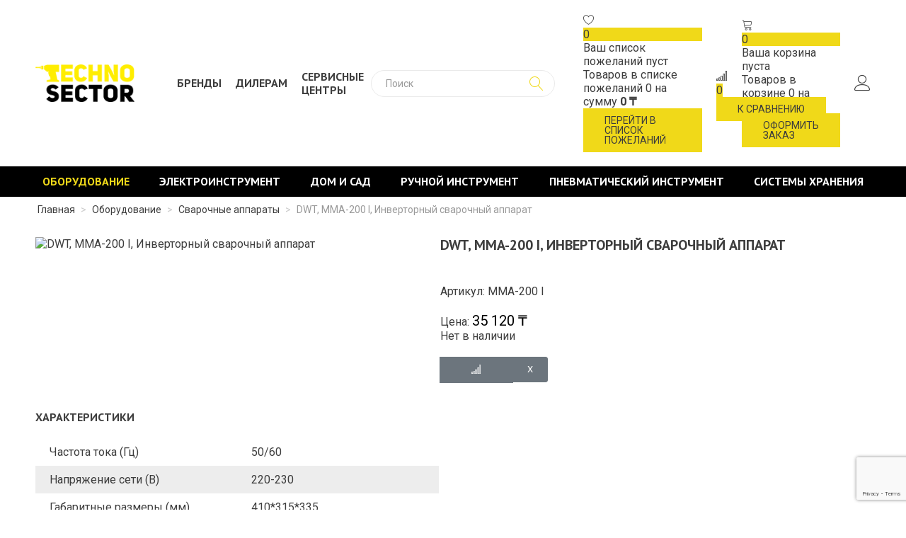

--- FILE ---
content_type: text/html; charset=utf-8
request_url: https://technosector.kz/oborudovanie/svarochnye-apparaty/dwt-mma-200-i-invertornyj-svarochnyj-apparat-40
body_size: 19010
content:
<!DOCTYPE html>
<html prefix="og: http://ogp.me/ns#" xmlns="http://www.w3.org/1999/xhtml" xml:lang="ru-ru" lang="ru-ru" dir="ltr">
<head>
  <meta name="viewport" content="width=device-width, initial-scale=1.0" />
  <base href="https://technosector.kz/oborudovanie/svarochnye-apparaty/dwt-mma-200-i-invertornyj-svarochnyj-apparat-40" />
	<meta http-equiv="content-type" content="text/html; charset=utf-8" />
	<meta name="generator" content="Joomla! - Open Source Content Management" />
	<title>TECHNO SECTOR - DWT, MMA-200 I, Инверторный сварочный аппарат</title>
	<link href="/templates/technosector/favicon.ico" rel="shortcut icon" type="image/vnd.microsoft.icon" />
	<link href="https://cdnjs.cloudflare.com/ajax/libs/simple-line-icons/2.4.1/css/simple-line-icons.min.css" rel="stylesheet" type="text/css" />
	<link href="/components/com_k2/css/k2.css?v=2.11.20230324" rel="stylesheet" type="text/css" />
	<link href="https://technosector.kz/components/com_jshopping/css/technosector.css" rel="stylesheet" type="text/css" />
	<link href="https://technosector.kz/components/com_jshopping/css/jquery.lightbox.css" rel="stylesheet" type="text/css" />
	<link href="https://technosector.kz/modules/mod_jshopping_cart_wl_ajax/assets/css/default.min.css" rel="stylesheet" type="text/css" />
	<link href="https://technosector.kz/modules/mod_jshopping_cart_wl_ajax/assets/css/font-awesome.min.css" rel="stylesheet" type="text/css" />
	<link href="https://technosector.kz/modules/mod_jshopping_compare/assets/css/default.min.css" rel="stylesheet" type="text/css" />
	<link href="https://technosector.kz/modules/mod_jshopping_ajaxsearch/css/ajaxsearch.css" rel="stylesheet" type="text/css" />
	<link href="https://fonts.googleapis.com/css?family=Quattrocento+Sans:400%7C&amp;subset=latin" rel="stylesheet" type="text/css" />
	<link href="https://technosector.kz/media/nextend/cache/css/n1769189400/9dfa765ac7766e7b2a89daa395f5f81b.css" rel="stylesheet" type="text/css" />
	<style type="text/css">
.nextend-accordion-menu-inner dl.level1 dd{
   display: none;
}

.nextend-accordion-menu-inner dl.level1 dd.opened{
   display: block;
}
	</style>
	<script type="application/json" class="joomla-script-options new">{"csrf.token":"36b6cba8f370a9f50a2aed61ef2c251e","system.paths":{"root":"","base":""}}</script>
	<script src="/media/jui/js/jquery.min.js?db742272c09ad055e4dafb52f30353bd" type="text/javascript"></script>
	<script src="/media/jui/js/jquery-noconflict.js?db742272c09ad055e4dafb52f30353bd" type="text/javascript"></script>
	<script src="/media/jui/js/jquery-migrate.min.js?db742272c09ad055e4dafb52f30353bd" type="text/javascript"></script>
	<script src="/media/k2/assets/js/k2.frontend.js?v=2.11.20230324&sitepath=/" type="text/javascript"></script>
	<script src="/media/system/js/mootools-core.js?db742272c09ad055e4dafb52f30353bd" type="text/javascript"></script>
	<script src="/media/system/js/core.js?db742272c09ad055e4dafb52f30353bd" type="text/javascript"></script>
	<script src="/media/jui/js/bootstrap.min.js?db742272c09ad055e4dafb52f30353bd" type="text/javascript"></script>
	<script src="https://technosector.kz/components/com_jshopping/js/jquery/jquery.media.js" type="text/javascript"></script>
	<script src="https://technosector.kz/components/com_jshopping/js/functions.js" type="text/javascript"></script>
	<script src="https://technosector.kz/components/com_jshopping/js/validateForm.js" type="text/javascript"></script>
	<script src="https://technosector.kz/components/com_jshopping/js/jquery/jquery.lightbox.js" type="text/javascript"></script>
	<script src="/templates/technosector/js/jquery.mask.min.js" type="text/javascript"></script>
	<script src="/templates/technosector/js/jquery.magnific-popup.min.js" type="text/javascript"></script>
	<script src="/templates/technosector/js/chosen.jquery.min.js" type="text/javascript"></script>
	<script src="/templates/technosector/js/owl.carousel.min.js" type="text/javascript"></script>
	<script src="/templates/technosector/js/jquery.sticky.js" type="text/javascript"></script>
	<script src="/templates/technosector/js/jquery.formstyler.min.js" type="text/javascript"></script>
	<script src="/templates/technosector/js/jquery.cookie.js" type="text/javascript"></script>
	<script src="/templates/technosector/js/template.js" type="text/javascript"></script>
	<script src="https://www.google.com/recaptcha/api.js?render=6LcSbMghAAAAAPmq3S-k9DTQwFya9b8MXVdpZ2zt" type="text/javascript"></script>
	<script src="https://technosector.kz/modules/mod_jshopping_cart_wl_ajax/assets/js/ajax.min.js" type="text/javascript" defer="defer"></script>
	<script src="https://technosector.kz/modules/mod_jshopping_compare/assets/js/compare_ajax.min.js" type="text/javascript" defer="defer"></script>
	<script src="https://technosector.kz/modules/mod_jshopping_ajaxsearch/js/ajaxsearch.js" type="text/javascript"></script>
	<script src="https://technosector.kz/media/nextend/cache/js/n1769189400/a1b1e2235667d8987dc04b79a756cb13.js" type="text/javascript"></script>
	<script type="text/javascript">
function initJSlightBox(){
    jQuery("a.lightbox").lightBox({
        imageLoading: "https://technosector.kz/components/com_jshopping/images/loading.gif",
        imageBtnClose: "https://technosector.kz/components/com_jshopping/images/close.gif",
        imageBtnPrev: "https://technosector.kz/components/com_jshopping/images/prev.gif",
        imageBtnNext: "https://technosector.kz/components/com_jshopping/images/next.gif",
        imageBlank: "https://technosector.kz/components/com_jshopping/images/blank.gif",
        txtImage: "Изображение",
        txtOf: "из"
    });
}
jQuery(function() { initJSlightBox(); });if (typeof window.grecaptcha !== 'undefined') { grecaptcha.ready(function() { grecaptcha.execute("6LcSbMghAAAAAPmq3S-k9DTQwFya9b8MXVdpZ2zt", {action:'homepage'});}); }
	var mod_ajax_data, mod_ajax_data2, mod_ajax_data_wishlist_view,  mod_ajax_data_cart_view;
	var mod_params_cart_view={"type_view":"1","bs_version":"1","show_added_to_cart":"3","modal_type":"2","modal_dop":"0","show_added_to_cart_icon":"0","show_added_to_cart_icon_prod":"0","show_qttylist":"0","show_qtty":"0","include_font":"1","iclass_ok":"fa fa-check","iclass_cart":"linearicons-cart ","iclass_wl":"fa fa-heart","show_quantity_buttons":"0","show_rabatt":"0","show_ef":"0","show_fixed":"0","show_onclick":"0","off_ajax":"1","clone_mw":"0","clone_selector":".footer","extselector_cart":".extselectorcart","create_file":"0","combine_file":"0","cart_color":"1","layout":"_:externbootstrapdop-min","moduleclass_sfx":"","cache":"1","cache_time":"900","cachemode":"itemid","module_tag":"div","bootstrap_size":"0","header_tag":"h3","header_class":"","style":"0"};
	mod_ajax_data={
	"data_uri":"https://technosector.kz/",
	"data_controller":"product",
	"data_ilp":"https://technosector.kz/components/com_jshopping/files/img_products",
	"data_cc":"₸",
	"data_sp":"/component/jshopping/product/view?Itemid=0",
	"data_bsv":"bs2",
	"data_dcount":"0",
	"data_tseparator":" ",
	"data_lps":"на сумму",
	"data_dt":"Удалить",
	"data_dtf":"Товар удален из корзины",
	"data_rel":"Сопутствующие товары &dArr;",
	"data_rabattv":"Скидка",
	"data_rabatt":"Введите дисконтный код",
	"data_rabatta":"Активировать",
	"data_pp":"Параметры &dArr;",
	"data_pef":"Характеристики &dArr;",
	"data_minpo":"0",
	"data_maxpo":"0",
	"data_minpotxt":"Минимальная сумма заказа - 0 ₸",
	"data_maxpotxt":"Максимальная сумма заказа - 0 ₸"
	};
	mod_ajax_data_cart_view={
	"data_ect":"Ваша корзина пуста",
	"data_et":"Показать/скрыть подробности",
	"data_lp":"Товар добавлен в корзину",
	"data_lpwlv":"Товар добавлен в список пожеланий",
	"data_lpcv":"Товар добавлен в корзину",
	"data_lpc":"Товаров в корзине", 
	"data_lpm":"Товаров", 
	"data_lpe":"Моя корзина", 
	"data_classok":"fa fa-check",
	"data_sd":"/cart/delete"
	};

	var mod_params_compare, mod_compare_ajax_data;
	mod_params_compare={"bs_version":"0","compare_name":"\u0422\u043e\u0432\u0430\u0440\u044b \u043a \u0441\u0440\u0430\u0432\u043d\u0435\u043d\u0438\u044e","check_compare_quantity":"1","compare_quantity":"4","compare_content_show":"1","compare_position":"2","compare_modal":"2","compare_color":"1","compare_link_text":"","empty_text":"\u0422\u043e\u0432\u0430\u0440\u043e\u0432 \u0434\u043b\u044f \u0441\u0440\u0430\u0432\u043d\u0435\u043d\u0438\u044f \u043d\u0435 \u0432\u044b\u0431\u0440\u0430\u043d\u043e","font_class":"linearicons-signal","moduleclass_sfx":"","layout":"_:mini","cache":"1","cache_time":"900","cachemode":"itemid","module_tag":"div","bootstrap_size":"0","header_tag":"h3","header_class":"","style":"0"};
	mod_compare_ajax_data={
	"data_uri":"https://technosector.kz/",
	"data_ilp":"https://technosector.kz/components/com_jshopping/files/img_products", 
	"data_cc":"₸", 
	"data_to":"К сравнению &rarr;",
	"data_add":"Добавить к сравнению",
	"data_go":"Перейти к сравнению",
	"data_del":"Удалить из сравнения",
	"data_max":"Вы добавили максимально возможное количество товаров к сравнению",
	"data_added":"Товар добавлен к сравнению",
	"data_cb":"&larr; Вернуться",
	"data_ec":"Товары к сравнению не выбраны",
	"data_bsv":"bs2",
	"data_offcheader":"Товары к сравнению",
	"data_controller":"product"
	};
	
	var mod_ajax_data, mod_ajax_data2, mod_ajax_data_wishlist_view,  mod_ajax_data_cart_view;
	var mod_params_wishlist_view={"type_view":"2","bs_version":"1","show_added_to_cart":"3","modal_type":"2","modal_dop":"0","show_added_to_cart_icon":"0","show_added_to_cart_icon_prod":"0","show_qttylist":"0","show_qtty":"0","include_font":"1","iclass_ok":"fa fa-check","iclass_cart":"fa fa-shopping-cart","iclass_wl":"linearicons-heart","show_quantity_buttons":"0","show_rabatt":"0","show_ef":"0","show_fixed":"0","show_onclick":"0","off_ajax":"1","clone_mw":"0","clone_selector":".footer","extselector_cart":".extselectorcart","create_file":"0","combine_file":"0","cart_color":"1","layout":"_:externbootstrapdop-min","moduleclass_sfx":"","cache":"1","cache_time":"900","cachemode":"itemid","module_tag":"div","bootstrap_size":"0","header_tag":"h3","header_class":"","style":"0"};
	mod_ajax_data={
	"data_uri":"https://technosector.kz/",
	"data_controller":"product",
	"data_ilp":"https://technosector.kz/components/com_jshopping/files/img_products",
	"data_cc":"₸",
	"data_sp":"/component/jshopping/product/view?Itemid=0",
	"data_bsv":"bs2",
	"data_dcount":"0",
	"data_tseparator":" ",
	"data_lps":"на сумму",
	"data_dt":"Удалить",
	"data_dtf":"Товар удален из списка пожеланий",
	"data_rel":"Сопутствующие товары &dArr;",
	"data_rabattv":"Скидка",
	"data_rabatt":"Введите дисконтный код",
	"data_rabatta":"Активировать",
	"data_pp":"Параметры &dArr;",
	"data_pef":"Характеристики &dArr;",
	"data_minpo":"0",
	"data_maxpo":"0",
	"data_minpotxt":"Минимальная сумма заказа - 0 ₸",
	"data_maxpotxt":"Максимальная сумма заказа - 0 ₸"
	};
	mod_ajax_data_wishlist_view={
	"data_ect":"Ваш список пожеланий пуст",
	"data_et":"Показать/скрыть подробности",
	"data_lp":"Товар добавлен в список пожеланий",
	"data_lpwlv":"Товар добавлен в список пожеланий",
	"data_lpcv":"Товар добавлен в корзину",
	"data_lpc":"Товаров в списке пожеланий", 
	"data_lpm":"Товаров", 
	"data_lpe":"Список пожеланий", 
	"data_classok":"fa fa-check",
	"data_sd":"/wishlist/delete"
	};

	</script>

  <link href="/templates/technosector/css/template.css" rel="stylesheet" type="text/css">
    <meta property="og:image" content="/images/vk-image.png" />
  <meta property="og:title" content="TECHNO SECTOR - DWT, MMA-200 I, Инверторный сварочный аппарат">
  <!--[if lt IE 9]>
    <script src="/media/jui/js/html5.js"></script>
  <![endif]-->
  <!-- Yandex.Metrika counter -->
<script type="text/javascript" >
   (function(m,e,t,r,i,k,a){m[i]=m[i]||function(){(m[i].a=m[i].a||[]).push(arguments)};
   m[i].l=1*new Date();
   for (var j = 0; j < document.scripts.length; j++) {if (document.scripts[j].src === r) { return; }}
   k=e.createElement(t),a=e.getElementsByTagName(t)[0],k.async=1,k.src=r,a.parentNode.insertBefore(k,a)})
   (window, document, "script", "https://mc.yandex.ru/metrika/tag.js", "ym");

   ym(90556968, "init", {
        clickmap:true,
        trackLinks:true,
        accurateTrackBounce:true,
        webvisor:true
   });
</script>
<noscript><div><img src="https://mc.yandex.ru/watch/90556968" style="position:absolute; left:-9999px;" alt="" /></div></noscript>
<!-- /Yandex.Metrika counter -->
</head>

<body class="site com_jshopping view- no-layout task-view itemid-141">

  <!-- Body -->
  <div class="body">
    <div class="mobile-menu hidden-tablet hidden-desktop">
      <div class="text-right">
        <button type="button" class="btn btn-menu btn-close">
       <i class="fa fa-close"></i>
        </button>
      </div>
      <div class="mobile-menu1">
        		<div class="moduletable">
						<div id="nextend-accordion-menu-126" class="">
  <div class="nextend-accordion-menu-inner ">
        <div class="nextend-accordion-menu-inner-container">
    <dl class="level1">
  <dt class="level1 nextend-nav-103 parent opened  first" data-menuid="103">
    <span class="outer">
      <span class="inner">
        <a href="/oborudovanie"><span>Оборудование</span></a>      </span>
    </span>
  </dt>
  <dd class="level1 nextend-nav-103 parent opened  first">
  <dl class="level2">
  <dt class="level2 nextend-nav-140 parent   first" data-menuid="140">
    <span class="outer">
      <span class="inner">
        <a href="/oborudovanie/generatory"><span>Генераторы</span></a>      </span>
    </span>
  </dt>
  <dd class="level2 nextend-nav-140 parent   first">
  <dl class="level3">
  <dt class="level3 nextend-nav-148 notparent   first" data-menuid="148">
    <span class="outer">
      <span class="inner">
        <a href="/oborudovanie/generatory/generatory-benzinovye"><span>Генераторы бензиновые</span></a>      </span>
    </span>
  </dt>
  <dd class="level3 nextend-nav-148 notparent   first">
  </dd>  <dt class="level3 nextend-nav-149 notparent  " data-menuid="149">
    <span class="outer">
      <span class="inner">
        <a href="/oborudovanie/generatory/generatory-dizelnye"><span>Генераторы дизельные</span></a>      </span>
    </span>
  </dt>
  <dd class="level3 nextend-nav-149 notparent  ">
  </dd>  <dt class="level3 nextend-nav-393 notparent  " data-menuid="393">
    <span class="outer">
      <span class="inner">
        <a href="/oborudovanie/generatory/generatory-invertornye"><span>Генераторы инверторные</span></a>      </span>
    </span>
  </dt>
  <dd class="level3 nextend-nav-393 notparent  ">
  </dd>  <dt class="level3 nextend-nav-438 notparent   last" data-menuid="438">
    <span class="outer">
      <span class="inner">
        <a href="/oborudovanie/generatory/generatory-svarochnye"><span>Генераторы сварочные</span></a>      </span>
    </span>
  </dt>
  <dd class="level3 nextend-nav-438 notparent   last">
  </dd></dl></dd>  <dt class="level2 nextend-nav-141 parent opened active" data-menuid="141">
    <span class="outer">
      <span class="inner">
        <a href="/oborudovanie/svarochnye-apparaty"><span>Сварочные аппараты</span></a>      </span>
    </span>
  </dt>
  <dd class="level2 nextend-nav-141 parent opened active">
  <dl class="level3">
  <dt class="level3 nextend-nav-150 notparent   first" data-menuid="150">
    <span class="outer">
      <span class="inner">
        <a href="/oborudovanie/svarochnye-apparaty/apparaty-dugovoj-svarki"><span>Аппараты дуговой сварки</span></a>      </span>
    </span>
  </dt>
  <dd class="level3 nextend-nav-150 notparent   first">
  </dd>  <dt class="level3 nextend-nav-151 notparent  " data-menuid="151">
    <span class="outer">
      <span class="inner">
        <a href="/oborudovanie/svarochnye-apparaty/invertornye-poluavtomaty"><span>Инверторные полуавтоматы</span></a>      </span>
    </span>
  </dt>
  <dd class="level3 nextend-nav-151 notparent  ">
  </dd>  <dt class="level3 nextend-nav-152 notparent  " data-menuid="152">
    <span class="outer">
      <span class="inner">
        <a href="/oborudovanie/svarochnye-apparaty/apparaty-argono-dugovoj-svarki"><span>Аппараты аргоно-дуговой сварки</span></a>      </span>
    </span>
  </dt>
  <dd class="level3 nextend-nav-152 notparent  ">
  </dd>  <dt class="level3 nextend-nav-153 notparent  " data-menuid="153">
    <span class="outer">
      <span class="inner">
        <a href="/oborudovanie/svarochnye-apparaty/apparaty-plazmennoj-rezki"><span>Аппараты плазменной резки</span></a>      </span>
    </span>
  </dt>
  <dd class="level3 nextend-nav-153 notparent  ">
  </dd>  <dt class="level3 nextend-nav-154 notparent  " data-menuid="154">
    <span class="outer">
      <span class="inner">
        <a href="/oborudovanie/svarochnye-apparaty/svarochnye-maski"><span>Сварочные маски</span></a>      </span>
    </span>
  </dt>
  <dd class="level3 nextend-nav-154 notparent  ">
  </dd>  <dt class="level3 nextend-nav-155 notparent   last" data-menuid="155">
    <span class="outer">
      <span class="inner">
        <a href="/oborudovanie/svarochnye-apparaty/komplektuyushchie"><span>Комплектующие</span></a>      </span>
    </span>
  </dt>
  <dd class="level3 nextend-nav-155 notparent   last">
  </dd></dl></dd>  <dt class="level2 nextend-nav-142 parent  " data-menuid="142">
    <span class="outer">
      <span class="inner">
        <a href="/oborudovanie/stabilizatory"><span>Стабилизаторы</span></a>      </span>
    </span>
  </dt>
  <dd class="level2 nextend-nav-142 parent  ">
  <dl class="level3">
  <dt class="level3 nextend-nav-156 notparent   first" data-menuid="156">
    <span class="outer">
      <span class="inner">
        <a href="/oborudovanie/stabilizatory/stabilizatory-nastennye"><span>Стабилизаторы настенные</span></a>      </span>
    </span>
  </dt>
  <dd class="level3 nextend-nav-156 notparent   first">
  </dd>  <dt class="level3 nextend-nav-157 notparent  " data-menuid="157">
    <span class="outer">
      <span class="inner">
        <a href="/oborudovanie/stabilizatory/stabilizatory-napolnye"><span>Стабилизаторы напольные</span></a>      </span>
    </span>
  </dt>
  <dd class="level3 nextend-nav-157 notparent  ">
  </dd>  <dt class="level3 nextend-nav-158 notparent   last" data-menuid="158">
    <span class="outer">
      <span class="inner">
        <a href="/oborudovanie/stabilizatory/protektory-napryazheniya"><span>Протекторы напряжения</span></a>      </span>
    </span>
  </dt>
  <dd class="level3 nextend-nav-158 notparent   last">
  </dd></dl></dd>  <dt class="level2 nextend-nav-143 notparent  " data-menuid="143">
    <span class="outer">
      <span class="inner">
        <a href="/oborudovanie/betonosmesiteli"><span>Бетоносмесители</span></a>      </span>
    </span>
  </dt>
  <dd class="level2 nextend-nav-143 notparent  ">
  </dd>  <dt class="level2 nextend-nav-144 parent  " data-menuid="144">
    <span class="outer">
      <span class="inner">
        <a href="/oborudovanie/kompressory"><span>Компрессоры</span></a>      </span>
    </span>
  </dt>
  <dd class="level2 nextend-nav-144 parent  ">
  <dl class="level3">
  <dt class="level3 nextend-nav-159 notparent   first" data-menuid="159">
    <span class="outer">
      <span class="inner">
        <a href="/oborudovanie/kompressory/kompressory-bezmaslyanye"><span>Компрессоры безмасляные</span></a>      </span>
    </span>
  </dt>
  <dd class="level3 nextend-nav-159 notparent   first">
  </dd>  <dt class="level3 nextend-nav-160 notparent  " data-menuid="160">
    <span class="outer">
      <span class="inner">
        <a href="/oborudovanie/kompressory/kompressory-maslyanye"><span>Компрессоры масляные</span></a>      </span>
    </span>
  </dt>
  <dd class="level3 nextend-nav-160 notparent  ">
  </dd>  <dt class="level3 nextend-nav-440 notparent   last" data-menuid="440">
    <span class="outer">
      <span class="inner">
        <a href="/oborudovanie/kompressory/kompressory-vintovye"><span>Компрессоры винтовые</span></a>      </span>
    </span>
  </dt>
  <dd class="level3 nextend-nav-440 notparent   last">
  </dd></dl></dd>  <dt class="level2 nextend-nav-145 parent  " data-menuid="145">
    <span class="outer">
      <span class="inner">
        <a href="/oborudovanie/nasosy"><span>Насосы</span></a>      </span>
    </span>
  </dt>
  <dd class="level2 nextend-nav-145 parent  ">
  <dl class="level3">
  <dt class="level3 nextend-nav-161 notparent   first" data-menuid="161">
    <span class="outer">
      <span class="inner">
        <a href="/oborudovanie/nasosy/nasosnye-stantsii"><span>Насосные станции</span></a>      </span>
    </span>
  </dt>
  <dd class="level3 nextend-nav-161 notparent   first">
  </dd>  <dt class="level3 nextend-nav-162 notparent  " data-menuid="162">
    <span class="outer">
      <span class="inner">
        <a href="/oborudovanie/nasosy/glubinnye-nasosy"><span>Глубинные насосы</span></a>      </span>
    </span>
  </dt>
  <dd class="level3 nextend-nav-162 notparent  ">
  </dd>  <dt class="level3 nextend-nav-163 notparent  " data-menuid="163">
    <span class="outer">
      <span class="inner">
        <a href="/oborudovanie/nasosy/pogruzhnye-drenazhnye-nasosy"><span>Погружные насосы</span></a>      </span>
    </span>
  </dt>
  <dd class="level3 nextend-nav-163 notparent  ">
  </dd>  <dt class="level3 nextend-nav-165 notparent  " data-menuid="165">
    <span class="outer">
      <span class="inner">
        <a href="/oborudovanie/nasosy/tsentrobezhnye-nasosy"><span>Центробежные насосы</span></a>      </span>
    </span>
  </dt>
  <dd class="level3 nextend-nav-165 notparent  ">
  </dd>  <dt class="level3 nextend-nav-166 notparent   last" data-menuid="166">
    <span class="outer">
      <span class="inner">
        <a href="/oborudovanie/nasosy/tsirkulyatsionnye-nasosy"><span>Циркуляционные насосы</span></a>      </span>
    </span>
  </dt>
  <dd class="level3 nextend-nav-166 notparent   last">
  </dd></dl></dd>  <dt class="level2 nextend-nav-147 parent  " data-menuid="147">
    <span class="outer">
      <span class="inner">
        <a href="/oborudovanie/pushki-teplovye"><span>Пушки тепловые</span></a>      </span>
    </span>
  </dt>
  <dd class="level2 nextend-nav-147 parent  ">
  <dl class="level3">
  <dt class="level3 nextend-nav-168 notparent   first" data-menuid="168">
    <span class="outer">
      <span class="inner">
        <a href="/oborudovanie/pushki-teplovye/pushki-elektricheskie"><span>Пушки электрические</span></a>      </span>
    </span>
  </dt>
  <dd class="level3 nextend-nav-168 notparent   first">
  </dd>  <dt class="level3 nextend-nav-169 notparent  " data-menuid="169">
    <span class="outer">
      <span class="inner">
        <a href="/oborudovanie/pushki-teplovye/pushki-gazovye"><span>Пушки газовые</span></a>      </span>
    </span>
  </dt>
  <dd class="level3 nextend-nav-169 notparent  ">
  </dd>  <dt class="level3 nextend-nav-170 notparent   last" data-menuid="170">
    <span class="outer">
      <span class="inner">
        <a href="/oborudovanie/pushki-teplovye/pushki-dizelnye"><span>Пушки дизельные</span></a>      </span>
    </span>
  </dt>
  <dd class="level3 nextend-nav-170 notparent   last">
  </dd></dl></dd>  <dt class="level2 nextend-nav-146 notparent  " data-menuid="146">
    <span class="outer">
      <span class="inner">
        <a href="/oborudovanie/ochistiteli-vysokogo-davleniya"><span>Очистители высокого давления</span></a>      </span>
    </span>
  </dt>
  <dd class="level2 nextend-nav-146 notparent  ">
  </dd>  <dt class="level2 nextend-nav-315 notparent  " data-menuid="315">
    <span class="outer">
      <span class="inner">
        <a href="/oborudovanie/motopompy"><span>Мотопомпы</span></a>      </span>
    </span>
  </dt>
  <dd class="level2 nextend-nav-315 notparent  ">
  </dd>  <dt class="level2 nextend-nav-316 notparent  " data-menuid="316">
    <span class="outer">
      <span class="inner">
        <a href="/oborudovanie/udliniteli"><span>Удлинители</span></a>      </span>
    </span>
  </dt>
  <dd class="level2 nextend-nav-316 notparent  ">
  </dd>  <dt class="level2 nextend-nav-445 parent   last" data-menuid="445">
    <span class="outer">
      <span class="inner">
        <a href="/oborudovanie/gazosvarochnoe-oborudovanie"><span>Газосварочное оборудование</span></a>      </span>
    </span>
  </dt>
  <dd class="level2 nextend-nav-445 parent   last">
  <dl class="level3">
  <dt class="level3 nextend-nav-446 notparent   first last" data-menuid="446">
    <span class="outer">
      <span class="inner">
        <a href="/oborudovanie/gazosvarochnoe-oborudovanie/gazovye-gorelki"><span>Газовые горелки</span></a>      </span>
    </span>
  </dt>
  <dd class="level3 nextend-nav-446 notparent   first last">
  </dd></dl></dd></dl></dd>  <dt class="level1 nextend-nav-104 parent  " data-menuid="104">
    <span class="outer">
      <span class="inner">
        <a href="/elektroinstrument"><span>Электроинструмент</span></a>      </span>
    </span>
  </dt>
  <dd class="level1 nextend-nav-104 parent  ">
  <dl class="level2">
  <dt class="level2 nextend-nav-171 parent   first" data-menuid="171">
    <span class="outer">
      <span class="inner">
        <a href="/elektroinstrument/akkumulyatornyj-instrument"><span>Аккумуляторный инструмент</span></a>      </span>
    </span>
  </dt>
  <dd class="level2 nextend-nav-171 parent   first">
  <dl class="level3">
  <dt class="level3 nextend-nav-174 notparent   first" data-menuid="174">
    <span class="outer">
      <span class="inner">
        <a href="/elektroinstrument/akkumulyatornyj-instrument/akkumulyatornye-dreli-i-shurupovjorty"><span>Аккумуляторные дрели и шуруповёрты</span></a>      </span>
    </span>
  </dt>
  <dd class="level3 nextend-nav-174 notparent   first">
  </dd>  <dt class="level3 nextend-nav-175 notparent  " data-menuid="175">
    <span class="outer">
      <span class="inner">
        <a href="/elektroinstrument/akkumulyatornyj-instrument/akkumulyatornye-ugloshlifovalnye-mashiny"><span>Аккумуляторные углошлифовальные машины</span></a>      </span>
    </span>
  </dt>
  <dd class="level3 nextend-nav-175 notparent  ">
  </dd>  <dt class="level3 nextend-nav-372 notparent  " data-menuid="372">
    <span class="outer">
      <span class="inner">
        <a href="/elektroinstrument/akkumulyatornyj-instrument/akkumulyatornye-shlifovalnye-mashiny"><span>Аккумуляторные шлифовальные машины</span></a>      </span>
    </span>
  </dt>
  <dd class="level3 nextend-nav-372 notparent  ">
  </dd>  <dt class="level3 nextend-nav-176 notparent  " data-menuid="176">
    <span class="outer">
      <span class="inner">
        <a href="/elektroinstrument/akkumulyatornyj-instrument/akkumulyatornye-perforatory"><span>Аккумуляторные перфораторы</span></a>      </span>
    </span>
  </dt>
  <dd class="level3 nextend-nav-176 notparent  ">
  </dd>  <dt class="level3 nextend-nav-177 notparent  " data-menuid="177">
    <span class="outer">
      <span class="inner">
        <a href="/elektroinstrument/akkumulyatornyj-instrument/akkumulyatornye-vintoverty"><span>Аккумуляторные винтоверты</span></a>      </span>
    </span>
  </dt>
  <dd class="level3 nextend-nav-177 notparent  ">
  </dd>  <dt class="level3 nextend-nav-178 notparent  " data-menuid="178">
    <span class="outer">
      <span class="inner">
        <a href="/elektroinstrument/akkumulyatornyj-instrument/akkumulyatornye-gajkoverty"><span>Аккумуляторные гайковерты</span></a>      </span>
    </span>
  </dt>
  <dd class="level3 nextend-nav-178 notparent  ">
  </dd>  <dt class="level3 nextend-nav-179 notparent  " data-menuid="179">
    <span class="outer">
      <span class="inner">
        <a href="/elektroinstrument/akkumulyatornyj-instrument/akkumulyatornye-fonari"><span>Аккумуляторные фонари</span></a>      </span>
    </span>
  </dt>
  <dd class="level3 nextend-nav-179 notparent  ">
  </dd>  <dt class="level3 nextend-nav-180 notparent  " data-menuid="180">
    <span class="outer">
      <span class="inner">
        <a href="/elektroinstrument/akkumulyatornyj-instrument/detektory"><span>Детекторы</span></a>      </span>
    </span>
  </dt>
  <dd class="level3 nextend-nav-180 notparent  ">
  </dd>  <dt class="level3 nextend-nav-181 notparent  " data-menuid="181">
    <span class="outer">
      <span class="inner">
        <a href="/elektroinstrument/akkumulyatornyj-instrument/akkumulyatory-i-zaryadnye-ustrojstva"><span>Аккумуляторы и зарядные устройства</span></a>      </span>
    </span>
  </dt>
  <dd class="level3 nextend-nav-181 notparent  ">
  </dd>  <dt class="level3 nextend-nav-352 notparent  " data-menuid="352">
    <span class="outer">
      <span class="inner">
        <a href="/elektroinstrument/akkumulyatornyj-instrument/akkumulyatornye-lobziki"><span>Аккумуляторные лобзики</span></a>      </span>
    </span>
  </dt>
  <dd class="level3 nextend-nav-352 notparent  ">
  </dd>  <dt class="level3 nextend-nav-353 notparent  " data-menuid="353">
    <span class="outer">
      <span class="inner">
        <a href="/elektroinstrument/akkumulyatornyj-instrument/akkumulyatornye-pily"><span>Аккумуляторные пилы</span></a>      </span>
    </span>
  </dt>
  <dd class="level3 nextend-nav-353 notparent  ">
  </dd>  <dt class="level3 nextend-nav-354 notparent  " data-menuid="354">
    <span class="outer">
      <span class="inner">
        <a href="/elektroinstrument/akkumulyatornyj-instrument/akkumulyatornye-spetsialnye-instrumenty"><span>Аккумуляторные специальные инструменты</span></a>      </span>
    </span>
  </dt>
  <dd class="level3 nextend-nav-354 notparent  ">
  </dd>  <dt class="level3 nextend-nav-355 notparent  " data-menuid="355">
    <span class="outer">
      <span class="inner">
        <a href="/elektroinstrument/akkumulyatornyj-instrument/akkumulyatornye-frezery"><span>Аккумуляторные фрезеры</span></a>      </span>
    </span>
  </dt>
  <dd class="level3 nextend-nav-355 notparent  ">
  </dd>  <dt class="level3 nextend-nav-376 notparent  " data-menuid="376">
    <span class="outer">
      <span class="inner">
        <a href="/elektroinstrument/akkumulyatornyj-instrument/vozdukhoduvki"><span>Воздуходувки</span></a>      </span>
    </span>
  </dt>
  <dd class="level3 nextend-nav-376 notparent  ">
  </dd>  <dt class="level3 nextend-nav-386 notparent  " data-menuid="386">
    <span class="outer">
      <span class="inner">
        <a href="/elektroinstrument/akkumulyatornyj-instrument/akkumulyatornyj-mnogofunktsionalnyj-instrument"><span>Аккумуляторный многофункциональный инструмент</span></a>      </span>
    </span>
  </dt>
  <dd class="level3 nextend-nav-386 notparent  ">
  </dd>  <dt class="level3 nextend-nav-391 notparent  " data-menuid="391">
    <span class="outer">
      <span class="inner">
        <a href="/elektroinstrument/akkumulyatornyj-instrument/promyshlennye-feny"><span>Промышленные фены</span></a>      </span>
    </span>
  </dt>
  <dd class="level3 nextend-nav-391 notparent  ">
  </dd>  <dt class="level3 nextend-nav-436 notparent  " data-menuid="436">
    <span class="outer">
      <span class="inner">
        <a href="/elektroinstrument/akkumulyatornyj-instrument/nabory-akkumulyatornykh-instrumentov"><span>Наборы аккумуляторных инструментов</span></a>      </span>
    </span>
  </dt>
  <dd class="level3 nextend-nav-436 notparent  ">
  </dd>  <dt class="level3 nextend-nav-437 notparent   last" data-menuid="437">
    <span class="outer">
      <span class="inner">
        <a href="/elektroinstrument/akkumulyatornyj-instrument/portativnye-audiosistemy"><span>Портативные аудиосистемы</span></a>      </span>
    </span>
  </dt>
  <dd class="level3 nextend-nav-437 notparent   last">
  </dd></dl></dd>  <dt class="level2 nextend-nav-172 parent  " data-menuid="172">
    <span class="outer">
      <span class="inner">
        <a href="/elektroinstrument/setevoj-instrument"><span>Сетевой инструмент</span></a>      </span>
    </span>
  </dt>
  <dd class="level2 nextend-nav-172 parent  ">
  <dl class="level3">
  <dt class="level3 nextend-nav-182 notparent   first" data-menuid="182">
    <span class="outer">
      <span class="inner">
        <a href="/elektroinstrument/setevoj-instrument/dreli"><span>Дрели</span></a>      </span>
    </span>
  </dt>
  <dd class="level3 nextend-nav-182 notparent   first">
  </dd>  <dt class="level3 nextend-nav-183 notparent  " data-menuid="183">
    <span class="outer">
      <span class="inner">
        <a href="/elektroinstrument/setevoj-instrument/miksery"><span>Миксеры</span></a>      </span>
    </span>
  </dt>
  <dd class="level3 nextend-nav-183 notparent  ">
  </dd>  <dt class="level3 nextend-nav-184 notparent  " data-menuid="184">
    <span class="outer">
      <span class="inner">
        <a href="/elektroinstrument/setevoj-instrument/udarnye-gajkoverty"><span>Ударные гайковерты</span></a>      </span>
    </span>
  </dt>
  <dd class="level3 nextend-nav-184 notparent  ">
  </dd>  <dt class="level3 nextend-nav-185 notparent  " data-menuid="185">
    <span class="outer">
      <span class="inner">
        <a href="/elektroinstrument/setevoj-instrument/ljogkie-perforatory"><span>Лёгкие перфораторы</span></a>      </span>
    </span>
  </dt>
  <dd class="level3 nextend-nav-185 notparent  ">
  </dd>  <dt class="level3 nextend-nav-186 notparent  " data-menuid="186">
    <span class="outer">
      <span class="inner">
        <a href="/elektroinstrument/setevoj-instrument/tyazhelye-perforatory"><span>Тяжелые перфораторы</span></a>      </span>
    </span>
  </dt>
  <dd class="level3 nextend-nav-186 notparent  ">
  </dd>  <dt class="level3 nextend-nav-187 notparent  " data-menuid="187">
    <span class="outer">
      <span class="inner">
        <a href="/elektroinstrument/setevoj-instrument/otbojnye-molotoki"><span>Отбойные молотоки</span></a>      </span>
    </span>
  </dt>
  <dd class="level3 nextend-nav-187 notparent  ">
  </dd>  <dt class="level3 nextend-nav-188 notparent  " data-menuid="188">
    <span class="outer">
      <span class="inner">
        <a href="/elektroinstrument/setevoj-instrument/ugloshlifovalnye-mashiny"><span>Углошлифовальные машины</span></a>      </span>
    </span>
  </dt>
  <dd class="level3 nextend-nav-188 notparent  ">
  </dd>  <dt class="level3 nextend-nav-189 notparent  " data-menuid="189">
    <span class="outer">
      <span class="inner">
        <a href="/elektroinstrument/setevoj-instrument/pryamye-shlifovalnye-mashiny"><span>Прямые шлифовальные машины</span></a>      </span>
    </span>
  </dt>
  <dd class="level3 nextend-nav-189 notparent  ">
  </dd>  <dt class="level3 nextend-nav-191 notparent  " data-menuid="191">
    <span class="outer">
      <span class="inner">
        <a href="/elektroinstrument/setevoj-instrument/lentochnye-shlifovalnye-mashiny"><span>Ленточные шлифовальные машины</span></a>      </span>
    </span>
  </dt>
  <dd class="level3 nextend-nav-191 notparent  ">
  </dd>  <dt class="level3 nextend-nav-192 notparent  " data-menuid="192">
    <span class="outer">
      <span class="inner">
        <a href="/elektroinstrument/setevoj-instrument/polirovalnye-mashiny"><span>Полировальные машины</span></a>      </span>
    </span>
  </dt>
  <dd class="level3 nextend-nav-192 notparent  ">
  </dd>  <dt class="level3 nextend-nav-193 notparent  " data-menuid="193">
    <span class="outer">
      <span class="inner">
        <a href="/elektroinstrument/setevoj-instrument/ruchnye-tsirkulyarnye-pily"><span>Ручные циркулярные пилы</span></a>      </span>
    </span>
  </dt>
  <dd class="level3 nextend-nav-193 notparent  ">
  </dd>  <dt class="level3 nextend-nav-194 notparent  " data-menuid="194">
    <span class="outer">
      <span class="inner">
        <a href="/elektroinstrument/setevoj-instrument/almaznye-pily"><span>Алмазные пилы</span></a>      </span>
    </span>
  </dt>
  <dd class="level3 nextend-nav-194 notparent  ">
  </dd>  <dt class="level3 nextend-nav-195 notparent  " data-menuid="195">
    <span class="outer">
      <span class="inner">
        <a href="/elektroinstrument/setevoj-instrument/sabelnye-pily"><span>Сабельные пилы</span></a>      </span>
    </span>
  </dt>
  <dd class="level3 nextend-nav-195 notparent  ">
  </dd>  <dt class="level3 nextend-nav-196 notparent  " data-menuid="196">
    <span class="outer">
      <span class="inner">
        <a href="/elektroinstrument/setevoj-instrument/elektrolobziki"><span>Электролобзики</span></a>      </span>
    </span>
  </dt>
  <dd class="level3 nextend-nav-196 notparent  ">
  </dd>  <dt class="level3 nextend-nav-197 notparent  " data-menuid="197">
    <span class="outer">
      <span class="inner">
        <a href="/elektroinstrument/setevoj-instrument/tortsovochnye-pily"><span>Торцовочные пилы</span></a>      </span>
    </span>
  </dt>
  <dd class="level3 nextend-nav-197 notparent  ">
  </dd>  <dt class="level3 nextend-nav-198 notparent  " data-menuid="198">
    <span class="outer">
      <span class="inner">
        <a href="/elektroinstrument/setevoj-instrument/statsionarnye-diskovye-pily"><span>Стационарные дисковые пилы</span></a>      </span>
    </span>
  </dt>
  <dd class="level3 nextend-nav-198 notparent  ">
  </dd>  <dt class="level3 nextend-nav-199 notparent  " data-menuid="199">
    <span class="outer">
      <span class="inner">
        <a href="/elektroinstrument/setevoj-instrument/montazhnye-pily-po-metallu"><span>Монтажные пилы (по металлу)</span></a>      </span>
    </span>
  </dt>
  <dd class="level3 nextend-nav-199 notparent  ">
  </dd>  <dt class="level3 nextend-nav-200 notparent  " data-menuid="200">
    <span class="outer">
      <span class="inner">
        <a href="/elektroinstrument/setevoj-instrument/promyshlennye-feny"><span>Промышленные фены</span></a>      </span>
    </span>
  </dt>
  <dd class="level3 nextend-nav-200 notparent  ">
  </dd>  <dt class="level3 nextend-nav-201 notparent  " data-menuid="201">
    <span class="outer">
      <span class="inner">
        <a href="/elektroinstrument/setevoj-instrument/elektrorubanki"><span>Электрорубанки</span></a>      </span>
    </span>
  </dt>
  <dd class="level3 nextend-nav-201 notparent  ">
  </dd>  <dt class="level3 nextend-nav-202 notparent  " data-menuid="202">
    <span class="outer">
      <span class="inner">
        <a href="/elektroinstrument/setevoj-instrument/frezernye-mashiny"><span>Фрезерные машины</span></a>      </span>
    </span>
  </dt>
  <dd class="level3 nextend-nav-202 notparent  ">
  </dd>  <dt class="level3 nextend-nav-203 notparent  " data-menuid="203">
    <span class="outer">
      <span class="inner">
        <a href="/elektroinstrument/setevoj-instrument/rejsmusnye-stanki"><span>Рейсмусные станки</span></a>      </span>
    </span>
  </dt>
  <dd class="level3 nextend-nav-203 notparent  ">
  </dd>  <dt class="level3 nextend-nav-204 notparent  " data-menuid="204">
    <span class="outer">
      <span class="inner">
        <a href="/elektroinstrument/setevoj-instrument/sverlilnye-stanki"><span>Сверлильные станки</span></a>      </span>
    </span>
  </dt>
  <dd class="level3 nextend-nav-204 notparent  ">
  </dd>  <dt class="level3 nextend-nav-206 notparent  " data-menuid="206">
    <span class="outer">
      <span class="inner">
        <a href="/elektroinstrument/setevoj-instrument/vozdukhoduvki"><span>Воздуходувки</span></a>      </span>
    </span>
  </dt>
  <dd class="level3 nextend-nav-206 notparent  ">
  </dd>  <dt class="level3 nextend-nav-207 notparent  " data-menuid="207">
    <span class="outer">
      <span class="inner">
        <a href="/elektroinstrument/setevoj-instrument/pylesosy"><span>Пылесосы</span></a>      </span>
    </span>
  </dt>
  <dd class="level3 nextend-nav-207 notparent  ">
  </dd>  <dt class="level3 nextend-nav-208 notparent  " data-menuid="208">
    <span class="outer">
      <span class="inner">
        <a href="/elektroinstrument/setevoj-instrument/pulverizatory"><span>Пульверизаторы</span></a>      </span>
    </span>
  </dt>
  <dd class="level3 nextend-nav-208 notparent  ">
  </dd>  <dt class="level3 nextend-nav-209 notparent  " data-menuid="209">
    <span class="outer">
      <span class="inner">
        <a href="/elektroinstrument/setevoj-instrument/elektrotochila"><span>Электроточила</span></a>      </span>
    </span>
  </dt>
  <dd class="level3 nextend-nav-209 notparent  ">
  </dd>  <dt class="level3 nextend-nav-205 notparent  " data-menuid="205">
    <span class="outer">
      <span class="inner">
        <a href="/elektroinstrument/setevoj-instrument/mnogofunktsionalnye-instrumenty"><span>Многофункциональные инструменты</span></a>      </span>
    </span>
  </dt>
  <dd class="level3 nextend-nav-205 notparent  ">
  </dd>  <dt class="level3 nextend-nav-190 notparent  " data-menuid="190">
    <span class="outer">
      <span class="inner">
        <a href="/elektroinstrument/setevoj-instrument/ekstsentrikovye-shlifovalnye-mashiny"><span>Эксцентриковые шлифовальные машины</span></a>      </span>
    </span>
  </dt>
  <dd class="level3 nextend-nav-190 notparent  ">
  </dd>  <dt class="level3 nextend-nav-351 notparent  " data-menuid="351">
    <span class="outer">
      <span class="inner">
        <a href="/elektroinstrument/setevoj-instrument/ploskoshlifovalnye-mashiny"><span>Плоскошлифовальные машины</span></a>      </span>
    </span>
  </dt>
  <dd class="level3 nextend-nav-351 notparent  ">
  </dd>  <dt class="level3 nextend-nav-357 notparent  " data-menuid="357">
    <span class="outer">
      <span class="inner">
        <a href="/elektroinstrument/setevoj-instrument/lentochnye-pily"><span>Ленточные пилы</span></a>      </span>
    </span>
  </dt>
  <dd class="level3 nextend-nav-357 notparent  ">
  </dd>  <dt class="level3 nextend-nav-375 notparent  " data-menuid="375">
    <span class="outer">
      <span class="inner">
        <a href="/elektroinstrument/setevoj-instrument/shtroborezy"><span>Штроборезы</span></a>      </span>
    </span>
  </dt>
  <dd class="level3 nextend-nav-375 notparent  ">
  </dd>  <dt class="level3 nextend-nav-419 notparent  " data-menuid="419">
    <span class="outer">
      <span class="inner">
        <a href="/elektroinstrument/setevoj-instrument/payalniki-dlya-pvkh"><span>Паяльники для ПВХ</span></a>      </span>
    </span>
  </dt>
  <dd class="level3 nextend-nav-419 notparent  ">
  </dd>  <dt class="level3 nextend-nav-452 notparent   last" data-menuid="452">
    <span class="outer">
      <span class="inner">
        <a href="/elektroinstrument/setevoj-instrument/payalnik"><span>Паяльник</span></a>      </span>
    </span>
  </dt>
  <dd class="level3 nextend-nav-452 notparent   last">
  </dd></dl></dd>  <dt class="level2 nextend-nav-173 parent   last" data-menuid="173">
    <span class="outer">
      <span class="inner">
        <a href="/elektroinstrument/osnastka"><span>Оснастка</span></a>      </span>
    </span>
  </dt>
  <dd class="level2 nextend-nav-173 parent   last">
  <dl class="level3">
  <dt class="level3 nextend-nav-210 notparent   first" data-menuid="210">
    <span class="outer">
      <span class="inner">
        <a href="/elektroinstrument/osnastka/bity"><span>Биты</span></a>      </span>
    </span>
  </dt>
  <dd class="level3 nextend-nav-210 notparent   first">
  </dd>  <dt class="level3 nextend-nav-211 notparent  " data-menuid="211">
    <span class="outer">
      <span class="inner">
        <a href="/elektroinstrument/osnastka/bury"><span>Буры</span></a>      </span>
    </span>
  </dt>
  <dd class="level3 nextend-nav-211 notparent  ">
  </dd>  <dt class="level3 nextend-nav-212 notparent  " data-menuid="212">
    <span class="outer">
      <span class="inner">
        <a href="/elektroinstrument/osnastka/sverla"><span>Сверла</span></a>      </span>
    </span>
  </dt>
  <dd class="level3 nextend-nav-212 notparent  ">
  </dd>  <dt class="level3 nextend-nav-213 notparent  " data-menuid="213">
    <span class="outer">
      <span class="inner">
        <a href="/elektroinstrument/osnastka/koronki"><span>Коронки</span></a>      </span>
    </span>
  </dt>
  <dd class="level3 nextend-nav-213 notparent  ">
  </dd>  <dt class="level3 nextend-nav-214 notparent  " data-menuid="214">
    <span class="outer">
      <span class="inner">
        <a href="/elektroinstrument/osnastka/zubila"><span>Зубила</span></a>      </span>
    </span>
  </dt>
  <dd class="level3 nextend-nav-214 notparent  ">
  </dd>  <dt class="level3 nextend-nav-215 notparent  " data-menuid="215">
    <span class="outer">
      <span class="inner">
        <a href="/elektroinstrument/osnastka/pilnye-diski"><span>Пильные диски</span></a>      </span>
    </span>
  </dt>
  <dd class="level3 nextend-nav-215 notparent  ">
  </dd>  <dt class="level3 nextend-nav-216 notparent  " data-menuid="216">
    <span class="outer">
      <span class="inner">
        <a href="/elektroinstrument/osnastka/polotna"><span>Полотна</span></a>      </span>
    </span>
  </dt>
  <dd class="level3 nextend-nav-216 notparent  ">
  </dd>  <dt class="level3 nextend-nav-217 notparent  " data-menuid="217">
    <span class="outer">
      <span class="inner">
        <a href="/elektroinstrument/osnastka/otreznye-krugi-po-metallu"><span>Отрезные круги по металлу</span></a>      </span>
    </span>
  </dt>
  <dd class="level3 nextend-nav-217 notparent  ">
  </dd>  <dt class="level3 nextend-nav-218 notparent  " data-menuid="218">
    <span class="outer">
      <span class="inner">
        <a href="/elektroinstrument/osnastka/almaznye-otreznye-diski"><span>Алмазные отрезные диски</span></a>      </span>
    </span>
  </dt>
  <dd class="level3 nextend-nav-218 notparent  ">
  </dd>  <dt class="level3 nextend-nav-221 notparent  " data-menuid="221">
    <span class="outer">
      <span class="inner">
        <a href="/elektroinstrument/osnastka/napravlyayushchie-shiny"><span>Направляющие шины</span></a>      </span>
    </span>
  </dt>
  <dd class="level3 nextend-nav-221 notparent  ">
  </dd>  <dt class="level3 nextend-nav-222 notparent  " data-menuid="222">
    <span class="outer">
      <span class="inner">
        <a href="/elektroinstrument/osnastka/smennye-nozhi"><span>Сменные ножи</span></a>      </span>
    </span>
  </dt>
  <dd class="level3 nextend-nav-222 notparent  ">
  </dd>  <dt class="level3 nextend-nav-356 notparent  " data-menuid="356">
    <span class="outer">
      <span class="inner">
        <a href="/elektroinstrument/osnastka/gvozdi-shurupy"><span>Гвозди, шурупы</span></a>      </span>
    </span>
  </dt>
  <dd class="level3 nextend-nav-356 notparent  ">
  </dd>  <dt class="level3 nextend-nav-358 notparent  " data-menuid="358">
    <span class="outer">
      <span class="inner">
        <a href="/elektroinstrument/osnastka/meshki"><span>Мешки</span></a>      </span>
    </span>
  </dt>
  <dd class="level3 nextend-nav-358 notparent  ">
  </dd>  <dt class="level3 nextend-nav-359 notparent  " data-menuid="359">
    <span class="outer">
      <span class="inner">
        <a href="/elektroinstrument/osnastka/nabory-bit-i-nasadok"><span>Наборы бит и насадок</span></a>      </span>
    </span>
  </dt>
  <dd class="level3 nextend-nav-359 notparent  ">
  </dd>  <dt class="level3 nextend-nav-371 notparent  " data-menuid="371">
    <span class="outer">
      <span class="inner">
        <a href="/elektroinstrument/osnastka/nasadki-i-adaptery"><span>Насадки и адаптеры</span></a>      </span>
    </span>
  </dt>
  <dd class="level3 nextend-nav-371 notparent  ">
  </dd>  <dt class="level3 nextend-nav-373 notparent  " data-menuid="373">
    <span class="outer">
      <span class="inner">
        <a href="/elektroinstrument/osnastka/magnitnye-derzhateli-bit"><span>Магнитные держатели бит</span></a>      </span>
    </span>
  </dt>
  <dd class="level3 nextend-nav-373 notparent  ">
  </dd>  <dt class="level3 nextend-nav-374 notparent   last" data-menuid="374">
    <span class="outer">
      <span class="inner">
        <a href="/elektroinstrument/osnastka/shlifovalnye-prinadlezhnosti"><span>Шлифовальные принадлежности</span></a>      </span>
    </span>
  </dt>
  <dd class="level3 nextend-nav-374 notparent   last">
  </dd></dl></dd></dl></dd>  <dt class="level1 nextend-nav-134 parent  " data-menuid="134">
    <span class="outer">
      <span class="inner">
        <a href="/dom-i-sad"><span>Дом и сад</span></a>      </span>
    </span>
  </dt>
  <dd class="level1 nextend-nav-134 parent  ">
  <dl class="level2">
  <dt class="level2 nextend-nav-281 parent   first" data-menuid="281">
    <span class="outer">
      <span class="inner">
        <a href="/dom-i-sad/sadovoe-oborudovanie"><span>Садовое оборудование</span></a>      </span>
    </span>
  </dt>
  <dd class="level2 nextend-nav-281 parent   first">
  <dl class="level3">
  <dt class="level3 nextend-nav-284 notparent   first" data-menuid="284">
    <span class="outer">
      <span class="inner">
        <a href="/dom-i-sad/sadovoe-oborudovanie/gazonokosilki-elektricheskie"><span>Газонокосилки электрические</span></a>      </span>
    </span>
  </dt>
  <dd class="level3 nextend-nav-284 notparent   first">
  </dd>  <dt class="level3 nextend-nav-286 notparent  " data-menuid="286">
    <span class="outer">
      <span class="inner">
        <a href="/dom-i-sad/sadovoe-oborudovanie/gazonokosilki-benzinovye"><span>Газонокосилки бензиновые</span></a>      </span>
    </span>
  </dt>
  <dd class="level3 nextend-nav-286 notparent  ">
  </dd>  <dt class="level3 nextend-nav-285 notparent  " data-menuid="285">
    <span class="outer">
      <span class="inner">
        <a href="/dom-i-sad/sadovoe-oborudovanie/trimmery-elektricheskie"><span>Триммеры электрические</span></a>      </span>
    </span>
  </dt>
  <dd class="level3 nextend-nav-285 notparent  ">
  </dd>  <dt class="level3 nextend-nav-287 notparent  " data-menuid="287">
    <span class="outer">
      <span class="inner">
        <a href="/dom-i-sad/sadovoe-oborudovanie/trimmery-benzinovye"><span>Триммеры бензиновые</span></a>      </span>
    </span>
  </dt>
  <dd class="level3 nextend-nav-287 notparent  ">
  </dd>  <dt class="level3 nextend-nav-379 notparent  " data-menuid="379">
    <span class="outer">
      <span class="inner">
        <a href="/dom-i-sad/sadovoe-oborudovanie/trimmery-akkumulyatornye"><span>Триммеры аккумуляторные</span></a>      </span>
    </span>
  </dt>
  <dd class="level3 nextend-nav-379 notparent  ">
  </dd>  <dt class="level3 nextend-nav-288 notparent  " data-menuid="288">
    <span class="outer">
      <span class="inner">
        <a href="/dom-i-sad/sadovoe-oborudovanie/pily-elektricheskie"><span>Пилы электрические</span></a>      </span>
    </span>
  </dt>
  <dd class="level3 nextend-nav-288 notparent  ">
  </dd>  <dt class="level3 nextend-nav-289 notparent  " data-menuid="289">
    <span class="outer">
      <span class="inner">
        <a href="/dom-i-sad/sadovoe-oborudovanie/pily-benzinovye"><span>Пилы бензиновые</span></a>      </span>
    </span>
  </dt>
  <dd class="level3 nextend-nav-289 notparent  ">
  </dd>  <dt class="level3 nextend-nav-290 notparent  " data-menuid="290">
    <span class="outer">
      <span class="inner">
        <a href="/dom-i-sad/sadovoe-oborudovanie/kustorezy-suchkorezy"><span>Кусторезы, сучкорезы</span></a>      </span>
    </span>
  </dt>
  <dd class="level3 nextend-nav-290 notparent  ">
  </dd>  <dt class="level3 nextend-nav-291 notparent  " data-menuid="291">
    <span class="outer">
      <span class="inner">
        <a href="/dom-i-sad/sadovoe-oborudovanie/aeratory"><span>Аэраторы</span></a>      </span>
    </span>
  </dt>
  <dd class="level3 nextend-nav-291 notparent  ">
  </dd>  <dt class="level3 nextend-nav-378 notparent  " data-menuid="378">
    <span class="outer">
      <span class="inner">
        <a href="/dom-i-sad/sadovoe-oborudovanie/izmelchitel"><span>Измельчители</span></a>      </span>
    </span>
  </dt>
  <dd class="level3 nextend-nav-378 notparent  ">
  </dd>  <dt class="level3 nextend-nav-404 notparent  " data-menuid="404">
    <span class="outer">
      <span class="inner">
        <a href="/dom-i-sad/sadovoe-oborudovanie/vozdukhoduvki-pylesosy"><span>Воздуходувки-пылесосы</span></a>      </span>
    </span>
  </dt>
  <dd class="level3 nextend-nav-404 notparent  ">
  </dd>  <dt class="level3 nextend-nav-451 notparent   last" data-menuid="451">
    <span class="outer">
      <span class="inner">
        <a href="/dom-i-sad/sadovoe-oborudovanie/tachki"><span>Тачки</span></a>      </span>
    </span>
  </dt>
  <dd class="level3 nextend-nav-451 notparent   last">
  </dd></dl></dd>  <dt class="level2 nextend-nav-282 parent  " data-menuid="282">
    <span class="outer">
      <span class="inner">
        <a href="/dom-i-sad/sadovyj-instrument"><span>Садовый инструмент</span></a>      </span>
    </span>
  </dt>
  <dd class="level2 nextend-nav-282 parent  ">
  <dl class="level3">
  <dt class="level3 nextend-nav-292 notparent   first" data-menuid="292">
    <span class="outer">
      <span class="inner">
        <a href="/dom-i-sad/sadovyj-instrument/lopaty"><span>Лопаты</span></a>      </span>
    </span>
  </dt>
  <dd class="level3 nextend-nav-292 notparent   first">
  </dd>  <dt class="level3 nextend-nav-293 notparent  " data-menuid="293">
    <span class="outer">
      <span class="inner">
        <a href="/dom-i-sad/sadovyj-instrument/vily"><span>Вилы</span></a>      </span>
    </span>
  </dt>
  <dd class="level3 nextend-nav-293 notparent  ">
  </dd>  <dt class="level3 nextend-nav-294 notparent  " data-menuid="294">
    <span class="outer">
      <span class="inner">
        <a href="/dom-i-sad/sadovyj-instrument/grabli"><span>Грабли</span></a>      </span>
    </span>
  </dt>
  <dd class="level3 nextend-nav-294 notparent  ">
  </dd>  <dt class="level3 nextend-nav-295 notparent  " data-menuid="295">
    <span class="outer">
      <span class="inner">
        <a href="/dom-i-sad/sadovyj-instrument/tyapki"><span>Тяпки</span></a>      </span>
    </span>
  </dt>
  <dd class="level3 nextend-nav-295 notparent  ">
  </dd>  <dt class="level3 nextend-nav-296 notparent  " data-menuid="296">
    <span class="outer">
      <span class="inner">
        <a href="/dom-i-sad/sadovyj-instrument/rykhliteli"><span>Рыхлители</span></a>      </span>
    </span>
  </dt>
  <dd class="level3 nextend-nav-296 notparent  ">
  </dd>  <dt class="level3 nextend-nav-297 notparent  " data-menuid="297">
    <span class="outer">
      <span class="inner">
        <a href="/dom-i-sad/sadovyj-instrument/rassadoposadochnyj-instrument"><span>Рассадопосадочный инструмент</span></a>      </span>
    </span>
  </dt>
  <dd class="level3 nextend-nav-297 notparent  ">
  </dd>  <dt class="level3 nextend-nav-298 notparent  " data-menuid="298">
    <span class="outer">
      <span class="inner">
        <a href="/dom-i-sad/sadovyj-instrument/sovki"><span>Совки</span></a>      </span>
    </span>
  </dt>
  <dd class="level3 nextend-nav-298 notparent  ">
  </dd>  <dt class="level3 nextend-nav-299 notparent  " data-menuid="299">
    <span class="outer">
      <span class="inner">
        <a href="/dom-i-sad/sadovyj-instrument/sekatory-suchkorezy"><span>Секаторы, сучкорезы</span></a>      </span>
    </span>
  </dt>
  <dd class="level3 nextend-nav-299 notparent  ">
  </dd>  <dt class="level3 nextend-nav-300 notparent  " data-menuid="300">
    <span class="outer">
      <span class="inner">
        <a href="/dom-i-sad/sadovyj-instrument/sadovye-nozhnitsy"><span>Садовые ножницы</span></a>      </span>
    </span>
  </dt>
  <dd class="level3 nextend-nav-300 notparent  ">
  </dd>  <dt class="level3 nextend-nav-301 notparent   last" data-menuid="301">
    <span class="outer">
      <span class="inner">
        <a href="/dom-i-sad/sadovyj-instrument/nozhovki"><span>Ножовки</span></a>      </span>
    </span>
  </dt>
  <dd class="level3 nextend-nav-301 notparent   last">
  </dd></dl></dd>  <dt class="level2 nextend-nav-283 parent   last" data-menuid="283">
    <span class="outer">
      <span class="inner">
        <a href="/dom-i-sad/sadovyj-inventar"><span>Садовый инвентарь</span></a>      </span>
    </span>
  </dt>
  <dd class="level2 nextend-nav-283 parent   last">
  <dl class="level3">
  <dt class="level3 nextend-nav-302 notparent   first" data-menuid="302">
    <span class="outer">
      <span class="inner">
        <a href="/dom-i-sad/sadovyj-inventar/shlangi-komplektuyushchie"><span>Шланги, комплектующие</span></a>      </span>
    </span>
  </dt>
  <dd class="level3 nextend-nav-302 notparent   first">
  </dd>  <dt class="level3 nextend-nav-303 notparent  " data-menuid="303">
    <span class="outer">
      <span class="inner">
        <a href="/dom-i-sad/sadovyj-inventar/razbryzgivateli"><span>Разбрызгиватели</span></a>      </span>
    </span>
  </dt>
  <dd class="level3 nextend-nav-303 notparent  ">
  </dd>  <dt class="level3 nextend-nav-305 notparent  " data-menuid="305">
    <span class="outer">
      <span class="inner">
        <a href="/dom-i-sad/sadovyj-inventar/nabory"><span>Наборы</span></a>      </span>
    </span>
  </dt>
  <dd class="level3 nextend-nav-305 notparent  ">
  </dd>  <dt class="level3 nextend-nav-306 notparent  " data-menuid="306">
    <span class="outer">
      <span class="inner">
        <a href="/dom-i-sad/sadovyj-inventar/gorshki"><span>Горшки</span></a>      </span>
    </span>
  </dt>
  <dd class="level3 nextend-nav-306 notparent  ">
  </dd>  <dt class="level3 nextend-nav-307 notparent  " data-menuid="307">
    <span class="outer">
      <span class="inner">
        <a href="/dom-i-sad/sadovyj-inventar/vedra-lejki"><span>Ведра, лейки</span></a>      </span>
    </span>
  </dt>
  <dd class="level3 nextend-nav-307 notparent  ">
  </dd>  <dt class="level3 nextend-nav-308 notparent  " data-menuid="308">
    <span class="outer">
      <span class="inner">
        <a href="/dom-i-sad/sadovyj-inventar/dekor"><span>Декор</span></a>      </span>
    </span>
  </dt>
  <dd class="level3 nextend-nav-308 notparent  ">
  </dd>  <dt class="level3 nextend-nav-309 notparent  " data-menuid="309">
    <span class="outer">
      <span class="inner">
        <a href="/dom-i-sad/sadovyj-inventar/parniki-i-ukryvnoj-material"><span>Парники и укрывной материал</span></a>      </span>
    </span>
  </dt>
  <dd class="level3 nextend-nav-309 notparent  ">
  </dd>  <dt class="level3 nextend-nav-407 notparent   last" data-menuid="407">
    <span class="outer">
      <span class="inner">
        <a href="/dom-i-sad/sadovyj-inventar/sadovaya-mebel"><span>Садовая мебель</span></a>      </span>
    </span>
  </dt>
  <dd class="level3 nextend-nav-407 notparent   last">
  </dd></dl></dd></dl></dd>  <dt class="level1 nextend-nav-135 parent  " data-menuid="135">
    <span class="outer">
      <span class="inner">
        <a href="/ruchnoj-instrument"><span>Ручной инструмент</span></a>      </span>
    </span>
  </dt>
  <dd class="level1 nextend-nav-135 parent  ">
  <dl class="level2">
  <dt class="level2 nextend-nav-223 parent   first" data-menuid="223">
    <span class="outer">
      <span class="inner">
        <a href="/ruchnoj-instrument/sharnirno-gubtsevyj-instrument"><span>Шарнирно-губцевый инструмент</span></a>      </span>
    </span>
  </dt>
  <dd class="level2 nextend-nav-223 parent   first">
  <dl class="level3">
  <dt class="level3 nextend-nav-231 notparent   first" data-menuid="231">
    <span class="outer">
      <span class="inner">
        <a href="/ruchnoj-instrument/sharnirno-gubtsevyj-instrument/kusachki"><span>Кусачки</span></a>      </span>
    </span>
  </dt>
  <dd class="level3 nextend-nav-231 notparent   first">
  </dd>  <dt class="level3 nextend-nav-232 notparent  " data-menuid="232">
    <span class="outer">
      <span class="inner">
        <a href="/ruchnoj-instrument/sharnirno-gubtsevyj-instrument/ploskogubtsy"><span>Плоскогубцы</span></a>      </span>
    </span>
  </dt>
  <dd class="level3 nextend-nav-232 notparent  ">
  </dd>  <dt class="level3 nextend-nav-233 notparent  " data-menuid="233">
    <span class="outer">
      <span class="inner">
        <a href="/ruchnoj-instrument/sharnirno-gubtsevyj-instrument/kleshchi"><span>Клещи</span></a>      </span>
    </span>
  </dt>
  <dd class="level3 nextend-nav-233 notparent  ">
  </dd>  <dt class="level3 nextend-nav-234 notparent  " data-menuid="234">
    <span class="outer">
      <span class="inner">
        <a href="/ruchnoj-instrument/sharnirno-gubtsevyj-instrument/strippery"><span>Стрипперы</span></a>      </span>
    </span>
  </dt>
  <dd class="level3 nextend-nav-234 notparent  ">
  </dd>  <dt class="level3 nextend-nav-235 notparent  " data-menuid="235">
    <span class="outer">
      <span class="inner">
        <a href="/ruchnoj-instrument/sharnirno-gubtsevyj-instrument/nozhnitsy-po-metallu"><span>Ножницы по металлу</span></a>      </span>
    </span>
  </dt>
  <dd class="level3 nextend-nav-235 notparent  ">
  </dd>  <dt class="level3 nextend-nav-236 notparent  " data-menuid="236">
    <span class="outer">
      <span class="inner">
        <a href="/ruchnoj-instrument/sharnirno-gubtsevyj-instrument/semniki-stopornykh-kolets"><span>Съемники стопорных колец</span></a>      </span>
    </span>
  </dt>
  <dd class="level3 nextend-nav-236 notparent  ">
  </dd>  <dt class="level3 nextend-nav-395 notparent  " data-menuid="395">
    <span class="outer">
      <span class="inner">
        <a href="/ruchnoj-instrument/sharnirno-gubtsevyj-instrument/multitools-99"><span>Мультитулы</span></a>      </span>
    </span>
  </dt>
  <dd class="level3 nextend-nav-395 notparent  ">
  </dd>  <dt class="level3 nextend-nav-396 notparent  " data-menuid="396">
    <span class="outer">
      <span class="inner">
        <a href="/ruchnoj-instrument/sharnirno-gubtsevyj-instrument/perestavnye-passatizhi"><span>Переставные пассатижи</span></a>      </span>
    </span>
  </dt>
  <dd class="level3 nextend-nav-396 notparent  ">
  </dd>  <dt class="level3 nextend-nav-397 notparent  " data-menuid="397">
    <span class="outer">
      <span class="inner">
        <a href="/ruchnoj-instrument/sharnirno-gubtsevyj-instrument/dlinnogubtsy"><span>Длинногубцы</span></a>      </span>
    </span>
  </dt>
  <dd class="level3 nextend-nav-397 notparent  ">
  </dd>  <dt class="level3 nextend-nav-398 notparent  " data-menuid="398">
    <span class="outer">
      <span class="inner">
        <a href="/ruchnoj-instrument/sharnirno-gubtsevyj-instrument/nabory"><span>Наборы</span></a>      </span>
    </span>
  </dt>
  <dd class="level3 nextend-nav-398 notparent  ">
  </dd>  <dt class="level3 nextend-nav-399 notparent  " data-menuid="399">
    <span class="outer">
      <span class="inner">
        <a href="/ruchnoj-instrument/sharnirno-gubtsevyj-instrument/zakhvaty-reguliruemye"><span>Захваты регулируемые</span></a>      </span>
    </span>
  </dt>
  <dd class="level3 nextend-nav-399 notparent  ">
  </dd>  <dt class="level3 nextend-nav-432 notparent   last" data-menuid="432">
    <span class="outer">
      <span class="inner">
        <a href="/ruchnoj-instrument/sharnirno-gubtsevyj-instrument/semniki-podshipnikov"><span>Съемники подшипников</span></a>      </span>
    </span>
  </dt>
  <dd class="level3 nextend-nav-432 notparent   last">
  </dd></dl></dd>  <dt class="level2 nextend-nav-224 parent  " data-menuid="224">
    <span class="outer">
      <span class="inner">
        <a href="/ruchnoj-instrument/klyuchi-i-otvertki"><span>Ключи и отвертки</span></a>      </span>
    </span>
  </dt>
  <dd class="level2 nextend-nav-224 parent  ">
  <dl class="level3">
  <dt class="level3 nextend-nav-402 notparent   first" data-menuid="402">
    <span class="outer">
      <span class="inner">
        <a href="/ruchnoj-instrument/klyuchi-i-otvertki/klyuchi-razvodnye"><span>Ключи разводные</span></a>      </span>
    </span>
  </dt>
  <dd class="level3 nextend-nav-402 notparent   first">
  </dd>  <dt class="level3 nextend-nav-237 notparent  " data-menuid="237">
    <span class="outer">
      <span class="inner">
        <a href="/ruchnoj-instrument/klyuchi-i-otvertki/klyuchi-gaechnye"><span>Ключи гаечные</span></a>      </span>
    </span>
  </dt>
  <dd class="level3 nextend-nav-237 notparent  ">
  </dd>  <dt class="level3 nextend-nav-239 notparent  " data-menuid="239">
    <span class="outer">
      <span class="inner">
        <a href="/ruchnoj-instrument/klyuchi-i-otvertki/nabory-gaechnykh-klyuchej"><span>Наборы гаечных ключей</span></a>      </span>
    </span>
  </dt>
  <dd class="level3 nextend-nav-239 notparent  ">
  </dd>  <dt class="level3 nextend-nav-241 notparent  " data-menuid="241">
    <span class="outer">
      <span class="inner">
        <a href="/ruchnoj-instrument/klyuchi-i-otvertki/klyuchi-gaechnye-s-treshchotkoj"><span>Ключи гаечные с трещоткой</span></a>      </span>
    </span>
  </dt>
  <dd class="level3 nextend-nav-241 notparent  ">
  </dd>  <dt class="level3 nextend-nav-424 notparent  " data-menuid="424">
    <span class="outer">
      <span class="inner">
        <a href="/ruchnoj-instrument/klyuchi-i-otvertki/klyuchi-gazovye"><span>Ключи газовые</span></a>      </span>
    </span>
  </dt>
  <dd class="level3 nextend-nav-424 notparent  ">
  </dd>  <dt class="level3 nextend-nav-242 notparent  " data-menuid="242">
    <span class="outer">
      <span class="inner">
        <a href="/ruchnoj-instrument/klyuchi-i-otvertki/klyuchi-shestigrannye"><span>Ключи шестигранные</span></a>      </span>
    </span>
  </dt>
  <dd class="level3 nextend-nav-242 notparent  ">
  </dd>  <dt class="level3 nextend-nav-243 notparent  " data-menuid="243">
    <span class="outer">
      <span class="inner">
        <a href="/ruchnoj-instrument/klyuchi-i-otvertki/nabory-shestigrannikov"><span>Наборы шестигранников</span></a>      </span>
    </span>
  </dt>
  <dd class="level3 nextend-nav-243 notparent  ">
  </dd>  <dt class="level3 nextend-nav-247 notparent  " data-menuid="247">
    <span class="outer">
      <span class="inner">
        <a href="/ruchnoj-instrument/klyuchi-i-otvertki/klyuchi-tortsevye"><span>Ключи торцевые</span></a>      </span>
    </span>
  </dt>
  <dd class="level3 nextend-nav-247 notparent  ">
  </dd>  <dt class="level3 nextend-nav-248 notparent  " data-menuid="248">
    <span class="outer">
      <span class="inner">
        <a href="/ruchnoj-instrument/klyuchi-i-otvertki/klyuchi-dinamometricheskie"><span>Ключи динамометрические</span></a>      </span>
    </span>
  </dt>
  <dd class="level3 nextend-nav-248 notparent  ">
  </dd>  <dt class="level3 nextend-nav-238 notparent  " data-menuid="238">
    <span class="outer">
      <span class="inner">
        <a href="/ruchnoj-instrument/klyuchi-i-otvertki/otvertki"><span>Отвертки</span></a>      </span>
    </span>
  </dt>
  <dd class="level3 nextend-nav-238 notparent  ">
  </dd>  <dt class="level3 nextend-nav-240 notparent  " data-menuid="240">
    <span class="outer">
      <span class="inner">
        <a href="/ruchnoj-instrument/klyuchi-i-otvertki/nabory-otvertok"><span>Наборы отверток</span></a>      </span>
    </span>
  </dt>
  <dd class="level3 nextend-nav-240 notparent  ">
  </dd>  <dt class="level3 nextend-nav-244 notparent  " data-menuid="244">
    <span class="outer">
      <span class="inner">
        <a href="/ruchnoj-instrument/klyuchi-i-otvertki/golovki-tortsevye"><span>Головки торцевые</span></a>      </span>
    </span>
  </dt>
  <dd class="level3 nextend-nav-244 notparent  ">
  </dd>  <dt class="level3 nextend-nav-245 notparent  " data-menuid="245">
    <span class="outer">
      <span class="inner">
        <a href="/ruchnoj-instrument/klyuchi-i-otvertki/nabory-tortsevykh-golovok"><span>Наборы торцевых головок</span></a>      </span>
    </span>
  </dt>
  <dd class="level3 nextend-nav-245 notparent  ">
  </dd>  <dt class="level3 nextend-nav-426 notparent  " data-menuid="426">
    <span class="outer">
      <span class="inner">
        <a href="/ruchnoj-instrument/klyuchi-i-otvertki/nabory-instrumentov"><span>Наборы инструментов</span></a>      </span>
    </span>
  </dt>
  <dd class="level3 nextend-nav-426 notparent  ">
  </dd>  <dt class="level3 nextend-nav-455 notparent   last" data-menuid="455">
    <span class="outer">
      <span class="inner">
        <a href="/ruchnoj-instrument/klyuchi-i-otvertki/t-obraznye-klyuchi"><span>Т-Образные ключи</span></a>      </span>
    </span>
  </dt>
  <dd class="level3 nextend-nav-455 notparent   last">
  </dd></dl></dd>  <dt class="level2 nextend-nav-225 parent  " data-menuid="225">
    <span class="outer">
      <span class="inner">
        <a href="/ruchnoj-instrument/izmeritelnyj-i-razmetochnyj-instrument"><span>Измерительный и разметочный инструмент</span></a>      </span>
    </span>
  </dt>
  <dd class="level2 nextend-nav-225 parent  ">
  <dl class="level3">
  <dt class="level3 nextend-nav-249 notparent   first" data-menuid="249">
    <span class="outer">
      <span class="inner">
        <a href="/ruchnoj-instrument/izmeritelnyj-i-razmetochnyj-instrument/ruletki"><span>Рулетки</span></a>      </span>
    </span>
  </dt>
  <dd class="level3 nextend-nav-249 notparent   first">
  </dd>  <dt class="level3 nextend-nav-250 notparent  " data-menuid="250">
    <span class="outer">
      <span class="inner">
        <a href="/ruchnoj-instrument/izmeritelnyj-i-razmetochnyj-instrument/urovni"><span>Уровни</span></a>      </span>
    </span>
  </dt>
  <dd class="level3 nextend-nav-250 notparent  ">
  </dd>  <dt class="level3 nextend-nav-251 notparent  " data-menuid="251">
    <span class="outer">
      <span class="inner">
        <a href="/ruchnoj-instrument/izmeritelnyj-i-razmetochnyj-instrument/dalnomery"><span>Дальномеры</span></a>      </span>
    </span>
  </dt>
  <dd class="level3 nextend-nav-251 notparent  ">
  </dd>  <dt class="level3 nextend-nav-252 notparent  " data-menuid="252">
    <span class="outer">
      <span class="inner">
        <a href="/ruchnoj-instrument/izmeritelnyj-i-razmetochnyj-instrument/niveliry"><span>Нивелиры</span></a>      </span>
    </span>
  </dt>
  <dd class="level3 nextend-nav-252 notparent  ">
  </dd>  <dt class="level3 nextend-nav-253 notparent  " data-menuid="253">
    <span class="outer">
      <span class="inner">
        <a href="/ruchnoj-instrument/izmeritelnyj-i-razmetochnyj-instrument/instrument-dlya-razmetki"><span>Инструмент для разметки</span></a>      </span>
    </span>
  </dt>
  <dd class="level3 nextend-nav-253 notparent  ">
  </dd>  <dt class="level3 nextend-nav-254 notparent  " data-menuid="254">
    <span class="outer">
      <span class="inner">
        <a href="/ruchnoj-instrument/izmeritelnyj-i-razmetochnyj-instrument/shtativy"><span>Штативы</span></a>      </span>
    </span>
  </dt>
  <dd class="level3 nextend-nav-254 notparent  ">
  </dd>  <dt class="level3 nextend-nav-255 notparent  " data-menuid="255">
    <span class="outer">
      <span class="inner">
        <a href="/ruchnoj-instrument/izmeritelnyj-i-razmetochnyj-instrument/kurvimetry"><span>Курвиметры</span></a>      </span>
    </span>
  </dt>
  <dd class="level3 nextend-nav-255 notparent  ">
  </dd>  <dt class="level3 nextend-nav-383 notparent  " data-menuid="383">
    <span class="outer">
      <span class="inner">
        <a href="/ruchnoj-instrument/izmeritelnyj-i-razmetochnyj-instrument/elektronnye-izmeritelnye-instrumenty"><span>Электронные измерительные инструменты</span></a>      </span>
    </span>
  </dt>
  <dd class="level3 nextend-nav-383 notparent  ">
  </dd>  <dt class="level3 nextend-nav-401 notparent   last" data-menuid="401">
    <span class="outer">
      <span class="inner">
        <a href="/ruchnoj-instrument/izmeritelnyj-i-razmetochnyj-instrument/lazernye-urovni"><span>Лазерные уровни</span></a>      </span>
    </span>
  </dt>
  <dd class="level3 nextend-nav-401 notparent   last">
  </dd></dl></dd>  <dt class="level2 nextend-nav-226 parent  " data-menuid="226">
    <span class="outer">
      <span class="inner">
        <a href="/ruchnoj-instrument/montazhnyj-i-krepezhnyj"><span>Монтажный и крепежный</span></a>      </span>
    </span>
  </dt>
  <dd class="level2 nextend-nav-226 parent  ">
  <dl class="level3">
  <dt class="level3 nextend-nav-256 notparent   first" data-menuid="256">
    <span class="outer">
      <span class="inner">
        <a href="/ruchnoj-instrument/montazhnyj-i-krepezhnyj/steplery-ruchnye"><span>Степлеры ручные</span></a>      </span>
    </span>
  </dt>
  <dd class="level3 nextend-nav-256 notparent   first">
  </dd>  <dt class="level3 nextend-nav-257 notparent  " data-menuid="257">
    <span class="outer">
      <span class="inner">
        <a href="/ruchnoj-instrument/montazhnyj-i-krepezhnyj/zaklepochniki"><span>Заклепочники</span></a>      </span>
    </span>
  </dt>
  <dd class="level3 nextend-nav-257 notparent  ">
  </dd>  <dt class="level3 nextend-nav-258 notparent  " data-menuid="258">
    <span class="outer">
      <span class="inner">
        <a href="/ruchnoj-instrument/montazhnyj-i-krepezhnyj/prosekateli"><span>Просекатели</span></a>      </span>
    </span>
  </dt>
  <dd class="level3 nextend-nav-258 notparent  ">
  </dd>  <dt class="level3 nextend-nav-387 notparent  " data-menuid="387">
    <span class="outer">
      <span class="inner">
        <a href="/ruchnoj-instrument/montazhnyj-i-krepezhnyj/kleevye-pistolety-termoklej"><span>Клеевые пистолеты, термоклей</span></a>      </span>
    </span>
  </dt>
  <dd class="level3 nextend-nav-387 notparent  ">
  </dd>  <dt class="level3 nextend-nav-400 notparent  " data-menuid="400">
    <span class="outer">
      <span class="inner">
        <a href="/ruchnoj-instrument/montazhnyj-i-krepezhnyj/skoby-dlya-steplerov"><span>Скобы для степлеров</span></a>      </span>
    </span>
  </dt>
  <dd class="level3 nextend-nav-400 notparent  ">
  </dd>  <dt class="level3 nextend-nav-406 notparent  " data-menuid="406">
    <span class="outer">
      <span class="inner">
        <a href="/ruchnoj-instrument/montazhnyj-i-krepezhnyj/valtsovka"><span>Вальцовка</span></a>      </span>
    </span>
  </dt>
  <dd class="level3 nextend-nav-406 notparent  ">
  </dd>  <dt class="level3 nextend-nav-421 notparent  " data-menuid="421">
    <span class="outer">
      <span class="inner">
        <a href="/ruchnoj-instrument/montazhnyj-i-krepezhnyj/pistolety-dlya-germetika-smazki"><span>Пистолеты для герметика, смазки</span></a>      </span>
    </span>
  </dt>
  <dd class="level3 nextend-nav-421 notparent  ">
  </dd>  <dt class="level3 nextend-nav-425 notparent  " data-menuid="425">
    <span class="outer">
      <span class="inner">
        <a href="/ruchnoj-instrument/montazhnyj-i-krepezhnyj/steklodomkrat"><span>Стеклодомкрат</span></a>      </span>
    </span>
  </dt>
  <dd class="level3 nextend-nav-425 notparent  ">
  </dd>  <dt class="level3 nextend-nav-428 notparent  " data-menuid="428">
    <span class="outer">
      <span class="inner">
        <a href="/ruchnoj-instrument/montazhnyj-i-krepezhnyj/probojniki-dlya-kozhi"><span>Пробойники для кожи</span></a>      </span>
    </span>
  </dt>
  <dd class="level3 nextend-nav-428 notparent  ">
  </dd>  <dt class="level3 nextend-nav-448 notparent  " data-menuid="448">
    <span class="outer">
      <span class="inner">
        <a href="/ruchnoj-instrument/montazhnyj-i-krepezhnyj/maslenki"><span>Масленки</span></a>      </span>
    </span>
  </dt>
  <dd class="level3 nextend-nav-448 notparent  ">
  </dd>  <dt class="level3 nextend-nav-453 notparent   last" data-menuid="453">
    <span class="outer">
      <span class="inner">
        <a href="/ruchnoj-instrument/montazhnyj-i-krepezhnyj/styazhki"><span>Стяжки</span></a>      </span>
    </span>
  </dt>
  <dd class="level3 nextend-nav-453 notparent   last">
  </dd></dl></dd>  <dt class="level2 nextend-nav-227 parent  " data-menuid="227">
    <span class="outer">
      <span class="inner">
        <a href="/ruchnoj-instrument/rezhushchij-i-pilnyj"><span>Режущий и пильный</span></a>      </span>
    </span>
  </dt>
  <dd class="level2 nextend-nav-227 parent  ">
  <dl class="level3">
  <dt class="level3 nextend-nav-259 notparent   first" data-menuid="259">
    <span class="outer">
      <span class="inner">
        <a href="/ruchnoj-instrument/rezhushchij-i-pilnyj/nozhovki-i-pily-ruchnye"><span>Ножовки и пилы ручные</span></a>      </span>
    </span>
  </dt>
  <dd class="level3 nextend-nav-259 notparent   first">
  </dd>  <dt class="level3 nextend-nav-261 notparent  " data-menuid="261">
    <span class="outer">
      <span class="inner">
        <a href="/ruchnoj-instrument/rezhushchij-i-pilnyj/napilniki"><span>Напильники</span></a>      </span>
    </span>
  </dt>
  <dd class="level3 nextend-nav-261 notparent  ">
  </dd>  <dt class="level3 nextend-nav-262 notparent  " data-menuid="262">
    <span class="outer">
      <span class="inner">
        <a href="/ruchnoj-instrument/rezhushchij-i-pilnyj/rubanki-ruchnye"><span>Рубанки ручные</span></a>      </span>
    </span>
  </dt>
  <dd class="level3 nextend-nav-262 notparent  ">
  </dd>  <dt class="level3 nextend-nav-263 notparent  " data-menuid="263">
    <span class="outer">
      <span class="inner">
        <a href="/ruchnoj-instrument/rezhushchij-i-pilnyj/truborezy"><span>Труборезы</span></a>      </span>
    </span>
  </dt>
  <dd class="level3 nextend-nav-263 notparent  ">
  </dd>  <dt class="level3 nextend-nav-264 notparent  " data-menuid="264">
    <span class="outer">
      <span class="inner">
        <a href="/ruchnoj-instrument/rezhushchij-i-pilnyj/boltorezy"><span>Болторезы</span></a>      </span>
    </span>
  </dt>
  <dd class="level3 nextend-nav-264 notparent  ">
  </dd>  <dt class="level3 nextend-nav-265 notparent  " data-menuid="265">
    <span class="outer">
      <span class="inner">
        <a href="/ruchnoj-instrument/rezhushchij-i-pilnyj/ruchnye-stusla"><span>Ручные стусла</span></a>      </span>
    </span>
  </dt>
  <dd class="level3 nextend-nav-265 notparent  ">
  </dd>  <dt class="level3 nextend-nav-350 notparent  " data-menuid="350">
    <span class="outer">
      <span class="inner">
        <a href="/ruchnoj-instrument/rezhushchij-i-pilnyj/nozhi-i-lezviya"><span>Ножи монтажные</span></a>      </span>
    </span>
  </dt>
  <dd class="level3 nextend-nav-350 notparent  ">
  </dd>  <dt class="level3 nextend-nav-380 notparent  " data-menuid="380">
    <span class="outer">
      <span class="inner">
        <a href="/ruchnoj-instrument/rezhushchij-i-pilnyj/polotna"><span>Полотна</span></a>      </span>
    </span>
  </dt>
  <dd class="level3 nextend-nav-380 notparent  ">
  </dd>  <dt class="level3 nextend-nav-403 notparent  " data-menuid="403">
    <span class="outer">
      <span class="inner">
        <a href="/ruchnoj-instrument/rezhushchij-i-pilnyj/lezviya-dlya-nozhej"><span>Лезвия для ножей</span></a>      </span>
    </span>
  </dt>
  <dd class="level3 nextend-nav-403 notparent  ">
  </dd>  <dt class="level3 nextend-nav-422 notparent  " data-menuid="422">
    <span class="outer">
      <span class="inner">
        <a href="/ruchnoj-instrument/rezhushchij-i-pilnyj/plitkorezy"><span>Плиткорезы</span></a>      </span>
    </span>
  </dt>
  <dd class="level3 nextend-nav-422 notparent  ">
  </dd>  <dt class="level3 nextend-nav-429 notparent  " data-menuid="429">
    <span class="outer">
      <span class="inner">
        <a href="/ruchnoj-instrument/rezhushchij-i-pilnyj/steklorezy"><span>Стеклорезы</span></a>      </span>
    </span>
  </dt>
  <dd class="level3 nextend-nav-429 notparent  ">
  </dd>  <dt class="level3 nextend-nav-430 notparent   last" data-menuid="430">
    <span class="outer">
      <span class="inner">
        <a href="/ruchnoj-instrument/rezhushchij-i-pilnyj/kabelerezy"><span>Кабелерезы</span></a>      </span>
    </span>
  </dt>
  <dd class="level3 nextend-nav-430 notparent   last">
  </dd></dl></dd>  <dt class="level2 nextend-nav-230 parent  " data-menuid="230">
    <span class="outer">
      <span class="inner">
        <a href="/ruchnoj-instrument/udarnyj-i-rychazhnyj"><span>Ударный и рычажный</span></a>      </span>
    </span>
  </dt>
  <dd class="level2 nextend-nav-230 parent  ">
  <dl class="level3">
  <dt class="level3 nextend-nav-269 notparent   first" data-menuid="269">
    <span class="outer">
      <span class="inner">
        <a href="/ruchnoj-instrument/udarnyj-i-rychazhnyj/molotki-ruchnye"><span>Молотки ручные</span></a>      </span>
    </span>
  </dt>
  <dd class="level3 nextend-nav-269 notparent   first">
  </dd>  <dt class="level3 nextend-nav-270 notparent  " data-menuid="270">
    <span class="outer">
      <span class="inner">
        <a href="/ruchnoj-instrument/udarnyj-i-rychazhnyj/kuvaldy"><span>Кувалды</span></a>      </span>
    </span>
  </dt>
  <dd class="level3 nextend-nav-270 notparent  ">
  </dd>  <dt class="level3 nextend-nav-271 notparent  " data-menuid="271">
    <span class="outer">
      <span class="inner">
        <a href="/ruchnoj-instrument/udarnyj-i-rychazhnyj/kiyanki"><span>Киянки</span></a>      </span>
    </span>
  </dt>
  <dd class="level3 nextend-nav-271 notparent  ">
  </dd>  <dt class="level3 nextend-nav-272 notparent  " data-menuid="272">
    <span class="outer">
      <span class="inner">
        <a href="/ruchnoj-instrument/udarnyj-i-rychazhnyj/vorotki"><span>Воротки</span></a>      </span>
    </span>
  </dt>
  <dd class="level3 nextend-nav-272 notparent  ">
  </dd>  <dt class="level3 nextend-nav-273 notparent  " data-menuid="273">
    <span class="outer">
      <span class="inner">
        <a href="/ruchnoj-instrument/udarnyj-i-rychazhnyj/stameski"><span>Стамески</span></a>      </span>
    </span>
  </dt>
  <dd class="level3 nextend-nav-273 notparent  ">
  </dd>  <dt class="level3 nextend-nav-274 notparent  " data-menuid="274">
    <span class="outer">
      <span class="inner">
        <a href="/ruchnoj-instrument/udarnyj-i-rychazhnyj/zubila"><span>Зубила</span></a>      </span>
    </span>
  </dt>
  <dd class="level3 nextend-nav-274 notparent  ">
  </dd>  <dt class="level3 nextend-nav-275 notparent  " data-menuid="275">
    <span class="outer">
      <span class="inner">
        <a href="/ruchnoj-instrument/udarnyj-i-rychazhnyj/shilo"><span>Шило</span></a>      </span>
    </span>
  </dt>
  <dd class="level3 nextend-nav-275 notparent  ">
  </dd>  <dt class="level3 nextend-nav-276 notparent  " data-menuid="276">
    <span class="outer">
      <span class="inner">
        <a href="/ruchnoj-instrument/udarnyj-i-rychazhnyj/lomy-i-gvozdodery"><span>Ломы и гвоздодеры</span></a>      </span>
    </span>
  </dt>
  <dd class="level3 nextend-nav-276 notparent  ">
  </dd>  <dt class="level3 nextend-nav-384 notparent  " data-menuid="384">
    <span class="outer">
      <span class="inner">
        <a href="/ruchnoj-instrument/udarnyj-i-rychazhnyj/rashpili"><span>Рашпили</span></a>      </span>
    </span>
  </dt>
  <dd class="level3 nextend-nav-384 notparent  ">
  </dd>  <dt class="level3 nextend-nav-385 notparent  " data-menuid="385">
    <span class="outer">
      <span class="inner">
        <a href="/ruchnoj-instrument/udarnyj-i-rychazhnyj/dobojniki"><span>Добойники</span></a>      </span>
    </span>
  </dt>
  <dd class="level3 nextend-nav-385 notparent  ">
  </dd>  <dt class="level3 nextend-nav-389 notparent  " data-menuid="389">
    <span class="outer">
      <span class="inner">
        <a href="/ruchnoj-instrument/udarnyj-i-rychazhnyj/topory"><span>Топоры</span></a>      </span>
    </span>
  </dt>
  <dd class="level3 nextend-nav-389 notparent  ">
  </dd>  <dt class="level3 nextend-nav-418 notparent  " data-menuid="418">
    <span class="outer">
      <span class="inner">
        <a href="/ruchnoj-instrument/udarnyj-i-rychazhnyj/doloto"><span>Долото</span></a>      </span>
    </span>
  </dt>
  <dd class="level3 nextend-nav-418 notparent  ">
  </dd>  <dt class="level3 nextend-nav-423 notparent   last" data-menuid="423">
    <span class="outer">
      <span class="inner">
        <a href="/ruchnoj-instrument/udarnyj-i-rychazhnyj/rukoyatka-s-treshchotkoj"><span>Рукоятка с трещоткой</span></a>      </span>
    </span>
  </dt>
  <dd class="level3 nextend-nav-423 notparent   last">
  </dd></dl></dd>  <dt class="level2 nextend-nav-229 parent  " data-menuid="229">
    <span class="outer">
      <span class="inner">
        <a href="/ruchnoj-instrument/malyarnyj-i-otdelochnyj"><span>Малярный и отделочный</span></a>      </span>
    </span>
  </dt>
  <dd class="level2 nextend-nav-229 parent  ">
  <dl class="level3">
  <dt class="level3 nextend-nav-266 notparent   first" data-menuid="266">
    <span class="outer">
      <span class="inner">
        <a href="/ruchnoj-instrument/malyarnyj-i-otdelochnyj/shpateli"><span>Шпатели</span></a>      </span>
    </span>
  </dt>
  <dd class="level3 nextend-nav-266 notparent   first">
  </dd>  <dt class="level3 nextend-nav-267 notparent  " data-menuid="267">
    <span class="outer">
      <span class="inner">
        <a href="/ruchnoj-instrument/malyarnyj-i-otdelochnyj/pravila-stroitelnye"><span>Правила строительные</span></a>      </span>
    </span>
  </dt>
  <dd class="level3 nextend-nav-267 notparent  ">
  </dd>  <dt class="level3 nextend-nav-268 notparent  " data-menuid="268">
    <span class="outer">
      <span class="inner">
        <a href="/ruchnoj-instrument/malyarnyj-i-otdelochnyj/skrebki-stroitelnye-tsikli"><span>Скребки строительные, цикли</span></a>      </span>
    </span>
  </dt>
  <dd class="level3 nextend-nav-268 notparent  ">
  </dd>  <dt class="level3 nextend-nav-377 notparent  " data-menuid="377">
    <span class="outer">
      <span class="inner">
        <a href="/ruchnoj-instrument/malyarnyj-i-otdelochnyj/kraskopulty"><span>Краскопульты</span></a>      </span>
    </span>
  </dt>
  <dd class="level3 nextend-nav-377 notparent  ">
  </dd>  <dt class="level3 nextend-nav-388 notparent  " data-menuid="388">
    <span class="outer">
      <span class="inner">
        <a href="/ruchnoj-instrument/malyarnyj-i-otdelochnyj/podemniki-i-derzhateli"><span>Подъемники и держатели</span></a>      </span>
    </span>
  </dt>
  <dd class="level3 nextend-nav-388 notparent  ">
  </dd>  <dt class="level3 nextend-nav-390 notparent  " data-menuid="390">
    <span class="outer">
      <span class="inner">
        <a href="/ruchnoj-instrument/malyarnyj-i-otdelochnyj/raskhodnye-materialy"><span>Расходные материалы</span></a>      </span>
    </span>
  </dt>
  <dd class="level3 nextend-nav-390 notparent  ">
  </dd>  <dt class="level3 nextend-nav-413 notparent  " data-menuid="413">
    <span class="outer">
      <span class="inner">
        <a href="/ruchnoj-instrument/malyarnyj-i-otdelochnyj/izolenta"><span>Изолента</span></a>      </span>
    </span>
  </dt>
  <dd class="level3 nextend-nav-413 notparent  ">
  </dd>  <dt class="level3 nextend-nav-415 notparent  " data-menuid="415">
    <span class="outer">
      <span class="inner">
        <a href="/ruchnoj-instrument/malyarnyj-i-otdelochnyj/malyarnyj-nabor"><span>Малярный набор</span></a>      </span>
    </span>
  </dt>
  <dd class="level3 nextend-nav-415 notparent  ">
  </dd>  <dt class="level3 nextend-nav-416 notparent  " data-menuid="416">
    <span class="outer">
      <span class="inner">
        <a href="/ruchnoj-instrument/malyarnyj-i-otdelochnyj/kisti"><span>Кисти</span></a>      </span>
    </span>
  </dt>
  <dd class="level3 nextend-nav-416 notparent  ">
  </dd>  <dt class="level3 nextend-nav-417 notparent  " data-menuid="417">
    <span class="outer">
      <span class="inner">
        <a href="/ruchnoj-instrument/malyarnyj-i-otdelochnyj/valiki"><span>Валики</span></a>      </span>
    </span>
  </dt>
  <dd class="level3 nextend-nav-417 notparent  ">
  </dd>  <dt class="level3 nextend-nav-449 notparent   last" data-menuid="449">
    <span class="outer">
      <span class="inner">
        <a href="/ruchnoj-instrument/malyarnyj-i-otdelochnyj/nozhnitsy"><span>Ножницы</span></a>      </span>
    </span>
  </dt>
  <dd class="level3 nextend-nav-449 notparent   last">
  </dd></dl></dd>  <dt class="level2 nextend-nav-228 parent  " data-menuid="228">
    <span class="outer">
      <span class="inner">
        <a href="/ruchnoj-instrument/strubtsiny-i-tiski"><span>Струбцины и тиски</span></a>      </span>
    </span>
  </dt>
  <dd class="level2 nextend-nav-228 parent  ">
  <dl class="level3">
  <dt class="level3 nextend-nav-434 notparent   first" data-menuid="434">
    <span class="outer">
      <span class="inner">
        <a href="/ruchnoj-instrument/strubtsiny-i-tiski/strubnitsy"><span>Струбницы</span></a>      </span>
    </span>
  </dt>
  <dd class="level3 nextend-nav-434 notparent   first">
  </dd>  <dt class="level3 nextend-nav-435 notparent   last" data-menuid="435">
    <span class="outer">
      <span class="inner">
        <a href="/ruchnoj-instrument/strubtsiny-i-tiski/tiski"><span>Тиски</span></a>      </span>
    </span>
  </dt>
  <dd class="level3 nextend-nav-435 notparent   last">
  </dd></dl></dd>  <dt class="level2 nextend-nav-381 parent  " data-menuid="381">
    <span class="outer">
      <span class="inner">
        <a href="/ruchnoj-instrument/stroitelnoe-oborudovanie"><span>Строительное оборудование</span></a>      </span>
    </span>
  </dt>
  <dd class="level2 nextend-nav-381 parent  ">
  <dl class="level3">
  <dt class="level3 nextend-nav-382 notparent   first" data-menuid="382">
    <span class="outer">
      <span class="inner">
        <a href="/ruchnoj-instrument/stroitelnoe-oborudovanie/kozly-i-verstaki"><span>Козлы и верстаки</span></a>      </span>
    </span>
  </dt>
  <dd class="level3 nextend-nav-382 notparent   first">
  </dd>  <dt class="level3 nextend-nav-414 notparent   last" data-menuid="414">
    <span class="outer">
      <span class="inner">
        <a href="/ruchnoj-instrument/stroitelnoe-oborudovanie/lestnitsy-i-stremyanki"><span>Лестницы и стремянки</span></a>      </span>
    </span>
  </dt>
  <dd class="level3 nextend-nav-414 notparent   last">
  </dd></dl></dd>  <dt class="level2 nextend-nav-392 notparent  " data-menuid="392">
    <span class="outer">
      <span class="inner">
        <a href="/ruchnoj-instrument/tovary-dlya-avto"><span>Товары для авто</span></a>      </span>
    </span>
  </dt>
  <dd class="level2 nextend-nav-392 notparent  ">
  </dd>  <dt class="level2 nextend-nav-408 parent  " data-menuid="408">
    <span class="outer">
      <span class="inner">
        <a href="/ruchnoj-instrument/gruzopodemnoe-oborudovanie"><span>Грузоподъемное оборудование</span></a>      </span>
    </span>
  </dt>
  <dd class="level2 nextend-nav-408 parent  ">
  <dl class="level3">
  <dt class="level3 nextend-nav-409 notparent   first" data-menuid="409">
    <span class="outer">
      <span class="inner">
        <a href="/ruchnoj-instrument/gruzopodemnoe-oborudovanie/domkraty"><span>Домкраты</span></a>      </span>
    </span>
  </dt>
  <dd class="level3 nextend-nav-409 notparent   first">
  </dd>  <dt class="level3 nextend-nav-431 notparent   last" data-menuid="431">
    <span class="outer">
      <span class="inner">
        <a href="/ruchnoj-instrument/gruzopodemnoe-oborudovanie/ruchnye-tali"><span>Ручные тали</span></a>      </span>
    </span>
  </dt>
  <dd class="level3 nextend-nav-431 notparent   last">
  </dd></dl></dd>  <dt class="level2 nextend-nav-410 parent  " data-menuid="410">
    <span class="outer">
      <span class="inner">
        <a href="/ruchnoj-instrument/sredstva-individualnoj-zashchity"><span>Средства индивидуальной защиты</span></a>      </span>
    </span>
  </dt>
  <dd class="level2 nextend-nav-410 parent  ">
  <dl class="level3">
  <dt class="level3 nextend-nav-411 notparent   first" data-menuid="411">
    <span class="outer">
      <span class="inner">
        <a href="/ruchnoj-instrument/sredstva-individualnoj-zashchity/zashchitnye-naushniki"><span>Защитные наушники</span></a>      </span>
    </span>
  </dt>
  <dd class="level3 nextend-nav-411 notparent   first">
  </dd>  <dt class="level3 nextend-nav-412 notparent  " data-menuid="412">
    <span class="outer">
      <span class="inner">
        <a href="/ruchnoj-instrument/sredstva-individualnoj-zashchity/zashchitnye-ochki"><span>Защитные очки</span></a>      </span>
    </span>
  </dt>
  <dd class="level3 nextend-nav-412 notparent  ">
  </dd>  <dt class="level3 nextend-nav-420 notparent  " data-menuid="420">
    <span class="outer">
      <span class="inner">
        <a href="/ruchnoj-instrument/sredstva-individualnoj-zashchity/perchatki"><span>Перчатки</span></a>      </span>
    </span>
  </dt>
  <dd class="level3 nextend-nav-420 notparent  ">
  </dd>  <dt class="level3 nextend-nav-439 notparent  " data-menuid="439">
    <span class="outer">
      <span class="inner">
        <a href="/ruchnoj-instrument/sredstva-individualnoj-zashchity/nakolenniki"><span>Наколенники</span></a>      </span>
    </span>
  </dt>
  <dd class="level3 nextend-nav-439 notparent  ">
  </dd>  <dt class="level3 nextend-nav-447 notparent  " data-menuid="447">
    <span class="outer">
      <span class="inner">
        <a href="/ruchnoj-instrument/sredstva-individualnoj-zashchity/kaski-stroitelnye"><span>Каски строительные</span></a>      </span>
    </span>
  </dt>
  <dd class="level3 nextend-nav-447 notparent  ">
  </dd>  <dt class="level3 nextend-nav-454 notparent   last" data-menuid="454">
    <span class="outer">
      <span class="inner">
        <a href="/ruchnoj-instrument/sredstva-individualnoj-zashchity/spetsobuv"><span>Спецобувь</span></a>      </span>
    </span>
  </dt>
  <dd class="level3 nextend-nav-454 notparent   last">
  </dd></dl></dd>  <dt class="level2 nextend-nav-450 notparent   last" data-menuid="450">
    <span class="outer">
      <span class="inner">
        <a href="/ruchnoj-instrument/dielektricheskij-instrument"><span>Диэлектрический инструмент</span></a>      </span>
    </span>
  </dt>
  <dd class="level2 nextend-nav-450 notparent   last">
  </dd></dl></dd>  <dt class="level1 nextend-nav-427 parent  " data-menuid="427">
    <span class="outer">
      <span class="inner">
        <a href="/pnevmaticheskij-instrument"><span>Пневматический инструмент</span></a>      </span>
    </span>
  </dt>
  <dd class="level1 nextend-nav-427 parent  ">
  <dl class="level2">
  <dt class="level2 nextend-nav-441 notparent   first" data-menuid="441">
    <span class="outer">
      <span class="inner">
        <a href="/pnevmaticheskij-instrument/pnevmaticheskie-gajkoverty"><span>Пневматические гайковерты</span></a>      </span>
    </span>
  </dt>
  <dd class="level2 nextend-nav-441 notparent   first">
  </dd>  <dt class="level2 nextend-nav-442 notparent  " data-menuid="442">
    <span class="outer">
      <span class="inner">
        <a href="/pnevmaticheskij-instrument/pnevmosteplery"><span>Пневмостеплеры</span></a>      </span>
    </span>
  </dt>
  <dd class="level2 nextend-nav-442 notparent  ">
  </dd>  <dt class="level2 nextend-nav-443 notparent  " data-menuid="443">
    <span class="outer">
      <span class="inner">
        <a href="/pnevmaticheskij-instrument/pnevmokraskopulty"><span>Пневмокраскопульты</span></a>      </span>
    </span>
  </dt>
  <dd class="level2 nextend-nav-443 notparent  ">
  </dd>  <dt class="level2 nextend-nav-444 notparent   last" data-menuid="444">
    <span class="outer">
      <span class="inner">
        <a href="/pnevmaticheskij-instrument/pnevmopistolety"><span>Пневмопистолеты</span></a>      </span>
    </span>
  </dt>
  <dd class="level2 nextend-nav-444 notparent   last">
  </dd></dl></dd>  <dt class="level1 nextend-nav-136 parent   last" data-menuid="136">
    <span class="outer">
      <span class="inner">
        <a href="/sistemy-khraneniya"><span>Системы хранения</span></a>      </span>
    </span>
  </dt>
  <dd class="level1 nextend-nav-136 parent   last">
  <dl class="level2">
  <dt class="level2 nextend-nav-277 notparent   first" data-menuid="277">
    <span class="outer">
      <span class="inner">
        <a href="/sistemy-khraneniya/yashchiki-i-kejsy"><span>Ящики и кейсы</span></a>      </span>
    </span>
  </dt>
  <dd class="level2 nextend-nav-277 notparent   first">
  </dd>  <dt class="level2 nextend-nav-278 notparent  " data-menuid="278">
    <span class="outer">
      <span class="inner">
        <a href="/sistemy-khraneniya/organajzery"><span>Органайзеры</span></a>      </span>
    </span>
  </dt>
  <dd class="level2 nextend-nav-278 notparent  ">
  </dd>  <dt class="level2 nextend-nav-280 notparent  " data-menuid="280">
    <span class="outer">
      <span class="inner">
        <a href="/sistemy-khraneniya/sumki"><span>Сумки</span></a>      </span>
    </span>
  </dt>
  <dd class="level2 nextend-nav-280 notparent  ">
  </dd>  <dt class="level2 nextend-nav-433 notparent   last" data-menuid="433">
    <span class="outer">
      <span class="inner">
        <a href="/sistemy-khraneniya/telezhki"><span>Тележки</span></a>      </span>
    </span>
  </dt>
  <dd class="level2 nextend-nav-433 notparent   last">
  </dd></dl></dd>    </dl>
    </div>
  </div>
</div>		</div>
	
      </div>
      <div class="mobile-menu2">
        
      </div>
      <div class="mobile-menu3">
        
      </div>
	  <div class="mobile-cabinet">
	  
	  </div>
    </div>
    <div class="mobile-header hidden-tablet hidden-desktop">
      <div class="container">
	    <div class="mobile-header-inner"> 
        <div class="mobile-menu-button">
          <button type="button" class="btn btn-menu">
          <i class="fa fa-bars"></i>
          </button>
        </div>
		 <div class="mobile-header-logo">
		 
		 </div>
		 <div class="mobile-header-icons">
		 
		 </div>
		
		</div>

      </div>
    </div>
      <!-- Header -->
      <header class="header" role="banner">
	  <div class="first-header">
        <div class="container">
          <div class="header-inner">
		  <div class="header-logo">
		  		<div class="moduletable">
						

<div class="custom"  >
	<a href="/"><img src="/images/logo.png"></a></div>
		</div>
	
		  </div>
	  <div class="header-menu hidden-phone">
		  		<div class="moduletable">
						<ul class="nav menu mod-list">
<li class="item-124 deeper parent"><a href="/brendy" >Бренды</a><ul class="nav-child unstyled small"><li class="item-126"><a href="/brendy/magnetta" ><span class="menu-item-image"><img src="/images/brands/magnetta.png" alt="Magnetta" /></span><span class="menu-item-image-title">Magnetta</span></a></li><li class="item-127"><a href="/brendy/dwt" ><span class="menu-item-image"><img src="/images/brands/dwt.png" alt="DWT" /></span><span class="menu-item-image-title">DWT</span></a></li><li class="item-130"><a href="/brendy/worth" ><span class="menu-item-image"><img src="/images/brands/worth.png" alt="WORTH" /></span><span class="menu-item-image-title">WORTH</span></a></li><li class="item-129"><a href="/brendy/stanley" ><span class="menu-item-image"><img src="/images/brands/stanley.png" alt="STANLEY" /></span><span class="menu-item-image-title">STANLEY</span></a></li><li class="item-310"><a href="/brendy/black-decker" ><span class="menu-item-image"><img src="/images/brands/Black-Decker-Logo.png" alt="Black+Decker" /></span><span class="menu-item-image-title">Black+Decker</span></a></li><li class="item-128"><a href="/brendy/dewalt" ><span class="menu-item-image"><img src="/images/brands/dewalt.png" alt="DeWALT" /></span><span class="menu-item-image-title">DeWALT</span></a></li><li class="item-405"><a href="/brendy/deli" ><span class="menu-item-image"><img src="/images/brands/deli.png" alt="Deli" /></span><span class="menu-item-image-title">Deli</span></a></li></ul></li><li class="item-137"><a href="/dileram" >Дилерам</a></li><li class="item-125"><a href="/servisnye-tsentry" >Сервисные центры</a></li></ul>
		</div>
	
		  </div>
		  <div class="header-search">
		  		<div class="moduletable">
						<div class="jshop_ajaxsearch">
	<form name="searchForm" method="post" action="/poisk/result" onsubmit="return isEmptyValue(jQuery('#jshop_search').val());" autocomplete="off">
		<input type="hidden" name="setsearchdata" value="1"/>
		<input type="hidden" name="search_type" value="all"/>
        <input type="hidden" name="category_id" id="ajaxcategory_id" value="0" />
		<input type="hidden" name="include_subcat" value="0" />
		<input type="text" class="inputbox" onkeyup="ajaxSearch();" onfocus="ajaxSearch();" placeholder="Поиск" name="search" id="jshop_search" value="" />
        		<button class="button" type="submit"><i class="linearicons-magnifier"></i></button>

	</form>
	<div id="search-result"></div>     
</div>
<script type="text/javascript">
	var ajaxlink = "/component/jshopping/ajaxsearch/?ajax=1&Itemid=0";
	var displaycount = "10";
	var searchtype = "all";
</script>		</div>
	
		  </div>
	
		  <div class="header-wishlist">
		  		<div class="moduletable">
						<div class="ajax_cart_wl min_view type_view  wishlist_view" data-cart-view="wishlist_view "><div id="jshop_module_cart_mini_99" class="emptycart row-fluid mycart_wrapp externbootstrap_wrapp wrapp_min attr_noempty green"><div>

<div class="mini_cart_img"><a class="down-click" title="Показать/скрыть подробности" href = "#"><i class="linearicons-heart"></i></a>
</div>

<div class="mycart_mini_txt extern externbootstrap externbootstrapdop-min green"  title="">
<span class="externbootstrap_text">0</span>
</div>
<div class="clearfix"></div>
  
<!--Extern-->
<div class="extern_wrap  ">
  	<div class="extern_content">
<span class="extern_empty">Ваш список пожеланий пуст</span>
  </div>
   <div class="extern_bottom empty_cart"> 
   <span class="total">Товаров в списке пожеланий <span class="total_qtty">0 </span>на сумму   <span class="text_summ_total"></span> <span class = "summ_total">0 ₸</span>
  </span>
  
<!--GoToCart-->
<span class="gotocart">
    <a href = "/wishlist/view" target="_top">
    	Перейти в список пожеланий    </a>
    </span><!--End GoToCart-->
  
<!--MinMaxPriceOrder-->
<!--End MinMaxPriceOrder-->
    
  </div>  
</div>
<!--End Extern-->
</div>
</div>
<!--Modal-->
<div id="error_inlineContent_minicart_wishlist_view" class="errorDOMWindow modal fade collapse" tabindex="-1" role="dialog" aria-labelledby="error_inlineContent_minicart_wishlist_view" aria-hidden="true">

<div class="modal-dialog">
<div class="modal-content">
<div class="modal-body"> 
<button type="button" class="close" data-dismiss="modal" aria-label="Close"><span aria-hidden="true">&times;</span></button>
<span class="modal_err"></span>
<p><a href="#" class="closeDOMWindow" target="_top" data-dismiss="modal" data-modal-close-btn="Вернуться в магазин" aria-hidden="true"></a></p>
</div>
</div>
</div>

</div>
<div id="delete_inlineContent_minicart_wishlist_view" class="deleteDOMWindow modal fade collapse" tabindex="-1" role="dialog" aria-labelledby="delete_inlineContent_minicart_wishlist_view" aria-hidden="true">
<div class="modal-dialog">
<div class="modal-content">
<div class="modal-body">    
<button type="button" class="close" data-dismiss="modal" aria-label="Close"><span aria-hidden="true">&times;</span></button>   
<span class="modal_delete" data-modal-delete="Товар удален из списка пожеланий"></span>
<p><a href="#" class="closeDOMWindow" target="_top" data-dismiss="modal" data-modal-close-btn="Вернуться в магазин" aria-hidden="true"></a></p>
</div>
</div>
</div>

</div><!--End modal-->     
</div>		</div>
	
		  </div>
		<div class="header-compare">
		  		<div class="moduletable">
						

<div id="jshop_module_compare" class="min_view compare-wrapp green" data-jscolor="green">
    <div id="jshop_quantity_products" class="compare-header">
        <div class="click_mycompare">
            <span class="linearicons-signal" title="Товары к сравнению"></span>
            <span class="count_compare">0</span>
        </div>
    </div>
    <div class="mycompare_content abs_pos dnone">
    <div class="mycompare_table extern_wrap_compare">
        <div class="compare_mode_table extern_content_compare">
                </div>
    </div>
    <div class="empty_compare_text" data-empty-text="Товаров для сравнения не выбрано"></div>
    <div class="extern_bottom_compare">
        <div class="to_compare">
            <span class="to_compare">
               <a class="go_to_compre_mod compare_dnone" href="/compare">
    К сравнению</a>
            </span>
        </div>
    </div>
</div></div>		</div>
	
		  </div>
		  <div class="header-cart">
		  		<div class="moduletable">
						<div class="ajax_cart_wl min_view type_view  cart_view" data-cart-view="cart_view "><div id="jshop_module_cart_mini_101" class="emptycart row-fluid mycart_wrapp externbootstrap_wrapp wrapp_min attr_noempty green"><div>

<div class="mini_cart_img"><a class="down-click" title="Показать/скрыть подробности" href = "#"><i class="linearicons-cart "></i></a>
</div>

<div class="mycart_mini_txt extern externbootstrap externbootstrapdop-min green"  title="">
<span class="externbootstrap_text">0</span>
</div>
<div class="clearfix"></div>
  
<!--Extern-->
<div class="extern_wrap  ">
  	<div class="extern_content">
<span class="extern_empty">Ваша корзина пуста</span>
  </div>
   <div class="extern_bottom empty_cart"> 
   <span class="total">Товаров в корзине <span class="total_qtty">0 </span>на сумму   <span class="text_summ_total"></span> <span class = "summ_total">0 ₸</span>
  </span>
  
<!--GoToCart-->
<span class="gotocart">
    <a href = "/cart/view" target="_top">
    	Перейти в корзину    </a>
            <a href="/checkout/step2" class="checkout ">Оформить заказ</a>
    </span><!--End GoToCart-->
  
<!--MinMaxPriceOrder-->
<!--End MinMaxPriceOrder-->
    
  </div>  
</div>
<!--End Extern-->
</div>
</div>
<!--Modal-->
<div id="error_inlineContent_minicart_cart_view" class="errorDOMWindow modal fade collapse" tabindex="-1" role="dialog" aria-labelledby="error_inlineContent_minicart_cart_view" aria-hidden="true">

<div class="modal-dialog">
<div class="modal-content">
<div class="modal-body"> 
<button type="button" class="close" data-dismiss="modal" aria-label="Close"><span aria-hidden="true">&times;</span></button>
<span class="modal_err"></span>
<p><a href="#" class="closeDOMWindow" target="_top" data-dismiss="modal" data-modal-close-btn="Вернуться в магазин" aria-hidden="true"></a></p>
</div>
</div>
</div>

</div>
<div id="delete_inlineContent_minicart_cart_view" class="deleteDOMWindow modal fade collapse" tabindex="-1" role="dialog" aria-labelledby="delete_inlineContent_minicart_cart_view" aria-hidden="true">
<div class="modal-dialog">
<div class="modal-content">
<div class="modal-body">    
<button type="button" class="close" data-dismiss="modal" aria-label="Close"><span aria-hidden="true">&times;</span></button>   
<span class="modal_delete" data-modal-delete="Товар удален из корзины"></span>
<p><a href="#" class="closeDOMWindow" target="_top" data-dismiss="modal" data-modal-close-btn="Вернуться в магазин" aria-hidden="true"></a></p>
</div>
</div>
</div>

</div><!--End modal-->     
</div>		</div>
	
		  </div>
		  <div class="header-cabinet">
		  		<div class="moduletable">
						

<div class="custom"  >
	<a href="/login"><i class="linearicons-user"></i><span class="hidden-desktop hidden-tablet">Вход / Регистрация</span></a></div>
		</div>
	
		  </div>
		  </div>
        </div>
		</div>
		<div class="second-header hidden-phone">
		<div class="container">
		<div class="second-header-inner">
		  <div class="header-catmenu">
		  		<div class="moduletable">
						<ul class="nav menu mod-list">
<li class="item-103 active deeper parent"><a href="/oborudovanie" >Оборудование</a><ul class="nav-child unstyled small"><li class="item-140 deeper parent"><a href="/oborudovanie/generatory" >Генераторы</a><ul class="nav-child unstyled small"><li class="item-148"><a href="/oborudovanie/generatory/generatory-benzinovye" >Генераторы бензиновые</a></li><li class="item-149"><a href="/oborudovanie/generatory/generatory-dizelnye" >Генераторы дизельные</a></li><li class="item-393"><a href="/oborudovanie/generatory/generatory-invertornye" >Генераторы инверторные</a></li><li class="item-438"><a href="/oborudovanie/generatory/generatory-svarochnye" >Генераторы сварочные</a></li></ul></li><li class="item-141 current active deeper parent"><a href="/oborudovanie/svarochnye-apparaty" >Сварочные аппараты</a><ul class="nav-child unstyled small"><li class="item-150"><a href="/oborudovanie/svarochnye-apparaty/apparaty-dugovoj-svarki" >Аппараты дуговой сварки</a></li><li class="item-151"><a href="/oborudovanie/svarochnye-apparaty/invertornye-poluavtomaty" >Инверторные полуавтоматы</a></li><li class="item-152"><a href="/oborudovanie/svarochnye-apparaty/apparaty-argono-dugovoj-svarki" >Аппараты аргоно-дуговой сварки</a></li><li class="item-153"><a href="/oborudovanie/svarochnye-apparaty/apparaty-plazmennoj-rezki" >Аппараты плазменной резки</a></li><li class="item-154"><a href="/oborudovanie/svarochnye-apparaty/svarochnye-maski" >Сварочные маски</a></li><li class="item-155"><a href="/oborudovanie/svarochnye-apparaty/komplektuyushchie" >Комплектующие</a></li></ul></li><li class="item-142 deeper parent"><a href="/oborudovanie/stabilizatory" >Стабилизаторы</a><ul class="nav-child unstyled small"><li class="item-156"><a href="/oborudovanie/stabilizatory/stabilizatory-nastennye" >Стабилизаторы настенные</a></li><li class="item-157"><a href="/oborudovanie/stabilizatory/stabilizatory-napolnye" >Стабилизаторы напольные</a></li><li class="item-158"><a href="/oborudovanie/stabilizatory/protektory-napryazheniya" >Протекторы напряжения</a></li></ul></li><li class="item-143"><a href="/oborudovanie/betonosmesiteli" >Бетоносмесители</a></li><li class="item-144 deeper parent"><a href="/oborudovanie/kompressory" >Компрессоры</a><ul class="nav-child unstyled small"><li class="item-159"><a href="/oborudovanie/kompressory/kompressory-bezmaslyanye" >Компрессоры безмасляные</a></li><li class="item-160"><a href="/oborudovanie/kompressory/kompressory-maslyanye" >Компрессоры масляные</a></li><li class="item-440"><a href="/oborudovanie/kompressory/kompressory-vintovye" >Компрессоры винтовые</a></li></ul></li><li class="item-145 deeper parent"><a href="/oborudovanie/nasosy" >Насосы</a><ul class="nav-child unstyled small"><li class="item-161"><a href="/oborudovanie/nasosy/nasosnye-stantsii" >Насосные станции</a></li><li class="item-162"><a href="/oborudovanie/nasosy/glubinnye-nasosy" >Глубинные насосы</a></li><li class="item-163"><a href="/oborudovanie/nasosy/pogruzhnye-drenazhnye-nasosy" >Погружные насосы</a></li><li class="item-165"><a href="/oborudovanie/nasosy/tsentrobezhnye-nasosy" >Центробежные насосы</a></li><li class="item-166"><a href="/oborudovanie/nasosy/tsirkulyatsionnye-nasosy" >Циркуляционные насосы</a></li></ul></li><li class="item-147 deeper parent"><a href="/oborudovanie/pushki-teplovye" >Пушки тепловые</a><ul class="nav-child unstyled small"><li class="item-168"><a href="/oborudovanie/pushki-teplovye/pushki-elektricheskie" >Пушки электрические</a></li><li class="item-169"><a href="/oborudovanie/pushki-teplovye/pushki-gazovye" >Пушки газовые</a></li><li class="item-170"><a href="/oborudovanie/pushki-teplovye/pushki-dizelnye" >Пушки дизельные</a></li></ul></li><li class="item-146"><a href="/oborudovanie/ochistiteli-vysokogo-davleniya" >Очистители высокого давления</a></li><li class="item-315"><a href="/oborudovanie/motopompy" >Мотопомпы</a></li><li class="item-316"><a href="/oborudovanie/udliniteli" >Удлинители</a></li><li class="item-445 deeper parent"><a href="/oborudovanie/gazosvarochnoe-oborudovanie" >Газосварочное оборудование</a><ul class="nav-child unstyled small"><li class="item-446"><a href="/oborudovanie/gazosvarochnoe-oborudovanie/gazovye-gorelki" >Газовые горелки</a></li></ul></li></ul></li><li class="item-104 deeper parent"><a href="/elektroinstrument" >Электроинструмент</a><ul class="nav-child unstyled small"><li class="item-171 deeper parent"><a href="/elektroinstrument/akkumulyatornyj-instrument" >Аккумуляторный инструмент</a><ul class="nav-child unstyled small"><li class="item-174"><a href="/elektroinstrument/akkumulyatornyj-instrument/akkumulyatornye-dreli-i-shurupovjorty" >Аккумуляторные дрели и шуруповёрты</a></li><li class="item-175"><a href="/elektroinstrument/akkumulyatornyj-instrument/akkumulyatornye-ugloshlifovalnye-mashiny" >Аккумуляторные углошлифовальные машины</a></li><li class="item-372"><a href="/elektroinstrument/akkumulyatornyj-instrument/akkumulyatornye-shlifovalnye-mashiny" >Аккумуляторные шлифовальные машины</a></li><li class="item-176"><a href="/elektroinstrument/akkumulyatornyj-instrument/akkumulyatornye-perforatory" >Аккумуляторные перфораторы</a></li><li class="item-177"><a href="/elektroinstrument/akkumulyatornyj-instrument/akkumulyatornye-vintoverty" >Аккумуляторные винтоверты</a></li><li class="item-178"><a href="/elektroinstrument/akkumulyatornyj-instrument/akkumulyatornye-gajkoverty" >Аккумуляторные гайковерты</a></li><li class="item-179"><a href="/elektroinstrument/akkumulyatornyj-instrument/akkumulyatornye-fonari" >Аккумуляторные фонари</a></li><li class="item-180"><a href="/elektroinstrument/akkumulyatornyj-instrument/detektory" >Детекторы</a></li><li class="item-181"><a href="/elektroinstrument/akkumulyatornyj-instrument/akkumulyatory-i-zaryadnye-ustrojstva" >Аккумуляторы и зарядные устройства</a></li><li class="item-352"><a href="/elektroinstrument/akkumulyatornyj-instrument/akkumulyatornye-lobziki" >Аккумуляторные лобзики</a></li><li class="item-353"><a href="/elektroinstrument/akkumulyatornyj-instrument/akkumulyatornye-pily" >Аккумуляторные пилы</a></li><li class="item-354"><a href="/elektroinstrument/akkumulyatornyj-instrument/akkumulyatornye-spetsialnye-instrumenty" >Аккумуляторные специальные инструменты</a></li><li class="item-355"><a href="/elektroinstrument/akkumulyatornyj-instrument/akkumulyatornye-frezery" >Аккумуляторные фрезеры</a></li><li class="item-376"><a href="/elektroinstrument/akkumulyatornyj-instrument/vozdukhoduvki" >Воздуходувки</a></li><li class="item-386"><a href="/elektroinstrument/akkumulyatornyj-instrument/akkumulyatornyj-mnogofunktsionalnyj-instrument" >Аккумуляторный многофункциональный инструмент</a></li><li class="item-391"><a href="/elektroinstrument/akkumulyatornyj-instrument/promyshlennye-feny" >Промышленные фены</a></li><li class="item-436"><a href="/elektroinstrument/akkumulyatornyj-instrument/nabory-akkumulyatornykh-instrumentov" >Наборы аккумуляторных инструментов</a></li><li class="item-437"><a href="/elektroinstrument/akkumulyatornyj-instrument/portativnye-audiosistemy" >Портативные аудиосистемы</a></li></ul></li><li class="item-172 deeper parent"><a href="/elektroinstrument/setevoj-instrument" >Сетевой инструмент</a><ul class="nav-child unstyled small"><li class="item-182"><a href="/elektroinstrument/setevoj-instrument/dreli" >Дрели</a></li><li class="item-183"><a href="/elektroinstrument/setevoj-instrument/miksery" >Миксеры</a></li><li class="item-184"><a href="/elektroinstrument/setevoj-instrument/udarnye-gajkoverty" >Ударные гайковерты</a></li><li class="item-185"><a href="/elektroinstrument/setevoj-instrument/ljogkie-perforatory" >Лёгкие перфораторы</a></li><li class="item-186"><a href="/elektroinstrument/setevoj-instrument/tyazhelye-perforatory" >Тяжелые перфораторы</a></li><li class="item-187"><a href="/elektroinstrument/setevoj-instrument/otbojnye-molotoki" >Отбойные молотоки</a></li><li class="item-188"><a href="/elektroinstrument/setevoj-instrument/ugloshlifovalnye-mashiny" >Углошлифовальные машины</a></li><li class="item-189"><a href="/elektroinstrument/setevoj-instrument/pryamye-shlifovalnye-mashiny" >Прямые шлифовальные машины</a></li><li class="item-191"><a href="/elektroinstrument/setevoj-instrument/lentochnye-shlifovalnye-mashiny" >Ленточные шлифовальные машины</a></li><li class="item-192"><a href="/elektroinstrument/setevoj-instrument/polirovalnye-mashiny" >Полировальные машины</a></li><li class="item-193"><a href="/elektroinstrument/setevoj-instrument/ruchnye-tsirkulyarnye-pily" >Ручные циркулярные пилы</a></li><li class="item-194"><a href="/elektroinstrument/setevoj-instrument/almaznye-pily" >Алмазные пилы</a></li><li class="item-195"><a href="/elektroinstrument/setevoj-instrument/sabelnye-pily" >Сабельные пилы</a></li><li class="item-196"><a href="/elektroinstrument/setevoj-instrument/elektrolobziki" >Электролобзики</a></li><li class="item-197"><a href="/elektroinstrument/setevoj-instrument/tortsovochnye-pily" >Торцовочные пилы</a></li><li class="item-198"><a href="/elektroinstrument/setevoj-instrument/statsionarnye-diskovye-pily" >Стационарные дисковые пилы</a></li><li class="item-199"><a href="/elektroinstrument/setevoj-instrument/montazhnye-pily-po-metallu" >Монтажные пилы (по металлу)</a></li><li class="item-200"><a href="/elektroinstrument/setevoj-instrument/promyshlennye-feny" >Промышленные фены</a></li><li class="item-201"><a href="/elektroinstrument/setevoj-instrument/elektrorubanki" >Электрорубанки</a></li><li class="item-202"><a href="/elektroinstrument/setevoj-instrument/frezernye-mashiny" >Фрезерные машины</a></li><li class="item-203"><a href="/elektroinstrument/setevoj-instrument/rejsmusnye-stanki" >Рейсмусные станки</a></li><li class="item-204"><a href="/elektroinstrument/setevoj-instrument/sverlilnye-stanki" >Сверлильные станки</a></li><li class="item-206"><a href="/elektroinstrument/setevoj-instrument/vozdukhoduvki" >Воздуходувки</a></li><li class="item-207"><a href="/elektroinstrument/setevoj-instrument/pylesosy" >Пылесосы</a></li><li class="item-208"><a href="/elektroinstrument/setevoj-instrument/pulverizatory" >Пульверизаторы</a></li><li class="item-209"><a href="/elektroinstrument/setevoj-instrument/elektrotochila" >Электроточила</a></li><li class="item-205"><a href="/elektroinstrument/setevoj-instrument/mnogofunktsionalnye-instrumenty" >Многофункциональные инструменты</a></li><li class="item-190"><a href="/elektroinstrument/setevoj-instrument/ekstsentrikovye-shlifovalnye-mashiny" >Эксцентриковые шлифовальные машины</a></li><li class="item-351"><a href="/elektroinstrument/setevoj-instrument/ploskoshlifovalnye-mashiny" >Плоскошлифовальные машины</a></li><li class="item-357"><a href="/elektroinstrument/setevoj-instrument/lentochnye-pily" >Ленточные пилы</a></li><li class="item-375"><a href="/elektroinstrument/setevoj-instrument/shtroborezy" >Штроборезы</a></li><li class="item-419"><a href="/elektroinstrument/setevoj-instrument/payalniki-dlya-pvkh" >Паяльники для ПВХ</a></li><li class="item-452"><a href="/elektroinstrument/setevoj-instrument/payalnik" >Паяльник</a></li></ul></li><li class="item-173 deeper parent"><a href="/elektroinstrument/osnastka" >Оснастка</a><ul class="nav-child unstyled small"><li class="item-210"><a href="/elektroinstrument/osnastka/bity" >Биты</a></li><li class="item-211"><a href="/elektroinstrument/osnastka/bury" >Буры</a></li><li class="item-212"><a href="/elektroinstrument/osnastka/sverla" >Сверла</a></li><li class="item-213"><a href="/elektroinstrument/osnastka/koronki" >Коронки</a></li><li class="item-214"><a href="/elektroinstrument/osnastka/zubila" >Зубила</a></li><li class="item-215"><a href="/elektroinstrument/osnastka/pilnye-diski" >Пильные диски</a></li><li class="item-216"><a href="/elektroinstrument/osnastka/polotna" >Полотна</a></li><li class="item-217"><a href="/elektroinstrument/osnastka/otreznye-krugi-po-metallu" >Отрезные круги по металлу</a></li><li class="item-218"><a href="/elektroinstrument/osnastka/almaznye-otreznye-diski" >Алмазные отрезные диски</a></li><li class="item-221"><a href="/elektroinstrument/osnastka/napravlyayushchie-shiny" >Направляющие шины</a></li><li class="item-222"><a href="/elektroinstrument/osnastka/smennye-nozhi" >Сменные ножи</a></li><li class="item-356"><a href="/elektroinstrument/osnastka/gvozdi-shurupy" >Гвозди, шурупы</a></li><li class="item-358"><a href="/elektroinstrument/osnastka/meshki" >Мешки</a></li><li class="item-359"><a href="/elektroinstrument/osnastka/nabory-bit-i-nasadok" >Наборы бит и насадок</a></li><li class="item-371"><a href="/elektroinstrument/osnastka/nasadki-i-adaptery" >Насадки и адаптеры</a></li><li class="item-373"><a href="/elektroinstrument/osnastka/magnitnye-derzhateli-bit" >Магнитные держатели бит</a></li><li class="item-374"><a href="/elektroinstrument/osnastka/shlifovalnye-prinadlezhnosti" >Шлифовальные принадлежности</a></li></ul></li></ul></li><li class="item-134 deeper parent"><a href="/dom-i-sad" >Дом и сад</a><ul class="nav-child unstyled small"><li class="item-281 deeper parent"><a href="/dom-i-sad/sadovoe-oborudovanie" >Садовое оборудование</a><ul class="nav-child unstyled small"><li class="item-284"><a href="/dom-i-sad/sadovoe-oborudovanie/gazonokosilki-elektricheskie" >Газонокосилки электрические</a></li><li class="item-286"><a href="/dom-i-sad/sadovoe-oborudovanie/gazonokosilki-benzinovye" >Газонокосилки бензиновые</a></li><li class="item-285"><a href="/dom-i-sad/sadovoe-oborudovanie/trimmery-elektricheskie" >Триммеры электрические</a></li><li class="item-287"><a href="/dom-i-sad/sadovoe-oborudovanie/trimmery-benzinovye" >Триммеры бензиновые</a></li><li class="item-379"><a href="/dom-i-sad/sadovoe-oborudovanie/trimmery-akkumulyatornye" >Триммеры аккумуляторные</a></li><li class="item-288"><a href="/dom-i-sad/sadovoe-oborudovanie/pily-elektricheskie" >Пилы электрические</a></li><li class="item-289"><a href="/dom-i-sad/sadovoe-oborudovanie/pily-benzinovye" >Пилы бензиновые</a></li><li class="item-290"><a href="/dom-i-sad/sadovoe-oborudovanie/kustorezy-suchkorezy" >Кусторезы, сучкорезы</a></li><li class="item-291"><a href="/dom-i-sad/sadovoe-oborudovanie/aeratory" >Аэраторы</a></li><li class="item-378"><a href="/dom-i-sad/sadovoe-oborudovanie/izmelchitel" >Измельчители</a></li><li class="item-404"><a href="/dom-i-sad/sadovoe-oborudovanie/vozdukhoduvki-pylesosy" >Воздуходувки-пылесосы</a></li><li class="item-451"><a href="/dom-i-sad/sadovoe-oborudovanie/tachki" >Тачки</a></li></ul></li><li class="item-282 deeper parent"><a href="/dom-i-sad/sadovyj-instrument" >Садовый инструмент</a><ul class="nav-child unstyled small"><li class="item-292"><a href="/dom-i-sad/sadovyj-instrument/lopaty" >Лопаты</a></li><li class="item-293"><a href="/dom-i-sad/sadovyj-instrument/vily" >Вилы</a></li><li class="item-294"><a href="/dom-i-sad/sadovyj-instrument/grabli" >Грабли</a></li><li class="item-295"><a href="/dom-i-sad/sadovyj-instrument/tyapki" >Тяпки</a></li><li class="item-296"><a href="/dom-i-sad/sadovyj-instrument/rykhliteli" >Рыхлители</a></li><li class="item-297"><a href="/dom-i-sad/sadovyj-instrument/rassadoposadochnyj-instrument" >Рассадопосадочный инструмент</a></li><li class="item-298"><a href="/dom-i-sad/sadovyj-instrument/sovki" >Совки</a></li><li class="item-299"><a href="/dom-i-sad/sadovyj-instrument/sekatory-suchkorezy" >Секаторы, сучкорезы</a></li><li class="item-300"><a href="/dom-i-sad/sadovyj-instrument/sadovye-nozhnitsy" >Садовые ножницы</a></li><li class="item-301"><a href="/dom-i-sad/sadovyj-instrument/nozhovki" >Ножовки</a></li></ul></li><li class="item-283 deeper parent"><a href="/dom-i-sad/sadovyj-inventar" >Садовый инвентарь</a><ul class="nav-child unstyled small"><li class="item-302"><a href="/dom-i-sad/sadovyj-inventar/shlangi-komplektuyushchie" >Шланги, комплектующие</a></li><li class="item-303"><a href="/dom-i-sad/sadovyj-inventar/razbryzgivateli" >Разбрызгиватели</a></li><li class="item-305"><a href="/dom-i-sad/sadovyj-inventar/nabory" >Наборы</a></li><li class="item-306"><a href="/dom-i-sad/sadovyj-inventar/gorshki" >Горшки</a></li><li class="item-307"><a href="/dom-i-sad/sadovyj-inventar/vedra-lejki" >Ведра, лейки</a></li><li class="item-308"><a href="/dom-i-sad/sadovyj-inventar/dekor" >Декор</a></li><li class="item-309"><a href="/dom-i-sad/sadovyj-inventar/parniki-i-ukryvnoj-material" >Парники и укрывной материал</a></li><li class="item-407"><a href="/dom-i-sad/sadovyj-inventar/sadovaya-mebel" >Садовая мебель</a></li></ul></li></ul></li><li class="item-135 deeper parent"><a href="/ruchnoj-instrument" >Ручной инструмент</a><ul class="nav-child unstyled small"><li class="item-223 deeper parent"><a href="/ruchnoj-instrument/sharnirno-gubtsevyj-instrument" >Шарнирно-губцевый инструмент</a><ul class="nav-child unstyled small"><li class="item-231"><a href="/ruchnoj-instrument/sharnirno-gubtsevyj-instrument/kusachki" >Кусачки</a></li><li class="item-232"><a href="/ruchnoj-instrument/sharnirno-gubtsevyj-instrument/ploskogubtsy" >Плоскогубцы</a></li><li class="item-233"><a href="/ruchnoj-instrument/sharnirno-gubtsevyj-instrument/kleshchi" >Клещи</a></li><li class="item-234"><a href="/ruchnoj-instrument/sharnirno-gubtsevyj-instrument/strippery" >Стрипперы</a></li><li class="item-235"><a href="/ruchnoj-instrument/sharnirno-gubtsevyj-instrument/nozhnitsy-po-metallu" >Ножницы по металлу</a></li><li class="item-236"><a href="/ruchnoj-instrument/sharnirno-gubtsevyj-instrument/semniki-stopornykh-kolets" >Съемники стопорных колец</a></li><li class="item-395"><a href="/ruchnoj-instrument/sharnirno-gubtsevyj-instrument/multitools-99" >Мультитулы</a></li><li class="item-396"><a href="/ruchnoj-instrument/sharnirno-gubtsevyj-instrument/perestavnye-passatizhi" >Переставные пассатижи</a></li><li class="item-397"><a href="/ruchnoj-instrument/sharnirno-gubtsevyj-instrument/dlinnogubtsy" >Длинногубцы</a></li><li class="item-398"><a href="/ruchnoj-instrument/sharnirno-gubtsevyj-instrument/nabory" >Наборы</a></li><li class="item-399"><a href="/ruchnoj-instrument/sharnirno-gubtsevyj-instrument/zakhvaty-reguliruemye" >Захваты регулируемые</a></li><li class="item-432"><a href="/ruchnoj-instrument/sharnirno-gubtsevyj-instrument/semniki-podshipnikov" >Съемники подшипников</a></li></ul></li><li class="item-224 deeper parent"><a href="/ruchnoj-instrument/klyuchi-i-otvertki" >Ключи и отвертки</a><ul class="nav-child unstyled small"><li class="item-402"><a href="/ruchnoj-instrument/klyuchi-i-otvertki/klyuchi-razvodnye" >Ключи разводные</a></li><li class="item-237"><a href="/ruchnoj-instrument/klyuchi-i-otvertki/klyuchi-gaechnye" >Ключи гаечные</a></li><li class="item-239"><a href="/ruchnoj-instrument/klyuchi-i-otvertki/nabory-gaechnykh-klyuchej" >Наборы гаечных ключей</a></li><li class="item-241"><a href="/ruchnoj-instrument/klyuchi-i-otvertki/klyuchi-gaechnye-s-treshchotkoj" >Ключи гаечные с трещоткой</a></li><li class="item-424"><a href="/ruchnoj-instrument/klyuchi-i-otvertki/klyuchi-gazovye" >Ключи газовые</a></li><li class="item-242"><a href="/ruchnoj-instrument/klyuchi-i-otvertki/klyuchi-shestigrannye" >Ключи шестигранные</a></li><li class="item-243"><a href="/ruchnoj-instrument/klyuchi-i-otvertki/nabory-shestigrannikov" >Наборы шестигранников</a></li><li class="item-247"><a href="/ruchnoj-instrument/klyuchi-i-otvertki/klyuchi-tortsevye" >Ключи торцевые</a></li><li class="item-248"><a href="/ruchnoj-instrument/klyuchi-i-otvertki/klyuchi-dinamometricheskie" >Ключи динамометрические</a></li><li class="item-238"><a href="/ruchnoj-instrument/klyuchi-i-otvertki/otvertki" >Отвертки</a></li><li class="item-240"><a href="/ruchnoj-instrument/klyuchi-i-otvertki/nabory-otvertok" >Наборы отверток</a></li><li class="item-244"><a href="/ruchnoj-instrument/klyuchi-i-otvertki/golovki-tortsevye" >Головки торцевые</a></li><li class="item-245"><a href="/ruchnoj-instrument/klyuchi-i-otvertki/nabory-tortsevykh-golovok" >Наборы торцевых головок</a></li><li class="item-426"><a href="/ruchnoj-instrument/klyuchi-i-otvertki/nabory-instrumentov" >Наборы инструментов</a></li><li class="item-455"><a href="/ruchnoj-instrument/klyuchi-i-otvertki/t-obraznye-klyuchi" >Т-Образные ключи</a></li></ul></li><li class="item-225 deeper parent"><a href="/ruchnoj-instrument/izmeritelnyj-i-razmetochnyj-instrument" >Измерительный и разметочный инструмент</a><ul class="nav-child unstyled small"><li class="item-249"><a href="/ruchnoj-instrument/izmeritelnyj-i-razmetochnyj-instrument/ruletki" >Рулетки</a></li><li class="item-250"><a href="/ruchnoj-instrument/izmeritelnyj-i-razmetochnyj-instrument/urovni" >Уровни</a></li><li class="item-251"><a href="/ruchnoj-instrument/izmeritelnyj-i-razmetochnyj-instrument/dalnomery" >Дальномеры</a></li><li class="item-252"><a href="/ruchnoj-instrument/izmeritelnyj-i-razmetochnyj-instrument/niveliry" >Нивелиры</a></li><li class="item-253"><a href="/ruchnoj-instrument/izmeritelnyj-i-razmetochnyj-instrument/instrument-dlya-razmetki" >Инструмент для разметки</a></li><li class="item-254"><a href="/ruchnoj-instrument/izmeritelnyj-i-razmetochnyj-instrument/shtativy" >Штативы</a></li><li class="item-255"><a href="/ruchnoj-instrument/izmeritelnyj-i-razmetochnyj-instrument/kurvimetry" >Курвиметры</a></li><li class="item-383"><a href="/ruchnoj-instrument/izmeritelnyj-i-razmetochnyj-instrument/elektronnye-izmeritelnye-instrumenty" >Электронные измерительные инструменты</a></li><li class="item-401"><a href="/ruchnoj-instrument/izmeritelnyj-i-razmetochnyj-instrument/lazernye-urovni" >Лазерные уровни</a></li></ul></li><li class="item-226 deeper parent"><a href="/ruchnoj-instrument/montazhnyj-i-krepezhnyj" >Монтажный и крепежный</a><ul class="nav-child unstyled small"><li class="item-256"><a href="/ruchnoj-instrument/montazhnyj-i-krepezhnyj/steplery-ruchnye" >Степлеры ручные</a></li><li class="item-257"><a href="/ruchnoj-instrument/montazhnyj-i-krepezhnyj/zaklepochniki" >Заклепочники</a></li><li class="item-258"><a href="/ruchnoj-instrument/montazhnyj-i-krepezhnyj/prosekateli" >Просекатели</a></li><li class="item-387"><a href="/ruchnoj-instrument/montazhnyj-i-krepezhnyj/kleevye-pistolety-termoklej" >Клеевые пистолеты, термоклей</a></li><li class="item-400"><a href="/ruchnoj-instrument/montazhnyj-i-krepezhnyj/skoby-dlya-steplerov" >Скобы для степлеров</a></li><li class="item-406"><a href="/ruchnoj-instrument/montazhnyj-i-krepezhnyj/valtsovka" >Вальцовка</a></li><li class="item-421"><a href="/ruchnoj-instrument/montazhnyj-i-krepezhnyj/pistolety-dlya-germetika-smazki" >Пистолеты для герметика, смазки</a></li><li class="item-425"><a href="/ruchnoj-instrument/montazhnyj-i-krepezhnyj/steklodomkrat" >Стеклодомкрат</a></li><li class="item-428"><a href="/ruchnoj-instrument/montazhnyj-i-krepezhnyj/probojniki-dlya-kozhi" >Пробойники для кожи</a></li><li class="item-448"><a href="/ruchnoj-instrument/montazhnyj-i-krepezhnyj/maslenki" >Масленки</a></li><li class="item-453"><a href="/ruchnoj-instrument/montazhnyj-i-krepezhnyj/styazhki" >Стяжки</a></li></ul></li><li class="item-227 deeper parent"><a href="/ruchnoj-instrument/rezhushchij-i-pilnyj" >Режущий и пильный</a><ul class="nav-child unstyled small"><li class="item-259"><a href="/ruchnoj-instrument/rezhushchij-i-pilnyj/nozhovki-i-pily-ruchnye" >Ножовки и пилы ручные</a></li><li class="item-261"><a href="/ruchnoj-instrument/rezhushchij-i-pilnyj/napilniki" >Напильники</a></li><li class="item-262"><a href="/ruchnoj-instrument/rezhushchij-i-pilnyj/rubanki-ruchnye" >Рубанки ручные</a></li><li class="item-263"><a href="/ruchnoj-instrument/rezhushchij-i-pilnyj/truborezy" >Труборезы</a></li><li class="item-264"><a href="/ruchnoj-instrument/rezhushchij-i-pilnyj/boltorezy" >Болторезы</a></li><li class="item-265"><a href="/ruchnoj-instrument/rezhushchij-i-pilnyj/ruchnye-stusla" >Ручные стусла</a></li><li class="item-350"><a href="/ruchnoj-instrument/rezhushchij-i-pilnyj/nozhi-i-lezviya" >Ножи монтажные</a></li><li class="item-380"><a href="/ruchnoj-instrument/rezhushchij-i-pilnyj/polotna" >Полотна</a></li><li class="item-403"><a href="/ruchnoj-instrument/rezhushchij-i-pilnyj/lezviya-dlya-nozhej" >Лезвия для ножей</a></li><li class="item-422"><a href="/ruchnoj-instrument/rezhushchij-i-pilnyj/plitkorezy" >Плиткорезы</a></li><li class="item-429"><a href="/ruchnoj-instrument/rezhushchij-i-pilnyj/steklorezy" >Стеклорезы</a></li><li class="item-430"><a href="/ruchnoj-instrument/rezhushchij-i-pilnyj/kabelerezy" >Кабелерезы</a></li></ul></li><li class="item-230 deeper parent"><a href="/ruchnoj-instrument/udarnyj-i-rychazhnyj" >Ударный и рычажный</a><ul class="nav-child unstyled small"><li class="item-269"><a href="/ruchnoj-instrument/udarnyj-i-rychazhnyj/molotki-ruchnye" >Молотки ручные</a></li><li class="item-270"><a href="/ruchnoj-instrument/udarnyj-i-rychazhnyj/kuvaldy" >Кувалды</a></li><li class="item-271"><a href="/ruchnoj-instrument/udarnyj-i-rychazhnyj/kiyanki" >Киянки</a></li><li class="item-272"><a href="/ruchnoj-instrument/udarnyj-i-rychazhnyj/vorotki" >Воротки</a></li><li class="item-273"><a href="/ruchnoj-instrument/udarnyj-i-rychazhnyj/stameski" >Стамески</a></li><li class="item-274"><a href="/ruchnoj-instrument/udarnyj-i-rychazhnyj/zubila" >Зубила</a></li><li class="item-275"><a href="/ruchnoj-instrument/udarnyj-i-rychazhnyj/shilo" >Шило</a></li><li class="item-276"><a href="/ruchnoj-instrument/udarnyj-i-rychazhnyj/lomy-i-gvozdodery" >Ломы и гвоздодеры</a></li><li class="item-384"><a href="/ruchnoj-instrument/udarnyj-i-rychazhnyj/rashpili" >Рашпили</a></li><li class="item-385"><a href="/ruchnoj-instrument/udarnyj-i-rychazhnyj/dobojniki" >Добойники</a></li><li class="item-389"><a href="/ruchnoj-instrument/udarnyj-i-rychazhnyj/topory" >Топоры</a></li><li class="item-418"><a href="/ruchnoj-instrument/udarnyj-i-rychazhnyj/doloto" >Долото</a></li><li class="item-423"><a href="/ruchnoj-instrument/udarnyj-i-rychazhnyj/rukoyatka-s-treshchotkoj" >Рукоятка с трещоткой</a></li></ul></li><li class="item-229 deeper parent"><a href="/ruchnoj-instrument/malyarnyj-i-otdelochnyj" >Малярный и отделочный</a><ul class="nav-child unstyled small"><li class="item-266"><a href="/ruchnoj-instrument/malyarnyj-i-otdelochnyj/shpateli" >Шпатели</a></li><li class="item-267"><a href="/ruchnoj-instrument/malyarnyj-i-otdelochnyj/pravila-stroitelnye" >Правила строительные</a></li><li class="item-268"><a href="/ruchnoj-instrument/malyarnyj-i-otdelochnyj/skrebki-stroitelnye-tsikli" >Скребки строительные, цикли</a></li><li class="item-377"><a href="/ruchnoj-instrument/malyarnyj-i-otdelochnyj/kraskopulty" >Краскопульты</a></li><li class="item-388"><a href="/ruchnoj-instrument/malyarnyj-i-otdelochnyj/podemniki-i-derzhateli" >Подъемники и держатели</a></li><li class="item-390"><a href="/ruchnoj-instrument/malyarnyj-i-otdelochnyj/raskhodnye-materialy" >Расходные материалы</a></li><li class="item-413"><a href="/ruchnoj-instrument/malyarnyj-i-otdelochnyj/izolenta" >Изолента</a></li><li class="item-415"><a href="/ruchnoj-instrument/malyarnyj-i-otdelochnyj/malyarnyj-nabor" >Малярный набор</a></li><li class="item-416"><a href="/ruchnoj-instrument/malyarnyj-i-otdelochnyj/kisti" >Кисти</a></li><li class="item-417"><a href="/ruchnoj-instrument/malyarnyj-i-otdelochnyj/valiki" >Валики</a></li><li class="item-449"><a href="/ruchnoj-instrument/malyarnyj-i-otdelochnyj/nozhnitsy" >Ножницы</a></li></ul></li><li class="item-228 deeper parent"><a href="/ruchnoj-instrument/strubtsiny-i-tiski" >Струбцины и тиски</a><ul class="nav-child unstyled small"><li class="item-434"><a href="/ruchnoj-instrument/strubtsiny-i-tiski/strubnitsy" >Струбницы</a></li><li class="item-435"><a href="/ruchnoj-instrument/strubtsiny-i-tiski/tiski" >Тиски</a></li></ul></li><li class="item-381 deeper parent"><a href="/ruchnoj-instrument/stroitelnoe-oborudovanie" >Строительное оборудование</a><ul class="nav-child unstyled small"><li class="item-382"><a href="/ruchnoj-instrument/stroitelnoe-oborudovanie/kozly-i-verstaki" >Козлы и верстаки</a></li><li class="item-414"><a href="/ruchnoj-instrument/stroitelnoe-oborudovanie/lestnitsy-i-stremyanki" >Лестницы и стремянки</a></li></ul></li><li class="item-392"><a href="/ruchnoj-instrument/tovary-dlya-avto" >Товары для авто</a></li><li class="item-408 deeper parent"><a href="/ruchnoj-instrument/gruzopodemnoe-oborudovanie" >Грузоподъемное оборудование</a><ul class="nav-child unstyled small"><li class="item-409"><a href="/ruchnoj-instrument/gruzopodemnoe-oborudovanie/domkraty" >Домкраты</a></li><li class="item-431"><a href="/ruchnoj-instrument/gruzopodemnoe-oborudovanie/ruchnye-tali" >Ручные тали</a></li></ul></li><li class="item-410 deeper parent"><a href="/ruchnoj-instrument/sredstva-individualnoj-zashchity" >Средства индивидуальной защиты</a><ul class="nav-child unstyled small"><li class="item-411"><a href="/ruchnoj-instrument/sredstva-individualnoj-zashchity/zashchitnye-naushniki" >Защитные наушники</a></li><li class="item-412"><a href="/ruchnoj-instrument/sredstva-individualnoj-zashchity/zashchitnye-ochki" >Защитные очки</a></li><li class="item-420"><a href="/ruchnoj-instrument/sredstva-individualnoj-zashchity/perchatki" >Перчатки</a></li><li class="item-439"><a href="/ruchnoj-instrument/sredstva-individualnoj-zashchity/nakolenniki" >Наколенники</a></li><li class="item-447"><a href="/ruchnoj-instrument/sredstva-individualnoj-zashchity/kaski-stroitelnye" >Каски строительные</a></li><li class="item-454"><a href="/ruchnoj-instrument/sredstva-individualnoj-zashchity/spetsobuv" >Спецобувь</a></li></ul></li><li class="item-450"><a href="/ruchnoj-instrument/dielektricheskij-instrument" >Диэлектрический инструмент</a></li></ul></li><li class="item-427 deeper parent"><a href="/pnevmaticheskij-instrument" >Пневматический инструмент</a><ul class="nav-child unstyled small"><li class="item-441"><a href="/pnevmaticheskij-instrument/pnevmaticheskie-gajkoverty" >Пневматические гайковерты</a></li><li class="item-442"><a href="/pnevmaticheskij-instrument/pnevmosteplery" >Пневмостеплеры</a></li><li class="item-443"><a href="/pnevmaticheskij-instrument/pnevmokraskopulty" >Пневмокраскопульты</a></li><li class="item-444"><a href="/pnevmaticheskij-instrument/pnevmopistolety" >Пневмопистолеты</a></li></ul></li><li class="item-136 deeper parent"><a href="/sistemy-khraneniya" >Системы хранения</a><ul class="nav-child unstyled small"><li class="item-277"><a href="/sistemy-khraneniya/yashchiki-i-kejsy" >Ящики и кейсы</a></li><li class="item-278"><a href="/sistemy-khraneniya/organajzery" >Органайзеры</a></li><li class="item-280"><a href="/sistemy-khraneniya/sumki" >Сумки</a></li><li class="item-433"><a href="/sistemy-khraneniya/telezhki" >Тележки</a></li></ul></li></ul>
		</div>
	
		  </div>
		</div>
		</div>
		</div>
      </header>
	    	  <div class="breadcrumbs">
	  <div class="container">
	    <div class="breadcrumbs-inner">
	   		<div class="moduletable">
						<div aria-label="Навигация по сайту" role="navigation">
	<ul itemscope itemtype="https://schema.org/BreadcrumbList" class="breadcrumb">
					<li class="active">
				<span class="divider icon-location"></span>
			</li>
		
						<li itemprop="itemListElement" itemscope itemtype="https://schema.org/ListItem">
											<a itemprop="item" href="/" class="pathway"><span itemprop="name">Главная</span></a>
					
											<span class="divider">
							&gt;						</span>
										<meta itemprop="position" content="1">
				</li>
							<li itemprop="itemListElement" itemscope itemtype="https://schema.org/ListItem">
											<a itemprop="item" href="/oborudovanie" class="pathway"><span itemprop="name">Оборудование</span></a>
					
											<span class="divider">
							&gt;						</span>
										<meta itemprop="position" content="2">
				</li>
							<li itemprop="itemListElement" itemscope itemtype="https://schema.org/ListItem">
											<a itemprop="item" href="/oborudovanie/svarochnye-apparaty" class="pathway"><span itemprop="name">Сварочные аппараты</span></a>
					
											<span class="divider">
							&gt;						</span>
										<meta itemprop="position" content="3">
				</li>
							<li itemprop="itemListElement" itemscope itemtype="https://schema.org/ListItem" class="active">
					<span itemprop="name">
						DWT, MMA-200 I, Инверторный сварочный аппарат					</span>
					<meta itemprop="position" content="4">
				</li>
				</ul>
</div>
		</div>
	
	   </div>
	   </div>
	  </div>
	  	  
 
	  
	     
      
                  <div class="container">
        <div class="main-wrapper">
          <div class="row-fluid">
                        <main id="content" role="main" class="span60">
              <!-- Begin Content -->
              <div id="system-message-container">
	</div>

              
              <script type="text/javascript">
        var translate_not_available = "Нет в наличии";
        var translate_zoom_image = "Увеличить изображение";
    var product_basic_price_volume = 0.0000;
    var product_basic_price_unit_qty = 1;
    var currency_code = "₸";
    var format_currency = "00 Symb";
    var decimal_count = 0;
    var decimal_symbol = ".";
    var thousand_separator = " ";
    var attr_value = new Object();
    var attr_list = new Array();
    var attr_img = new Object();
            var liveurl = 'https://technosector.kz/';
    var liveattrpath = 'https://technosector.kz/components/com_jshopping/files/img_attributes';
    var liveproductimgpath = 'https://technosector.kz/components/com_jshopping/files/img_products';
    var liveimgpath = 'https://technosector.kz/components/com_jshopping/images';
    var urlupdateprice = '/component/jshopping/product/ajax_attrib_select_and_price/40?ajax=1&Itemid=0';
    var joomshoppingVideoHtml5 = 1;
    var joomshoppingVideoHtml5Type = '';
    </script><div class="jshop productfull" id="comjshop">
    <form name="product" method="post" action="/cart/add" enctype="multipart/form-data" autocomplete="off">
	<div class="product-page-inner">
	<div class="product-page-left">
	  <div class="jshop">
            <div class="image_middle">
            
                                
                                
                
                <span id='list_product_image_middle'>
                                        
                                        
                                            <a class="lightbox" id="main_image_full_1602" href="https://technosector.kz/components/com_jshopping/files/img_products/full_MMA-200 I.png"  title="DWT, MMA-200 I, Инверторный сварочный аппарат">
                            <img id = "main_image_1602" src = "https://technosector.kz/components/com_jshopping/files/img_products/MMA-200 I.png" alt="DWT, MMA-200 I, Инверторный сварочный аппарат" title="DWT, MMA-200 I, Инверторный сварочный аппарат" />
                        
                        </a>
                                    </span>
                
                
                            </div>
            
            <div class = "jshop_img_description">
                                
                <span id='list_product_image_thumb'>
                                    </span>
                
                                
                                
                                
            </div>
        </div>
	</div>
	<div class="product-page-right">
	   <h1>DWT, MMA-200 I, Инверторный сварочный аппарат</h1>
	   <div class="product-page-artikul">
	   Артикул: MMA-200 I	   </div> 
                    <div class="prod_price">
                Цена: 
                <span id="block_price">
                    35 120 ₸                                    </span>
            </div>
        		                <div class = "not_available" id="not_available">Нет в наличии</div>
                   
                
        <div class="input-append">
<button data-rel="tooltip" data-placement="top" data-original-title="Добавить к сравнению" type="button" class="btn list-btn cp not-in-compare "><i class='linearicons-signal'></i></button>
<input data-compare="name=DWT, MMA-200 I, Инверторный сварочный аппарат&link=/oborudovanie/svarochnye-apparaty/dwt-mma-200-i-invertornyj-svarochnyj-apparat-40&image=https://technosector.kz/components/com_jshopping/files/img_products/thumb_MMA-200 I.png&price=35 120 ₸" type="button" id="compare_40" class="btn list-btn button comp_add  hidden hidden-tablet hidden-phone cp" value="<i class='linearicons-signal'></i>" />
<input type="button" id="gotocompare_40" class="btn list-btn button go_to_compare compare_dnone hidden hidden-tablet hidden-phone cp" value="<i class='linearicons-signal'></i>" onClick="window.location.href='/component/jshopping/compare/view?Itemid=0'" /><input data-rel="tooltip" data-placement="top" data-original-title="Удалить из сравнения" type="button" id="removeid_40" class="btn list-btn button remove_comp compare_dnone" value="X" title="Удалить из сравнения" /></div>	</div>
	</div>
    
     
        
                
        
                    		

        
        		
		        
        
                
        
                
        
        
		<div class="old_price" style="display:none">
			Старая цена: 
			<span class="old_price" id="old_price">
				0 ₸							</span>
		</div>

                
        
        
        
                
                
                
        
                
        		  		
		<div class="jshop_prod_extratables_row">
				<div class="jshop_prod_extratables_row-left">
         <div class="jshop_prod_description-title">
           Характеристики
        </div>  
                    <div class="extra_fields">
            				  			  		
       
                
                <div class="extra_fields_el">
                    <span class="extra_fields_name">Частота тока (Гц)</span>                    <span class="extra_fields_value">
                        50/60                    </span>
                </div>
                          				  			  		
       
                
                <div class="extra_fields_el">
                    <span class="extra_fields_name">Напряжение сети (В)</span>                    <span class="extra_fields_value">
                        220-230                    </span>
                </div>
                          				  			  		
       
                
                <div class="extra_fields_el">
                    <span class="extra_fields_name">Габаритные размеры (мм)</span>                    <span class="extra_fields_value">
                        410*315*335                    </span>
                </div>
                          				  			  		
       
                
                <div class="extra_fields_el">
                    <span class="extra_fields_name">Вес (кг)</span>                    <span class="extra_fields_value">
                        5.1                    </span>
                </div>
                          				  			  		
       
                
                <div class="extra_fields_el">
                    <span class="extra_fields_name">Диаметр электрода (мм)</span>                    <span class="extra_fields_value">
                        1.6-4                    </span>
                </div>
                          				  			  		
       
                
                <div class="extra_fields_el">
                    <span class="extra_fields_name">Напряжение холостого хода (В)</span>                    <span class="extra_fields_value">
                        80                    </span>
                </div>
                          				  			  		
       
                
                <div class="extra_fields_el">
                    <span class="extra_fields_name">Cварочный ток (А)</span>                    <span class="extra_fields_value">
                        30 А/21.2 В ~ 160 А/26.4 В                    </span>
                </div>
                          				  			  		
       
                
                <div class="extra_fields_el">
                    <span class="extra_fields_name">Коэффициент мощности (cosφ)</span>                    <span class="extra_fields_value">
                        0.83                    </span>
                </div>
                          				  			  		
       
                
                <div class="extra_fields_el">
                    <span class="extra_fields_name">Степень защиты</span>                    <span class="extra_fields_value">
                        IP21S                    </span>
                </div>
                          				  			  		
       
                
                <div class="extra_fields_el">
                    <span class="extra_fields_name">Режим работы при 40° (%)</span>                    <span class="extra_fields_value">
                        160 А-40% 101 А/24V                    </span>
                </div>
                          				  			  		
       
                
                <div class="extra_fields_el">
                    <span class="extra_fields_name">Температурный диапазон (°)</span>                    <span class="extra_fields_value">
                        от -10° до +40°                    </span>
                </div>
                                      </div>
        		</div>
		  		
		  		  
		    					  			</div>
		          
        
    

        
     

        <input type="hidden" name="to" id='to' value="cart" />
        <input type="hidden" name="product_id" id="product_id" value="40" />
        <input type="hidden" name="category_id" id="category_id" value="9" />
    </form>

        
    <div id="list_product_demofiles"></div>
    
        
        
    </div>
              
              <!-- End Content -->
            </main>
                      </div>
        </div>
      </div>
      	  	    	  
	            </div>
  <!-- Footer -->
  <footer class="footer" role="contentinfo">
  <div class="first-footer">
  <div class="container">
    <div class="first-footer-inner">
	<div class="footer-menu">
	               <nav class="navigation" role="navigation">
          <div class="">
            <ul class="nav menu mod-list">
<li class="item-132"><a href="/dostavka" >Доставка</a></li><li class="item-105"><a href="/o-kompanii" >О компании</a></li><li class="item-311"><a href="/vozvrat" >Возврат</a></li><li class="item-133"><a href="/kontakty" >Контакты</a></li><li class="item-312"><a href="/oferta" >Оферта</a></li><li class="item-131"><a href="/dileram" >Дилерам</a></li><li class="item-319"><a href="/politika-konfidentsialnosti" >Политика конфиденциальности</a></li><li class="item-313"><a href="/servisnye-tsentry" >Сервисные центры</a></li></ul>

          </div>
        </nav>
      	</div>
	<div class="footer-logo">
	 		<div class="moduletable">
						

<div class="custom"  >
	<a href="/"><img src="/images/logo-white.png"></a></div>
		</div>
	
	</div>
	<div class="footer-contacts">
	 		<div class="moduletable">
						

<div class="custom"  >
	<div class="footer-contacts-item"><i class="linearicons-map-marker" aria-hidden="true"></i> <span><strong>Адрес:</strong> Алматы, улица Толе би, 266д<br /> (улица Брусиловского, 82)</span></div>
<div class="footer-contacts-item"><i class="linearicons-smartphone" aria-hidden="true"></i> <strong>Телефон:</strong> +7 (771) 718 29-00</div>
<div class="footer-contacts-item"><i class="linearicons-envelope" aria-hidden="true"></i> <strong>Почта:</strong> info@technosector.kz</div>
<div class="footer-contacts-item"><i class="linearicons-clock3" aria-hidden="true"></i> <strong>График работы:</strong> 09:00-18:00 <br>(ежедневно, без выходных и перерывов)</div>
<div class="footer-contacts-social"><a href="https://www.instagram.com/technosector_kz/" target="_blank" rel="noopener noreferrer"><img src="/images/Instagram.png" /></a> <a href="https://www.tiktok.com/@technosector_?_t=8VjCctDHJWI&amp;_r=1" target="_blank" rel="noopener noreferrer"><img src="/images/tiktok.png" /></a> <a href="https://kaspi.kz/shop/search/?q=%3AallMerchants%3A8498010&amp;sort=relevance&amp;ref=shared_link" target="_blank" rel="noopener noreferrer"><img src="/images/kaspi.png" /></a></div></div>
		</div>
	
	</div>
	</div>
  </div>
  </div>
  <div class="second-footer">
  <div class="container">
    <div class="second-footer-inner">
	   <div class="copyright">
            &copy; 2026. technosector.kz
          </div>
		  <div class="createdby">
            Разработка и продвижение сайтов <a href="https://webco.kz" target="_blank">Web компания</a>
          </div> 
	</div>
  </div>
  </div>
  


  </footer>
  
  <div class="openNav-overlay"></div>
</body>
</html>


--- FILE ---
content_type: text/html; charset=utf-8
request_url: https://www.google.com/recaptcha/api2/anchor?ar=1&k=6LcSbMghAAAAAPmq3S-k9DTQwFya9b8MXVdpZ2zt&co=aHR0cHM6Ly90ZWNobm9zZWN0b3Iua3o6NDQz&hl=en&v=PoyoqOPhxBO7pBk68S4YbpHZ&size=invisible&anchor-ms=20000&execute-ms=30000&cb=z1330wc2rv9p
body_size: 48453
content:
<!DOCTYPE HTML><html dir="ltr" lang="en"><head><meta http-equiv="Content-Type" content="text/html; charset=UTF-8">
<meta http-equiv="X-UA-Compatible" content="IE=edge">
<title>reCAPTCHA</title>
<style type="text/css">
/* cyrillic-ext */
@font-face {
  font-family: 'Roboto';
  font-style: normal;
  font-weight: 400;
  font-stretch: 100%;
  src: url(//fonts.gstatic.com/s/roboto/v48/KFO7CnqEu92Fr1ME7kSn66aGLdTylUAMa3GUBHMdazTgWw.woff2) format('woff2');
  unicode-range: U+0460-052F, U+1C80-1C8A, U+20B4, U+2DE0-2DFF, U+A640-A69F, U+FE2E-FE2F;
}
/* cyrillic */
@font-face {
  font-family: 'Roboto';
  font-style: normal;
  font-weight: 400;
  font-stretch: 100%;
  src: url(//fonts.gstatic.com/s/roboto/v48/KFO7CnqEu92Fr1ME7kSn66aGLdTylUAMa3iUBHMdazTgWw.woff2) format('woff2');
  unicode-range: U+0301, U+0400-045F, U+0490-0491, U+04B0-04B1, U+2116;
}
/* greek-ext */
@font-face {
  font-family: 'Roboto';
  font-style: normal;
  font-weight: 400;
  font-stretch: 100%;
  src: url(//fonts.gstatic.com/s/roboto/v48/KFO7CnqEu92Fr1ME7kSn66aGLdTylUAMa3CUBHMdazTgWw.woff2) format('woff2');
  unicode-range: U+1F00-1FFF;
}
/* greek */
@font-face {
  font-family: 'Roboto';
  font-style: normal;
  font-weight: 400;
  font-stretch: 100%;
  src: url(//fonts.gstatic.com/s/roboto/v48/KFO7CnqEu92Fr1ME7kSn66aGLdTylUAMa3-UBHMdazTgWw.woff2) format('woff2');
  unicode-range: U+0370-0377, U+037A-037F, U+0384-038A, U+038C, U+038E-03A1, U+03A3-03FF;
}
/* math */
@font-face {
  font-family: 'Roboto';
  font-style: normal;
  font-weight: 400;
  font-stretch: 100%;
  src: url(//fonts.gstatic.com/s/roboto/v48/KFO7CnqEu92Fr1ME7kSn66aGLdTylUAMawCUBHMdazTgWw.woff2) format('woff2');
  unicode-range: U+0302-0303, U+0305, U+0307-0308, U+0310, U+0312, U+0315, U+031A, U+0326-0327, U+032C, U+032F-0330, U+0332-0333, U+0338, U+033A, U+0346, U+034D, U+0391-03A1, U+03A3-03A9, U+03B1-03C9, U+03D1, U+03D5-03D6, U+03F0-03F1, U+03F4-03F5, U+2016-2017, U+2034-2038, U+203C, U+2040, U+2043, U+2047, U+2050, U+2057, U+205F, U+2070-2071, U+2074-208E, U+2090-209C, U+20D0-20DC, U+20E1, U+20E5-20EF, U+2100-2112, U+2114-2115, U+2117-2121, U+2123-214F, U+2190, U+2192, U+2194-21AE, U+21B0-21E5, U+21F1-21F2, U+21F4-2211, U+2213-2214, U+2216-22FF, U+2308-230B, U+2310, U+2319, U+231C-2321, U+2336-237A, U+237C, U+2395, U+239B-23B7, U+23D0, U+23DC-23E1, U+2474-2475, U+25AF, U+25B3, U+25B7, U+25BD, U+25C1, U+25CA, U+25CC, U+25FB, U+266D-266F, U+27C0-27FF, U+2900-2AFF, U+2B0E-2B11, U+2B30-2B4C, U+2BFE, U+3030, U+FF5B, U+FF5D, U+1D400-1D7FF, U+1EE00-1EEFF;
}
/* symbols */
@font-face {
  font-family: 'Roboto';
  font-style: normal;
  font-weight: 400;
  font-stretch: 100%;
  src: url(//fonts.gstatic.com/s/roboto/v48/KFO7CnqEu92Fr1ME7kSn66aGLdTylUAMaxKUBHMdazTgWw.woff2) format('woff2');
  unicode-range: U+0001-000C, U+000E-001F, U+007F-009F, U+20DD-20E0, U+20E2-20E4, U+2150-218F, U+2190, U+2192, U+2194-2199, U+21AF, U+21E6-21F0, U+21F3, U+2218-2219, U+2299, U+22C4-22C6, U+2300-243F, U+2440-244A, U+2460-24FF, U+25A0-27BF, U+2800-28FF, U+2921-2922, U+2981, U+29BF, U+29EB, U+2B00-2BFF, U+4DC0-4DFF, U+FFF9-FFFB, U+10140-1018E, U+10190-1019C, U+101A0, U+101D0-101FD, U+102E0-102FB, U+10E60-10E7E, U+1D2C0-1D2D3, U+1D2E0-1D37F, U+1F000-1F0FF, U+1F100-1F1AD, U+1F1E6-1F1FF, U+1F30D-1F30F, U+1F315, U+1F31C, U+1F31E, U+1F320-1F32C, U+1F336, U+1F378, U+1F37D, U+1F382, U+1F393-1F39F, U+1F3A7-1F3A8, U+1F3AC-1F3AF, U+1F3C2, U+1F3C4-1F3C6, U+1F3CA-1F3CE, U+1F3D4-1F3E0, U+1F3ED, U+1F3F1-1F3F3, U+1F3F5-1F3F7, U+1F408, U+1F415, U+1F41F, U+1F426, U+1F43F, U+1F441-1F442, U+1F444, U+1F446-1F449, U+1F44C-1F44E, U+1F453, U+1F46A, U+1F47D, U+1F4A3, U+1F4B0, U+1F4B3, U+1F4B9, U+1F4BB, U+1F4BF, U+1F4C8-1F4CB, U+1F4D6, U+1F4DA, U+1F4DF, U+1F4E3-1F4E6, U+1F4EA-1F4ED, U+1F4F7, U+1F4F9-1F4FB, U+1F4FD-1F4FE, U+1F503, U+1F507-1F50B, U+1F50D, U+1F512-1F513, U+1F53E-1F54A, U+1F54F-1F5FA, U+1F610, U+1F650-1F67F, U+1F687, U+1F68D, U+1F691, U+1F694, U+1F698, U+1F6AD, U+1F6B2, U+1F6B9-1F6BA, U+1F6BC, U+1F6C6-1F6CF, U+1F6D3-1F6D7, U+1F6E0-1F6EA, U+1F6F0-1F6F3, U+1F6F7-1F6FC, U+1F700-1F7FF, U+1F800-1F80B, U+1F810-1F847, U+1F850-1F859, U+1F860-1F887, U+1F890-1F8AD, U+1F8B0-1F8BB, U+1F8C0-1F8C1, U+1F900-1F90B, U+1F93B, U+1F946, U+1F984, U+1F996, U+1F9E9, U+1FA00-1FA6F, U+1FA70-1FA7C, U+1FA80-1FA89, U+1FA8F-1FAC6, U+1FACE-1FADC, U+1FADF-1FAE9, U+1FAF0-1FAF8, U+1FB00-1FBFF;
}
/* vietnamese */
@font-face {
  font-family: 'Roboto';
  font-style: normal;
  font-weight: 400;
  font-stretch: 100%;
  src: url(//fonts.gstatic.com/s/roboto/v48/KFO7CnqEu92Fr1ME7kSn66aGLdTylUAMa3OUBHMdazTgWw.woff2) format('woff2');
  unicode-range: U+0102-0103, U+0110-0111, U+0128-0129, U+0168-0169, U+01A0-01A1, U+01AF-01B0, U+0300-0301, U+0303-0304, U+0308-0309, U+0323, U+0329, U+1EA0-1EF9, U+20AB;
}
/* latin-ext */
@font-face {
  font-family: 'Roboto';
  font-style: normal;
  font-weight: 400;
  font-stretch: 100%;
  src: url(//fonts.gstatic.com/s/roboto/v48/KFO7CnqEu92Fr1ME7kSn66aGLdTylUAMa3KUBHMdazTgWw.woff2) format('woff2');
  unicode-range: U+0100-02BA, U+02BD-02C5, U+02C7-02CC, U+02CE-02D7, U+02DD-02FF, U+0304, U+0308, U+0329, U+1D00-1DBF, U+1E00-1E9F, U+1EF2-1EFF, U+2020, U+20A0-20AB, U+20AD-20C0, U+2113, U+2C60-2C7F, U+A720-A7FF;
}
/* latin */
@font-face {
  font-family: 'Roboto';
  font-style: normal;
  font-weight: 400;
  font-stretch: 100%;
  src: url(//fonts.gstatic.com/s/roboto/v48/KFO7CnqEu92Fr1ME7kSn66aGLdTylUAMa3yUBHMdazQ.woff2) format('woff2');
  unicode-range: U+0000-00FF, U+0131, U+0152-0153, U+02BB-02BC, U+02C6, U+02DA, U+02DC, U+0304, U+0308, U+0329, U+2000-206F, U+20AC, U+2122, U+2191, U+2193, U+2212, U+2215, U+FEFF, U+FFFD;
}
/* cyrillic-ext */
@font-face {
  font-family: 'Roboto';
  font-style: normal;
  font-weight: 500;
  font-stretch: 100%;
  src: url(//fonts.gstatic.com/s/roboto/v48/KFO7CnqEu92Fr1ME7kSn66aGLdTylUAMa3GUBHMdazTgWw.woff2) format('woff2');
  unicode-range: U+0460-052F, U+1C80-1C8A, U+20B4, U+2DE0-2DFF, U+A640-A69F, U+FE2E-FE2F;
}
/* cyrillic */
@font-face {
  font-family: 'Roboto';
  font-style: normal;
  font-weight: 500;
  font-stretch: 100%;
  src: url(//fonts.gstatic.com/s/roboto/v48/KFO7CnqEu92Fr1ME7kSn66aGLdTylUAMa3iUBHMdazTgWw.woff2) format('woff2');
  unicode-range: U+0301, U+0400-045F, U+0490-0491, U+04B0-04B1, U+2116;
}
/* greek-ext */
@font-face {
  font-family: 'Roboto';
  font-style: normal;
  font-weight: 500;
  font-stretch: 100%;
  src: url(//fonts.gstatic.com/s/roboto/v48/KFO7CnqEu92Fr1ME7kSn66aGLdTylUAMa3CUBHMdazTgWw.woff2) format('woff2');
  unicode-range: U+1F00-1FFF;
}
/* greek */
@font-face {
  font-family: 'Roboto';
  font-style: normal;
  font-weight: 500;
  font-stretch: 100%;
  src: url(//fonts.gstatic.com/s/roboto/v48/KFO7CnqEu92Fr1ME7kSn66aGLdTylUAMa3-UBHMdazTgWw.woff2) format('woff2');
  unicode-range: U+0370-0377, U+037A-037F, U+0384-038A, U+038C, U+038E-03A1, U+03A3-03FF;
}
/* math */
@font-face {
  font-family: 'Roboto';
  font-style: normal;
  font-weight: 500;
  font-stretch: 100%;
  src: url(//fonts.gstatic.com/s/roboto/v48/KFO7CnqEu92Fr1ME7kSn66aGLdTylUAMawCUBHMdazTgWw.woff2) format('woff2');
  unicode-range: U+0302-0303, U+0305, U+0307-0308, U+0310, U+0312, U+0315, U+031A, U+0326-0327, U+032C, U+032F-0330, U+0332-0333, U+0338, U+033A, U+0346, U+034D, U+0391-03A1, U+03A3-03A9, U+03B1-03C9, U+03D1, U+03D5-03D6, U+03F0-03F1, U+03F4-03F5, U+2016-2017, U+2034-2038, U+203C, U+2040, U+2043, U+2047, U+2050, U+2057, U+205F, U+2070-2071, U+2074-208E, U+2090-209C, U+20D0-20DC, U+20E1, U+20E5-20EF, U+2100-2112, U+2114-2115, U+2117-2121, U+2123-214F, U+2190, U+2192, U+2194-21AE, U+21B0-21E5, U+21F1-21F2, U+21F4-2211, U+2213-2214, U+2216-22FF, U+2308-230B, U+2310, U+2319, U+231C-2321, U+2336-237A, U+237C, U+2395, U+239B-23B7, U+23D0, U+23DC-23E1, U+2474-2475, U+25AF, U+25B3, U+25B7, U+25BD, U+25C1, U+25CA, U+25CC, U+25FB, U+266D-266F, U+27C0-27FF, U+2900-2AFF, U+2B0E-2B11, U+2B30-2B4C, U+2BFE, U+3030, U+FF5B, U+FF5D, U+1D400-1D7FF, U+1EE00-1EEFF;
}
/* symbols */
@font-face {
  font-family: 'Roboto';
  font-style: normal;
  font-weight: 500;
  font-stretch: 100%;
  src: url(//fonts.gstatic.com/s/roboto/v48/KFO7CnqEu92Fr1ME7kSn66aGLdTylUAMaxKUBHMdazTgWw.woff2) format('woff2');
  unicode-range: U+0001-000C, U+000E-001F, U+007F-009F, U+20DD-20E0, U+20E2-20E4, U+2150-218F, U+2190, U+2192, U+2194-2199, U+21AF, U+21E6-21F0, U+21F3, U+2218-2219, U+2299, U+22C4-22C6, U+2300-243F, U+2440-244A, U+2460-24FF, U+25A0-27BF, U+2800-28FF, U+2921-2922, U+2981, U+29BF, U+29EB, U+2B00-2BFF, U+4DC0-4DFF, U+FFF9-FFFB, U+10140-1018E, U+10190-1019C, U+101A0, U+101D0-101FD, U+102E0-102FB, U+10E60-10E7E, U+1D2C0-1D2D3, U+1D2E0-1D37F, U+1F000-1F0FF, U+1F100-1F1AD, U+1F1E6-1F1FF, U+1F30D-1F30F, U+1F315, U+1F31C, U+1F31E, U+1F320-1F32C, U+1F336, U+1F378, U+1F37D, U+1F382, U+1F393-1F39F, U+1F3A7-1F3A8, U+1F3AC-1F3AF, U+1F3C2, U+1F3C4-1F3C6, U+1F3CA-1F3CE, U+1F3D4-1F3E0, U+1F3ED, U+1F3F1-1F3F3, U+1F3F5-1F3F7, U+1F408, U+1F415, U+1F41F, U+1F426, U+1F43F, U+1F441-1F442, U+1F444, U+1F446-1F449, U+1F44C-1F44E, U+1F453, U+1F46A, U+1F47D, U+1F4A3, U+1F4B0, U+1F4B3, U+1F4B9, U+1F4BB, U+1F4BF, U+1F4C8-1F4CB, U+1F4D6, U+1F4DA, U+1F4DF, U+1F4E3-1F4E6, U+1F4EA-1F4ED, U+1F4F7, U+1F4F9-1F4FB, U+1F4FD-1F4FE, U+1F503, U+1F507-1F50B, U+1F50D, U+1F512-1F513, U+1F53E-1F54A, U+1F54F-1F5FA, U+1F610, U+1F650-1F67F, U+1F687, U+1F68D, U+1F691, U+1F694, U+1F698, U+1F6AD, U+1F6B2, U+1F6B9-1F6BA, U+1F6BC, U+1F6C6-1F6CF, U+1F6D3-1F6D7, U+1F6E0-1F6EA, U+1F6F0-1F6F3, U+1F6F7-1F6FC, U+1F700-1F7FF, U+1F800-1F80B, U+1F810-1F847, U+1F850-1F859, U+1F860-1F887, U+1F890-1F8AD, U+1F8B0-1F8BB, U+1F8C0-1F8C1, U+1F900-1F90B, U+1F93B, U+1F946, U+1F984, U+1F996, U+1F9E9, U+1FA00-1FA6F, U+1FA70-1FA7C, U+1FA80-1FA89, U+1FA8F-1FAC6, U+1FACE-1FADC, U+1FADF-1FAE9, U+1FAF0-1FAF8, U+1FB00-1FBFF;
}
/* vietnamese */
@font-face {
  font-family: 'Roboto';
  font-style: normal;
  font-weight: 500;
  font-stretch: 100%;
  src: url(//fonts.gstatic.com/s/roboto/v48/KFO7CnqEu92Fr1ME7kSn66aGLdTylUAMa3OUBHMdazTgWw.woff2) format('woff2');
  unicode-range: U+0102-0103, U+0110-0111, U+0128-0129, U+0168-0169, U+01A0-01A1, U+01AF-01B0, U+0300-0301, U+0303-0304, U+0308-0309, U+0323, U+0329, U+1EA0-1EF9, U+20AB;
}
/* latin-ext */
@font-face {
  font-family: 'Roboto';
  font-style: normal;
  font-weight: 500;
  font-stretch: 100%;
  src: url(//fonts.gstatic.com/s/roboto/v48/KFO7CnqEu92Fr1ME7kSn66aGLdTylUAMa3KUBHMdazTgWw.woff2) format('woff2');
  unicode-range: U+0100-02BA, U+02BD-02C5, U+02C7-02CC, U+02CE-02D7, U+02DD-02FF, U+0304, U+0308, U+0329, U+1D00-1DBF, U+1E00-1E9F, U+1EF2-1EFF, U+2020, U+20A0-20AB, U+20AD-20C0, U+2113, U+2C60-2C7F, U+A720-A7FF;
}
/* latin */
@font-face {
  font-family: 'Roboto';
  font-style: normal;
  font-weight: 500;
  font-stretch: 100%;
  src: url(//fonts.gstatic.com/s/roboto/v48/KFO7CnqEu92Fr1ME7kSn66aGLdTylUAMa3yUBHMdazQ.woff2) format('woff2');
  unicode-range: U+0000-00FF, U+0131, U+0152-0153, U+02BB-02BC, U+02C6, U+02DA, U+02DC, U+0304, U+0308, U+0329, U+2000-206F, U+20AC, U+2122, U+2191, U+2193, U+2212, U+2215, U+FEFF, U+FFFD;
}
/* cyrillic-ext */
@font-face {
  font-family: 'Roboto';
  font-style: normal;
  font-weight: 900;
  font-stretch: 100%;
  src: url(//fonts.gstatic.com/s/roboto/v48/KFO7CnqEu92Fr1ME7kSn66aGLdTylUAMa3GUBHMdazTgWw.woff2) format('woff2');
  unicode-range: U+0460-052F, U+1C80-1C8A, U+20B4, U+2DE0-2DFF, U+A640-A69F, U+FE2E-FE2F;
}
/* cyrillic */
@font-face {
  font-family: 'Roboto';
  font-style: normal;
  font-weight: 900;
  font-stretch: 100%;
  src: url(//fonts.gstatic.com/s/roboto/v48/KFO7CnqEu92Fr1ME7kSn66aGLdTylUAMa3iUBHMdazTgWw.woff2) format('woff2');
  unicode-range: U+0301, U+0400-045F, U+0490-0491, U+04B0-04B1, U+2116;
}
/* greek-ext */
@font-face {
  font-family: 'Roboto';
  font-style: normal;
  font-weight: 900;
  font-stretch: 100%;
  src: url(//fonts.gstatic.com/s/roboto/v48/KFO7CnqEu92Fr1ME7kSn66aGLdTylUAMa3CUBHMdazTgWw.woff2) format('woff2');
  unicode-range: U+1F00-1FFF;
}
/* greek */
@font-face {
  font-family: 'Roboto';
  font-style: normal;
  font-weight: 900;
  font-stretch: 100%;
  src: url(//fonts.gstatic.com/s/roboto/v48/KFO7CnqEu92Fr1ME7kSn66aGLdTylUAMa3-UBHMdazTgWw.woff2) format('woff2');
  unicode-range: U+0370-0377, U+037A-037F, U+0384-038A, U+038C, U+038E-03A1, U+03A3-03FF;
}
/* math */
@font-face {
  font-family: 'Roboto';
  font-style: normal;
  font-weight: 900;
  font-stretch: 100%;
  src: url(//fonts.gstatic.com/s/roboto/v48/KFO7CnqEu92Fr1ME7kSn66aGLdTylUAMawCUBHMdazTgWw.woff2) format('woff2');
  unicode-range: U+0302-0303, U+0305, U+0307-0308, U+0310, U+0312, U+0315, U+031A, U+0326-0327, U+032C, U+032F-0330, U+0332-0333, U+0338, U+033A, U+0346, U+034D, U+0391-03A1, U+03A3-03A9, U+03B1-03C9, U+03D1, U+03D5-03D6, U+03F0-03F1, U+03F4-03F5, U+2016-2017, U+2034-2038, U+203C, U+2040, U+2043, U+2047, U+2050, U+2057, U+205F, U+2070-2071, U+2074-208E, U+2090-209C, U+20D0-20DC, U+20E1, U+20E5-20EF, U+2100-2112, U+2114-2115, U+2117-2121, U+2123-214F, U+2190, U+2192, U+2194-21AE, U+21B0-21E5, U+21F1-21F2, U+21F4-2211, U+2213-2214, U+2216-22FF, U+2308-230B, U+2310, U+2319, U+231C-2321, U+2336-237A, U+237C, U+2395, U+239B-23B7, U+23D0, U+23DC-23E1, U+2474-2475, U+25AF, U+25B3, U+25B7, U+25BD, U+25C1, U+25CA, U+25CC, U+25FB, U+266D-266F, U+27C0-27FF, U+2900-2AFF, U+2B0E-2B11, U+2B30-2B4C, U+2BFE, U+3030, U+FF5B, U+FF5D, U+1D400-1D7FF, U+1EE00-1EEFF;
}
/* symbols */
@font-face {
  font-family: 'Roboto';
  font-style: normal;
  font-weight: 900;
  font-stretch: 100%;
  src: url(//fonts.gstatic.com/s/roboto/v48/KFO7CnqEu92Fr1ME7kSn66aGLdTylUAMaxKUBHMdazTgWw.woff2) format('woff2');
  unicode-range: U+0001-000C, U+000E-001F, U+007F-009F, U+20DD-20E0, U+20E2-20E4, U+2150-218F, U+2190, U+2192, U+2194-2199, U+21AF, U+21E6-21F0, U+21F3, U+2218-2219, U+2299, U+22C4-22C6, U+2300-243F, U+2440-244A, U+2460-24FF, U+25A0-27BF, U+2800-28FF, U+2921-2922, U+2981, U+29BF, U+29EB, U+2B00-2BFF, U+4DC0-4DFF, U+FFF9-FFFB, U+10140-1018E, U+10190-1019C, U+101A0, U+101D0-101FD, U+102E0-102FB, U+10E60-10E7E, U+1D2C0-1D2D3, U+1D2E0-1D37F, U+1F000-1F0FF, U+1F100-1F1AD, U+1F1E6-1F1FF, U+1F30D-1F30F, U+1F315, U+1F31C, U+1F31E, U+1F320-1F32C, U+1F336, U+1F378, U+1F37D, U+1F382, U+1F393-1F39F, U+1F3A7-1F3A8, U+1F3AC-1F3AF, U+1F3C2, U+1F3C4-1F3C6, U+1F3CA-1F3CE, U+1F3D4-1F3E0, U+1F3ED, U+1F3F1-1F3F3, U+1F3F5-1F3F7, U+1F408, U+1F415, U+1F41F, U+1F426, U+1F43F, U+1F441-1F442, U+1F444, U+1F446-1F449, U+1F44C-1F44E, U+1F453, U+1F46A, U+1F47D, U+1F4A3, U+1F4B0, U+1F4B3, U+1F4B9, U+1F4BB, U+1F4BF, U+1F4C8-1F4CB, U+1F4D6, U+1F4DA, U+1F4DF, U+1F4E3-1F4E6, U+1F4EA-1F4ED, U+1F4F7, U+1F4F9-1F4FB, U+1F4FD-1F4FE, U+1F503, U+1F507-1F50B, U+1F50D, U+1F512-1F513, U+1F53E-1F54A, U+1F54F-1F5FA, U+1F610, U+1F650-1F67F, U+1F687, U+1F68D, U+1F691, U+1F694, U+1F698, U+1F6AD, U+1F6B2, U+1F6B9-1F6BA, U+1F6BC, U+1F6C6-1F6CF, U+1F6D3-1F6D7, U+1F6E0-1F6EA, U+1F6F0-1F6F3, U+1F6F7-1F6FC, U+1F700-1F7FF, U+1F800-1F80B, U+1F810-1F847, U+1F850-1F859, U+1F860-1F887, U+1F890-1F8AD, U+1F8B0-1F8BB, U+1F8C0-1F8C1, U+1F900-1F90B, U+1F93B, U+1F946, U+1F984, U+1F996, U+1F9E9, U+1FA00-1FA6F, U+1FA70-1FA7C, U+1FA80-1FA89, U+1FA8F-1FAC6, U+1FACE-1FADC, U+1FADF-1FAE9, U+1FAF0-1FAF8, U+1FB00-1FBFF;
}
/* vietnamese */
@font-face {
  font-family: 'Roboto';
  font-style: normal;
  font-weight: 900;
  font-stretch: 100%;
  src: url(//fonts.gstatic.com/s/roboto/v48/KFO7CnqEu92Fr1ME7kSn66aGLdTylUAMa3OUBHMdazTgWw.woff2) format('woff2');
  unicode-range: U+0102-0103, U+0110-0111, U+0128-0129, U+0168-0169, U+01A0-01A1, U+01AF-01B0, U+0300-0301, U+0303-0304, U+0308-0309, U+0323, U+0329, U+1EA0-1EF9, U+20AB;
}
/* latin-ext */
@font-face {
  font-family: 'Roboto';
  font-style: normal;
  font-weight: 900;
  font-stretch: 100%;
  src: url(//fonts.gstatic.com/s/roboto/v48/KFO7CnqEu92Fr1ME7kSn66aGLdTylUAMa3KUBHMdazTgWw.woff2) format('woff2');
  unicode-range: U+0100-02BA, U+02BD-02C5, U+02C7-02CC, U+02CE-02D7, U+02DD-02FF, U+0304, U+0308, U+0329, U+1D00-1DBF, U+1E00-1E9F, U+1EF2-1EFF, U+2020, U+20A0-20AB, U+20AD-20C0, U+2113, U+2C60-2C7F, U+A720-A7FF;
}
/* latin */
@font-face {
  font-family: 'Roboto';
  font-style: normal;
  font-weight: 900;
  font-stretch: 100%;
  src: url(//fonts.gstatic.com/s/roboto/v48/KFO7CnqEu92Fr1ME7kSn66aGLdTylUAMa3yUBHMdazQ.woff2) format('woff2');
  unicode-range: U+0000-00FF, U+0131, U+0152-0153, U+02BB-02BC, U+02C6, U+02DA, U+02DC, U+0304, U+0308, U+0329, U+2000-206F, U+20AC, U+2122, U+2191, U+2193, U+2212, U+2215, U+FEFF, U+FFFD;
}

</style>
<link rel="stylesheet" type="text/css" href="https://www.gstatic.com/recaptcha/releases/PoyoqOPhxBO7pBk68S4YbpHZ/styles__ltr.css">
<script nonce="lnjfnyi8gT9nxfEMmg-r-A" type="text/javascript">window['__recaptcha_api'] = 'https://www.google.com/recaptcha/api2/';</script>
<script type="text/javascript" src="https://www.gstatic.com/recaptcha/releases/PoyoqOPhxBO7pBk68S4YbpHZ/recaptcha__en.js" nonce="lnjfnyi8gT9nxfEMmg-r-A">
      
    </script></head>
<body><div id="rc-anchor-alert" class="rc-anchor-alert"></div>
<input type="hidden" id="recaptcha-token" value="[base64]">
<script type="text/javascript" nonce="lnjfnyi8gT9nxfEMmg-r-A">
      recaptcha.anchor.Main.init("[\x22ainput\x22,[\x22bgdata\x22,\x22\x22,\[base64]/[base64]/[base64]/[base64]/[base64]/UltsKytdPUU6KEU8MjA0OD9SW2wrK109RT4+NnwxOTI6KChFJjY0NTEyKT09NTUyOTYmJk0rMTxjLmxlbmd0aCYmKGMuY2hhckNvZGVBdChNKzEpJjY0NTEyKT09NTYzMjA/[base64]/[base64]/[base64]/[base64]/[base64]/[base64]/[base64]\x22,\[base64]\x22,\x22FcKrPi9sP3jDlkjCkgAQwoHDkMKowqZjRR7Ci212CsKZw6bCmyzCr0HCvsKZfsKjwp4BEMKZA2xbw4FhHsOLFh16wr3DjHoucG5yw6/Drm4wwpw1w4EkZFIoesK/[base64]/DhsOwwqd2H8OywrvCjHk3w7lMXsOFNgLCkFbDoEEFWxbCqsOQw57DkiAMQksOMcK5wro1wrtIw4fDtmUNDR/CgifDpsKOSyDDgMOzwrYNw6wRwoYJwpdcUMK5anJTVsOywrTCvVY2w7/DoMOjwpVwfcKzJsOXw4owwonCkAXCosKsw4PCj8Okwrtlw5HDl8K/cRdtw7vCn8KTw6kiT8OccicDw4orbHTDgMOxw7RDUsOudDlfw4LCmW1sdX1kCMOewoDDsVVKw7Mxc8K7GsOlwp3DoVPCkiDCpMOxSsOlcyfCp8K6wpPCtFcCwr95w7URDMKowoUwZRfCp0YvRCNCd8K/[base64]/CrMKIF8O+PcONw6oIwrbCmcOKecOFacO/dMKWVT7CqxlBw5LDosKiw4XDvCTCjcOBw4txAlLDjG1/w59VeFfCvibDucO2YmRsW8KEHcKawp/[base64]/Ch8OdwphXAsK7wp1ePR1zwpUqw79+wrTDpWomwpLDihkqJ8OVwrvCgMK8X3TCpMOyEsO0AMOyFEkNYkHCh8KacsObwqdzw6vCsDNQwpoPw7jCtcKlYV9lUTchwpPDlB3CsmfCqHjCnMOsK8KNw5rDmDLDvMK1binDvQRbw5k/acKMwpHChcOJFMOQwonCjMKROVfCuDrCjg3Csl/DvwQsw5AdHcODcMKdw7wWScKBw6LCjMKIw445NwPDpsOTEGdGKcO1U8OBRQjCrGfCpMO8w5wiMWbCsAVQwrgKUcOyeR95woPChMOlEsKCwqfCuQtpOcKzQV1EJMK/VhXDqMKiRFnDvsKwwq1mRsK4w7XDoMKrOSNVVQ/DsWEDe8KzRRzCscO9wqXCoMO1EsKPw6lPZsKpXsKHbj0iMAjDhD5fw48HwrTDssO2PMO1RsOVelJQQTPCoi8yw7fCkV/DgRF1TW8ew7hAdcKjw6RcRVrCo8OkR8OlZcOPHMOQRWdBbB/[base64]/Dg8K7wpfCgsKdwrUVd8OywqHCvcKkAcKMw4ofK8Kfw7bCpcKTVMKRHlLCkTvDlMKyw5FIJmsWVcKowoHCk8K5wrp7w6p3w5IOwo5Xwq46w6N7K8KWA3w/[base64]/DhhhiwrnCvsOow7UqwotLw73Cg8O9YCTDgmNuM2HCnA7CrVDCniJODTzCuMKyOzpAwqbCv0TDqsOXDcKZAkleWcO5acK/[base64]/bMO1BQvCmh49w5fCiUTCpcKiw77CrnFqNCjDpsKGw65jTsKJwqEFwqnDkj/[base64]/Cui3CmAnDuC5REcKWFMKfwp/DoFTDgSYvXz/DkwIXw4phw5RZw4zCgG3DmMODCHrDvMKIwrNgMMKawrLDnlLCj8ONwogTw4VPQsKvJsOAOcKuZMKxLcOacVPClBbCjcOhw4TDvCDCpRsSw4YRLl/DrcKqw6vDuMOwd3jDnxzDjMKLw63DjWtZSMKzwox3w7PDnyzCtMKEwqYMw64+dWfDu0IJeQbDrMOBZ8O7R8KMwpLDjA4iasOYwp0pw73DoFU5csKkwo09wpfDv8Oiw7VAwpw9PRZ8w6UqMS/[base64]/[base64]/[base64]/w4/CnMKmM8Ovwp9aw57Cli7Cp8OowqXDkcKEwoBGwo5/YVdhwrYDKMOFCsOdwq03wpTCkcO4w7s3LwjCgsOyw6nDtw7DncO4GcO9w43DocOIw5LDhMKRw7jDix44PRokCcKpMgrCoDLDjXkWRwMdCcKMwobDicKbbMOtw71qBcOGAMK7wpZwwoMhXcOSw48owqXDv2p3fyA/wpHDoy/DoMKyPyvCr8OxwqdqwrLCuSfCnhYRw7ZUHMK/wph8wpsCPzLCi8KJw490wqDDvgjDmUQpOALDrsOmK1kfwqE1w7J8YxDCnRXDvMOOwr0RwrPCkR8mw4EPw59FYybDnMKfwo4ow5wOwoVzw5FTw7x7wqxeQlo7wo3CiRLDssKPwr7DikpkM8O5w5rDo8KEYVI+PxnCpMK/[base64]/w50wI8O7GcOlw4VBwpHClnfDtUUbw7bCh8KHw64zWMOrCTQaeMOHNmPDoxnDgMOkNREQfsKrfhU4wr1DWmfDs0EwEy3CmsOmwr8VUjPCggnCtEjCvgABw4Vtw4jDhMK6wo/CnsK/w53DnBTCmsKoARPCl8O0DMOkwpEfFsKiUMOew7MWw5cjKjnDijPDik0HXMKNA0TCmRHDqVcLdQkvw44Ow5BWwrcAw6bDvknCjMKVwqAjeMKQZ2DCoBRNwoPDoMOBQk8NbcK4N8O/XmDDmMKgOgBpw58WAsKiVsO3Z1h8bsOCw6rDjFlRwq4fwr7CgXnCpEjCgxRQTUjCicO0wqzCkcKLYG/CjsOXbFEVRn14w47CqcKJOMOyHxjCmMOSNzF6WyI/w4cZL8KOwpnDgsOCwqlmU8OQB3IKwrXCiSF/XsK2wrfCjnsNYxQ/w5nDqMOCFMOAw5TCpSpQRsKoGw7CtgjCvUEfw4twH8OsWsOHw6nCuCLDh1YcN8OOwq5lTcO8w6XDtMOMwoVnLVAWwo/[base64]/CusOnwoUDKsKBw6DCtMKpOcKcwq/CmsKCwo/Dr1IeGMOhwrphwqUNOsOhwpvDhMKOHxLDhMO6CSnCkMKrJz7CmsKbwrjCrHPDiQDCpcOLwqRMw5HDgMOtOWjCjC3CvWfCn8O/w6fDs0rDtVMCwr0fGMOcAsOkw6rDimbDvh7Dj2XDpDNgW0AdwrRFwoPDnxtrWcOUE8OAwpoWfWw/[base64]/OEDDszDDgsKZw408w6ZBOsOpw4zDgWfDl8Orwq1hwo/Dk8Orw6bCsTDDkMKUwqI4ccOaMSvDssKYwppKKEcuw58FF8KswojDoibCtsOhw53Di0vCocOES3rDl0LCggHCtA9zFsKtQsKrSMKGfMOJw4VMZsOrT2lCwoBUMcKuw6bDlVMgQGdZVW87w5bDnMK/[base64]/Dl8KTBAvCsCnCgwTCvybDrnbDsGMewrrCt8ORVMK/[base64]/DuMKUakfChcKnOWtiSMK8DMOJannDrW0dw4lvL2rDtAUNSHXCocKwIsOiw4zDhgofw5sZw7oRwr7DpjY8woTDqcK4w61+woTCscKVw78TCcKcwofDuw8abMKjbMOADxxOw5FcVBzCgcKYY8KNw58ldMKReUrDgUDCh8KTwqPCucKGwplbIsKEUcKEwpLDlsKdw71sw7/DphPCp8KMwqYsQA9PODYrwr/[base64]/O8OaHmMPUHnDg8K9XMOyOsOacScFTcO9HsK/X2xEPTDCrsOAw4RhBMOpQU4IPkdZw4zCr8OlfnXDvQrCqA3DjyDDocKpwpk8cMO1wqXDjRzCpcODdVXDhWkSdiRtVMK0c8K/VDzDhhhZw7cELgfDq8K9w7XDlsOhByMDw4HDvW9UUQ/CiMKbwqrCpcOmwp7DnsKtw5HDpMO7wpdyTXbDs8K1JHkuKcOUw5Imw43DgsOZw5rDi2TDk8KuwpjDocKBwqssT8KvD2vDscKHdsOxQ8O1w5TDmTpUwpN+woAvSsK4Lh/Dk8K3wr/CpXPDicO4wrzCv8OYRzEBw67CtMOIwq/DuWAGw75FLsOVw7gPIcKIwoNLwp0DekNZfADDgz5eO0lNw6dAwpzDtsK3wq7DpCBnwq5kw6U9P0sqwqrDnsOdRsOSQ8KSQcKgJVA/w5dgw5zDhwTDmyvCuDYcfMKEw718M8OAw7dRwobDjRLDv0Eew5PDhsKew7/DkcOcVMOgw5TDvMKwwrd8asKTdzl/w4LCl8OEwpPChXsVJSIgB8OrEWPCjMOTcyDDlcOpw7DDgMK+w5jCgcOwZcORw7rDtsODVcKVTcOTwr1RNArCqU1zMsKEw5nDiMKoQMOhW8Ogwr1kD1zCgS/[base64]/Cp0BywpLDqsKff8KuwqbCggTDhVItw5zCngRhLiACRQLDujhZVMOZbjTCi8KjwqtnOApvwr0bwqstK03CtMKLeVdzRkMxwo7Ci8OyLG7CjiDDvjQ4c8KVTcKzwrsgwrvCq8Odw5zDh8Oiw4UzOsOuwrZQa8Kmw67CrB3Cp8OQwr7DgnV2w6/CpWDCnynCpcO8Ij/CvWhKwrfCpTI2w4TDmMKBw67DgSvChMO3w4hCwrjDh0vDp8KVKxs/w7HCny7Dh8K4RcOQf8ORbk/Clwo+K8KkdMOIWzXCmsOPwpRzJXLDrE8ZZMKFw7XDgMKEQsOtH8KzbsK7w7PCmGfDhj7DhcKgTsKLwoRVwqfDvzV2LW/DoQ7DoVtfTgpOwozDnFTChsOPBwLCtMKPSMKgVMKmT2XCtsKlwqHDlMKjDSHDlVvDsmsMw6LCo8KPw4fChcK+wr0tSAjCpcOiwptfNsOBw6HDvx3DhcObwpvDjBZJSMOXwq0MD8K+wpXCs3p1Jm3DlmAFw5PDsMK/w6kHVhLClRx2w6PCtnAEJx7DiWl2VMKywql+L8O5bChDw5LCtcK0wqDDgMOBw7nDv1jDjsOTwrrCvF/DjsKvw73DncKTw5d0LjrDvsKiw7fDqcO9AhZnAWrDgcKew7E8VsK3WsOQw5IWYsKvw54/wpDCg8OcwozDicKQwprDnmTDkS/DtHvDqMOlDsKPYsO1KcO7wp/Ds8KUKEHCpR5awqECw49Gw57ChsKxwp9bwobCql0JeFUNwp0LwpHDgi/CpBxkwrvDp1hqM0DCjVBEwo7DqivCn8K2HENYJsOTw5fCg8KFw7k9HMKMw6TChRbDo3/Cu103w6dNN1I/wp9Owq8HwoYqFcK1cGXDjcOAegTDj3TDqV7DvsK5aBcyw6HCucOVViXDv8KJQ8KMwrcrcsOfwr8GRn5NaA4fwq/CpsOlYsKFw6vDk8OhTMOIw61QNcOvA1TCv0PDj2vDhsK+wqLCgyw0wpREG8K+FsKmGsK6NsOcGRfDhsOUwq8yGgPDtDpSw7bCkgB/w69jSFtKw7wPwoRBw5bCsMOTecK2eGgWwrAZDsKkwpzCusO/dHzCikRNw4sXwp3CpMOJQHzDlMK9f1jDr8KLw6bCrsOjw5vCrMKAXMOMM3PDiMK1LcOiwokQajTDu8ONwpcLVsK5wonDmzMVbsK8ZsKiwp3Ds8KIOQ3ChsKYP8Kiw4DDvgrDjxnDlMOcMUQYwqnDmMOQaGc/w4NvwokJM8OHwopuH8KKwpHDgzTCiUoTEcKewqXCjxlPw63Cghpkw4Fpw74ow44BBEHDnTXCnl3Cn8OndcOuHcKaw6/[base64]/CrMKgZ8Orwp7DhMKfLAXCm8KjM8KUwoEsMzM6RcOIw55GesODwqfCgXPDkcKYRVLDpH3DoMKXLMKzw7nDosOyw7Ynw449w4EBw7AtwpXDonlVw5XDrsO7ck17wpsqwr1AwpAHwoklWMK/w7zDonlVBMKVfcOOw4PDgsOMGwbCg0nCm8OmB8KZPHLCvsOiw5TDmsOvQzzDl3kIwqYTw53ChVdwwpgwAS/DtMKYJMO6wr/CiGoxwqh+FSbCkHXCsQk/YcOOaTjDuH3DoBPDisKtXcO2dgLDucKbCQIqSsKVf2jDs8OfasOrY8OmwqBVaQHDqsKcAcOOF8OiwqvDtMKuwr3DtHXCgQIaJcOecGPDvsKHwrILwpbCj8KdwqnCogYaw4gGwqLCt0TDmgVKGihZKsOQw4bDtcOyBsKSQcO5ScORMD1fQEZqAMKvwpVSQifDssK/wqfCoyZ/w6jCqXJ+K8KiYj/DlsKZw6rDg8OjU145L8KTfmfCrVAXw4bDg8OQM8Oyw5HCsjXCqhLCvEzDiiXDqMOlwrnDhsO9w5ppwqTClH/[base64]/DqSLCh8O4N8KZw5xYw4MdO8OQw5fCgFzDj03Dt8OwRsKeVm7Dujh1EMONYFMYw4bCtMKiZhfCrMONw65AfnHDrcKjw7bDjsOmw6J/HErCv1HCnsOvHjdKM8O/NsKgwo7CgsOjAHMNwr0DwojCoMOlcMKocsKtwrEGeCbDsCY3YsOew6l6w5/DtcKpbsKQwrzDoQxPAn/DoMKOwqXCvCHDk8KiY8OWM8KESA3DjcOHwrjDvcOywofDoMKbJizDvxFnw4UaUMOmYMOURQXCh3clegQCwq3ClkgLeB95XMKYA8KDwoQ3w4QxRcK8OG7DtEjDnMOAbRbDok1FN8OawrDClVrDg8K7w5xPUjLCosOMwr7CrUcowqTCqUfDuMOGwo/CrnnCngzDvsK1w59uXcOtPcK2w4QleHjCp2UQcMOKwoglwofDiVvDmx7DhMKKw4PCiHnCh8KVwp/[base64]/DjBfDi8O8wpoibMOONjjCinQofGrDg8OgLsK0w6pEUnPCrl4VVcOnw5XCosKLwqnCisKywovClcOZeD/Ch8KLf8KcwqnCmhhHF8Onw4/CncKDwovCikfChMOjKXVbdsO3SMK9aiAxTsOYD1zCqMKLXFcGw6UsIXtewrfCr8Oww6zDlMOdXx1JwpELwpYZwofDmydyw4MiwofCpsKIXcKtw7jDl2vCo8KHFyUkQsKXw7nChXI2XQHDqyLDux9ww4rDg8OAZk/Dp1xtUcO/wo7DilzDvcObwpdFwoEfKFgNInBNw6fCpcKiwpp6M0/DiSTDlsOTw4zDkAzDtsO3fzPDjsKyM8KESsKqw7/CtDTCvcKbw6/DtR7DmcO/w6vDr8Ohw5hmw5kNZsOYZCXCn8KbwrTCk0DDo8Ocw7/[base64]/DusOJYMOTTMKMw7kRwpjDg2JJPnzCsT80MSHDksKbwrLDmsOuwoXCn8OawrLCmFFGw5vDocKNw6fDnhhOIcO2fi1Md2rDnhTDrmrCsMO3dMOqZxcyIsOGw41BfcKdDsK1wrETK8OPwp3DqcKCwqQLb0sPQlobwpPDtiwFMMK4ck/Dp8KXSXLDsxzDh8O3w6IHwqTDicOlwqlfb8Kiw7wvwqjCl1zDsMOFwqYdR8OFQxLCm8KWYCkTwpdESXDClsKjw7bDicKMwrMMbMO5PiQ2wrgAwrVpw7rDqWMBAMOPw5PDocK9w5DCm8KOwofDnQEVw77CscO0w5xDJsKzwqNEw5fDiFvCl8K6wq3Dt38pwqgewq/CuBPDq8KAw71aUMOEwpHDgMK5TT3CgTxRwpTCvzJFLsO9w4krfHHCl8KvB0vDqcO+EsOKSsO7EMKVekfCscK8w5jCtMOuw5zCpjdAw69iwo9/wrUFEMOwwrkoBmTCssOHQk3CjgYJCykSa1fDl8Kmw4TDqcO6wpDConrDrRdvHS/ChWpXO8KNw5zDvMO4wpDDtcOcXMOtTCDDpMKswo4+w4ZhBsOgaMOBC8KPwqpDJi1obcOEccO/wrfCvE1mKHrDlsOuOBZMeMKzc8O1VwlJFMKvwoh2wrhjPkjCoGs6wqjDkShUWh5jw6/DiMKLwo8WLUjDl8KnwowFbCNvw4kwwpZ/GcKZRgbCv8Otw53CsFkvFcKTwrInwo4tQ8KfPsO8w6pBDXw3QMKmwpTCrhzCqjQVwrUIw7jCisKUw5FKZVnDo2NywpZZwoTDo8O/cWQ2wr3ChF4sBgMvw4LDgcKCWcO1w4jDvMOhwqDDsMK8wocQwrtAFS9eU8OswofDiQwvw6/[base64]/DksORwqoYMMOfw4XDjz8+w5E3wrnCicKUwo4Aw5MUKVfCjGoWw4xhw6rDh8O0B2/[base64]/w7rCssOzwqI8w7c2w6ZiF2nDk3DDgcKvwpjDisKvw7YowqnClkTCuy5ow5/Cn8KXdUVlw5Iww6LClUYlW8OfF8ONTcOQCsOAwqTDtWLDh8Osw7nDlXdONcKHCsOTAmHDuiR/IcK+ScKlwqfDpG0AfgHDgMKsw63DqcKKwoYMBTbDmAHCu25cDBJBw5tmHMOXwrbDusKHw5rDgcOHwp/[base64]/Dk2LCgnzDszjDhW0kw4LDgXkNE8OwaS/CjsK3CsKuw4HDlhYOY8O/CG7DvznCphk6wpJlw5zCtA3DoHzDiWLCnnB3dMOQCMKzfMO7H3/CksKqwrsbwoXDtsONwr3DocO4wq/Cm8K2wobDrsO2wpsbUVMoU3fCmMONSU9Gw541w6wBwozCvBbCpsO+fUTCrgLDnHLCkGA6XirDji9Kdy4CwogKw7kwQTbDucOMw5TDvsO1DRVuwpNFfsK+wocIwrsGDsKTw5zCrzoCw691wq/[base64]/GljDjDHCql/DrB06w5xZwo/DmBFoWsODV8KNdcKdw6x1OGNHLAXDrsOvX300wrLChlfCpDzDjMOWa8O1w6EPw55Hwokjw6fCiibDmyZ0eEcWb1PCpDzDnTfDvD9ZP8OOwqd/w7zDtXHChcKRwpvCt8K0YlLCscKNwqUGwpzCg8K5wq0lVsKWeMOYw7rCp8O8wrpgw5UBCsKewo/CoMOeLMK1w7ELEMKewolcXDjDsxDDhcOOYsOVTsOIw6PCiyJabMOyWsKuwqhww7YIw5hhw5ZzHsKdfWnCmkxgw4AqOXp/VFzChMKAw4ZJQMOpw5vDj8O2w6JaXzd7NcOxw4pawpt1fQYYb23ChsOWIHfCt8O/w6Q2VQXDnsKIw7DCu0fDj1rDusKKHjTDjiVIaVPDjsOlwq/Cs8KDXcOYD2F4wpQ2w4HCscK1w7XDgRNCYDs5XAoQw78UwpQtw5xXXMKwwoU6wqM0wqXDhcO4WMOBKAlNezvDjsKuw4ETJsKpwqIpeMKNwr1VD8O+CMObd8KpDsKkwq/[base64]/ClmDCqT4Ew6PDm8Oxw6jClCI/[base64]/Cm3nCmsOCwpjCtRDChsKbwrzDjwLDoGnClcO0w5XDgcKdD8OoGsKZwqVoNcKKwqQWwqrDssK6UsKLwpXDimJxwrnDpyEMw5wow7/CshghwqDDqcOIwrR0LsKqbcOVSyvCpywPUyQJIMOrWsO5w7JYOkPDpE/CtjHDu8K+wrHCjQUHwqTDhXbCv0TClsKxDMK7RcKywrPDmMO+X8Kaw4zDjsKrN8OGw5BIwrZsB8KbOsOTfMOkw5MsSUXClcOVw5HDpl5dPEHClMOQWMOdwolYMcK7w5nDnsOmwpTCrcKYwpPCuwnCvMO8RMKCAcKeU8O9wqwYOMOVwq8qw79Kw7I7cGzDksK/[base64]/wo5xEB7DpMK0w6XCqcO6OCBUVVQVw7fChcOoJ1TDshdOw6PDu25EwrfDjsO/YWrCjBzCr1/[base64]/CFDDilNDwqvDjmjDkMKQVBLCqsKWwqzDrcOkwoY/w5FuDBAXOA4uC8OIw6FmRXMqwplRR8KjwrjCosKwWhzDocKWwqh3LwbCqUAywpVZwohOKMKqwpHCkzQIacO7w5ZjwpTCjmDCs8OgT8OmBsOWLgzDt1nCjMKJwq/Cmg5zccKSw6/DlMOgPGrDjMOdwr07wpjDsMOUGsOjw4zCsMKXw6bCpMKSwo/DqMKUW8O4wqzDuG5BYW3CgsKPwpfDjsKIEGULI8KlUHpvwocww6rDtsOewofCvXXChhEvw4JScMKcOcOIA8Kdw5Yqw4DDh00Iw7lcw5DCtsKSw7Q4w4kYwq7DvsO8GT40wqUwOcKyacKscsOfcnfDmyk+CcO0wo7Cn8K+wpF5wrIVwpxswoV/wrAFUVnDri1mTDvCoMO6w4hpFcOmwqEGw4fCogTCnxd1w7nCt8OkwrkLw686PMOIwokpFktuCcKaCyHDiS7DpMOYwqJtw55aw6rCq0bDoh4EVkVCNMO5w63Ct8OHwo9nfGMkw5Q4JiDDoVYOd3I/w4gYw6odDcKvHsKVL33DrMKzZcOUIsKLS17DvH5AGBkJwqJywqwqMFd/AF0BwrrCr8OXKcOtw7TDj8OVQ8KMwrXCimwgdsK/wokzwqtyW0DDqX7ChMK4wrvDlcOwwp3DnEkWw6jDv3t9w6YvAX4sM8O0RcKWY8K0wrbCnsKgwpfCt8KnOVE8wq5PKcOFwojCsSocYMOiBsOfZ8OOw4nCrcOuwqzCrT4WcMOvFMKpdDopwrfCp8K1IMKMZMKhRk4cw7XDqRMVJC9qwrzCsSrDisKWw5/DhXbCsMOmNxjCg8O/CsOmwrfDq09ZcMO+K8O5QsKXLMOJw4DCjnnCvsKGU0EuwocwA8KRRC4uKsKZdMOYw63Dp8Kgw7zCo8OjEsODVhNdw5bCqcKww7ZKwrbDlkDCqMOrwrHCh1nCjRTDgF9uw7vCoFJZw5fCswnDokdmwpHDlkLDrsOyU3HCrcO8wrNzS8K7FFstOsK4w494w5/[base64]/DpjjDtsKEXCrCqMKdYz95wpQbwoFIwpJWwpPDpAgvw5DDhETCj8OAJV7CjT8dwqnCk2gvJHrClB81ZMOaSwXCvHcywonDhMO1w5xAY2bClARJZ8KuD8O3wpHDmRHChF3DlcOnesKVw4/ClcOtw41+FQnDgMKkRcK0w4teN8Kew6MxwrLCo8Kia8KLw4crw4gnR8O2SEnCocOewrBXw67CksK0w6zChsO+EhDDiMKsMQzCmArCqE/DlsO9w7s0b8OoWH5idQR+JWVpw4XDuwVXw7TDkk7Dn8Omwp02w5HCrFY/IgHCt3sIShDDjj1ow6c/XG7CvcOLw6zDqCsNw4I4w6bChsKYw57CmlnCvcKVwr8Nwr/DuMOGIsOGdyBRw7YvA8KAe8KQZQFKdcKdwq/[base64]/CqsOCU8OTw7zCvsOPR0kiQsK9w6FGcyE5wox/[base64]/DvsOHI3wwOsOaw7lOw4DCr8OfIsOhw6g0woYbQxZNw5lQw5ZaBQoaw4wcwpjCvsKswqLCg8K+DELDuwTDusOUw5t7wplVwoxOw6Udw5Qkwq7Dv8O+PsKVdcOuYGYowozDhcKGw7vCpcO8wo5yw6jCtcOCYDQANcKeJcOlHWwDwo/Du8OOKsOvWmwWw7TChX7Cs3QCJMKvVwRGwp/CmsOaw6PDgUptwpQGwr/[base64]/wp89wrnCkcKSZDfCgHVWSsKYwrDCoC3Cn0JbbnDDgMKDS1nCnHLCkcOPKC0gC2vDgEHCkcKqcEvDsXnDiMOYbsO3w6ZLw47DtcOawoNuw5XCs1JFwqzCpk/CogrDn8KJw5hAUnfCksKaw5PDnDfDrMKhVsOtwoc5f8OfI17DocKBwpLDsx/DhG5lw4JEEk9hSnEUw5gCwqvCsD5cWcKxw4QlTMK2w67ChMOXwrTDsg5swootw6Egwq1iDhjDuTI2D8KpwpXDoVbDo0ZlKHjDvsO/OsOTwpjDoUjCnS5Vw5ETwrzCjyjDtg3Cv8OuEcOkwp80IUbDjsO/F8KAMMK+X8ODDsKqH8Khwr/[base64]/DhBcwpMhw5HChsK2NsKewrfDmsKrwqHCmVU2MMK5wpsUVTU0wpLCvzjCpWHCo8KCC17CkB7DjsKEGioJXygAYcKbw4lxwqJJBQ3DunA+w6DCoB9jwrTCkDbDqMOrWQxSwoQUUHk5w54xW8KKdcOHw65pF8KVHA/[base64]/DhhhGRsOZwr7CkWDCu8KOT11JeMORJ8Kbw5VuWcKswoUrA0M8w61ywqolw5jCrgnDs8KaPmQIwok7w5wqwpwDw4laIcOuacKNVsODwqwQw4lowrfDlDxywrZ4wqrCvh/CjSYdcRRkw7ZBMMKFwpzCocOYwpLCpMKYw6MmwqUow4gtw5Y5wpbCnnrCl8KUM8OvbHl+fsKlwolmScOtLQpoYcOMaSDCgBIRwrp1T8K6Mn/[base64]/CjhF8wp8Cwq3CimnCiC/DlFTDjsKPFcO/w61rdMOiH3fDuMOkw6nDmVoxPsOgwqrDpHTCkF1mF8K+d1LDosKhdRzCgyPDg8KGHsOnwqt5PgzCtjbCih9Ew5bDsHvDkMO8woYOEj5dby5/[base64]/Hz7DpFHCkSRuMhNHc8Oiw4HCqGFEw40KJEMHwo14XkHCjk/[base64]/w5NOwqljw7QsDBzDqSE4dVjCvRrDo8OQw7PColZhZMOVw5/Cl8K6YcOhw4vCpG9owqPCg0QPw5NsGsKnEFzCnHVTSsKiIMKIHMK7w70tw5gQfsOkw4LCi8OQVXjCmMKSw5vCvcKZw7hewogaV10ww7jDjU48HMKHdsKAWsKow4cKYDnCkHgkHmR/woPCpcK2wrZFQMKVCgNZOSYYQ8OGdCYDPsOQdMO5D18+XcKsw5DChMOawoHDncKpbA7DosKLwpHCgxY3wqldwprDqF/DinbDqcOvw5PCqnYKXnB/wrROKhrDqF/CpEVYInphGMKecsKFwqnDpEEBMh/CuMKpw4bDgXbDvMKyw6rCtjB0w6BWfMO2KgBtbMOcUMKmw6DCuVPDonA8JUHCnMKUFk9HSB9Mw7TDnMOpMsKXw5YYw60gNFFRU8KoR8KGw6zDk8KdI8Kow6w2wozDn3XDrcO4wonCr3sRwqZGw6nCrsOjA1QhIcOELsOxecO/wpFYw790GiDDom4qD8KXw5wowrzDsHHCgg/[base64]/DscKfF3jCqV0dbVzCucKeMcONwr0BwrDDu8OdPTsOCMOqZVNSbsK/cGTDnX9rw6fCnjRqw4XCskjCuRwKwqkHwo7DusO8w5PCpQwnfsOjUcKJbSxbRB7DuR7ClsKPwqLDnSh3w7zDgcKzJcKvbMOJCsKVw7PDnEXDqMOhwpxcwppiw4rClX7Du2AvTsOGw6fDoMK5wrEVNcOFwqrCpMOiaS7DqhbDuQ/CgmEHSFrDjcOgwo9SB1nDq1JpGg45wqtGw4jCrFJXMcOlwrJYPsOhYHwewqASasOPwr4Gwo9WY31+acKvwr9/Kh3DhMKkOcOJw5dnAcK+wpwsazfDhmfClkPDqTPDnG5Lw5AEacOswrM8w686bULCscOVOMKTw7/[base64]/CrzTCuDXDumrDusOzwoXCksOdw7/CkyNZGC8sW8KBw6zCsSlbwrdOISvDoyfDnsOgwo3DkxfDiVDDqsOVw53DjcOcw5rCjxUMacOKcMKtNRLDni/DokLDqMKbXWvCmVxQwr57woTCh8K/IXtlwo4kw4HCiWbDtHXDuxvDpsOjACXCimp0FE4sw7ZGw6TCmcONJSMFw7AWMwsXeHVMOgXDpcKMwonDm2jDsnMbOzJtwovDrTbDkw7CjcOkAR3Cr8O0QQfCvsOBLjwEDwZbBXU8MUXDuBV1wqFcwqMlSsOnG8K1w5fDtQpuHsOfAE/CtcKhwqXCtMOewqDDvcKqw7LDmxvDtcKMFsKGwqJhwpjCsk/[base64]/DqgEkw55CwrZzw4g+w6jDvsOMXcKZwrVOcjYUW8Osw6xiwpMMWTZNOgDDug/CijQlwp7Dsh5XSHYZw4kcw4/Ct8OZdsKywojCsMOoDsOnOcK5wpcKw4rDn350wqMCwodlNcKWw5bCoMOoPkLCq8Olw5pvAsOqw6XCrcK9K8KAwqx5NG/DlkcLworCiX7Dr8KhCMOmE0NhwqXCgH42wodjFcKlaxTCtMKCw5cwwqXClcK2bMOnw68QPMK+J8ORw7NMw4tEw4PDssO4w7gjwrfCmsKpwozCnsKLOcK1wrcGS1MRU8K7FyLDvWHCuC7ClsKTek0Pwrpyw7sDw5/CoAZkw5PCl8KIwrUHM8ODwq3DgjN2wpF8cmjDikgjw5kMOD1RQxHDuHx2MRoQw6pCw5hQwrvCq8OTw7nDtEzDhyt5w43Cr2VueC/CgcOKWUYew7tQQg/CoMOfwqnDv2nDtMKswrVhw4DDpcK7GcKRw4N3w5XDicOpGsKsLsKvw4fClDfCpsKXZsKHw5YNw54UZ8KXw7glwr90w7jDny3CqWTDvws9b8KpV8OZDcK6w7VSSW9ZesK+TQTDqiYkVMO8wr1wCkEEw6nDozDDs8K3QMKrwqXDlXnCgMOGw7/CmT8/[base64]/CscOHwrvDnsOxEWx2worCt0jDiRwgw6g1w6ZYwrvCvgA0w50mwq0Qw5/ChMOSw4xYUVFcBl8UGULCnW7CnsOgwo5UwocWIcOLw4pqRiNJw69ew6nDmcKOwrA5HzjDi8KoDcKBQ8Kgw7rCvsO4GkLDiAsAEsKgSsKWwqHCtX8hDCd+HMOAecO9BMKZwqVFwq3ClMK/CiLCmsKBwppOwpANw6vChF1Iw4MfZh05w53Ch2N3BWkZw5HDjlI/SWLDkcOdVzXDqsO3wq4Ww7FtWMOQfiFlRcOLAXNLw7Q8wpgaw6HDh8OEwrspKw9Fwqs6F8OqwoDCgEFQSBZgw4ISFVbClsKIw4Fmw7cBwpPDk8KPw6E9wrJiwpjDpMKqw6bCsm3Dk8Knc2tJGEFHwqR1wpZNAMOgw4rDggICEkLDiMOWw6VzwqIuMcKpw7lBIGjDghN/wrsBwqjCjQfDvC0Zw7nDgUbDgAzChcO0wrc5HVhfw5YnJ8O9IsKlw7TDl0bCuUvCgAHDi8Ozw5fCgcKpe8OsDcOdw49Gwqg1NlBYY8O8McOXw4sQdwx5MFcBQcKhM2tQCg/[base64]/CscOXw5rCug7DpMKlwrPDlCzClcK5Y8OZT20pRXzDkRvCksKAe8KZMcKUS2dQYhpPw5UYw4rCi8KLAMOoFsKLw61/[base64]/CuV9/[base64]/GThCHGfCtMOEblvCnDgRwr4Dw6tfFVXDmcOBw5tbEmN4H8O5w59cLcK7w4lwFUJoBQTDt3IGfMKywo5Pwo3DuHnCiMKZwr1WScK6Q3RrC34RwqDDrsO/Y8Kww4PDoANNR0DCjGocwrNOw6jCrU9NTzBHwpLCrA0wXlAcVsOcM8O8woo7w7/DviTDiGMPw5/Doyx5w7HChVw4CcOTw6IBw4LCm8KTw5nCjsOUaMO8w4XDjCQkw5sJwo1HDMOZacKHwoYHE8OLwoAZw4kUbMOQwos/My/CjsOLwp0sw40ke8K2PsKIwonCq8OZFylTLznCv1rDujDDisKHBcO4wpjCiMKCOAgPQArCkSlVECB6b8Kuw7cJw6khD2lDIMOMwpJlfMO1wrQqSMOew696w6/CryLDox9QOsO/wpfDucOjw6bDn8OOw5jCtsKUw7rCicK2w4how7AwPsKVR8KFw74dw6PCsVxIFk5TBcOBFDBUOcKLLQzDgBREC3ACwo3DhsOgw5TDoMKPW8K1Z8OGdyNaw6l7w63CnmgNScK8f2fCnGrDk8KkF1TChcK7c8OacCwaOcO/C8KMI1LDuHJGwp1ow5Elf8OIwpTCvcOZwp7DusOtwpZaw69Xw4fCqEjCqMOowpbCpAzCuMOtwrcJTcKqCBLCgMORC8KSYsKuwq/[base64]/[base64]/w5DDpsO7MUNww4NLw5oPdsKUScKlw5bCpGkaw67DoRRLw4HChGnCp10lwpMGa8OIcsKwwr8nEzXDiio/BcOGM0DCnsOOw4R9w4kfw6sKw5zCkcKfw7PDmwbDkFtYX8OHcnIRQEDCoj1wwrzCmVHCpcO/EB1jw70zPQV8w5nCicOmDGHCv20pbsOBK8K1DMKDLMOewpVuwp3CgH0KekvDlnzDulfClnlUdcKOw5h4I8O6EmAQwrTDicK6AVtnbcO7YsKcw4jCgi/CkB4BO35bwr/CnUvDt07Dn2szJxBVw6XCl2TDg8O8w44Cw7p4VXlLw7wSA2B+GsOKw5Elw6Uzw6p9wq7DvsKJw4rDiAvDpT/DksOYcl1TGXvClMO4w7zCrlLDlzBQdgLDisO2W8Ocw7Z9EMKmw5bCs8KjPsOkI8O7wpoywp9gwqIdw7DCtxDCsQkkQsKDwoBLw4xJd08awrx/wrLDqsKYwrDDrhpOP8KZw4PDrjRtwpPDs8OqCsOaTGTDuwrDkj/Co8KyXlrCp8OLdsOew6dCXRBvQiTDicO+aSrDv1Q+PhVeNlPCoU/[base64]/wqXDmSjCrcKBw6TDrg02QlJUCMOEwosTEsKswo7DqsKlwr/DvhIhw7BdeUNWNcOgw5fCuV8eYsO6wpzCtEJqM0zCiAg4b8OVNsKCZDHDhcK5bcKQw5Y2wqPDkhXDqTVWeiNpLj3DicO+DlPDi8KZG8K3CVVAOcK3w69uTMK2w7BHw7HCvCHCgsKBRUjCsiXDmWHDkcKpw5N1TsKFwofDmcOeE8O8w47DkMOowo1/wovDnsKxImosw5bDmSU6VyLChsOjGcOPNS8ma8KmLsKcbXAww48NPDDCuRLDsxfCpcK5BcOILsKFw59qXHh0w5d3LcOxNyMtUCzCr8OZw6xtOUdSw7dJwoXChx7Do8O+w57DmHE/KDcMVXMdw6ZAwptgw6gXMsOAXMOwUsK/A1EBOBjCsH0RR8OkWzIYwrvCrBdKwoLDk1bCmUHDtcKrwp3CkcOlO8OtTcKdOFvDtXfCtcOsw67Dj8KcOjvCuMOUYMK6wojCqh3DrcK5RsKlFGJLQDxrIcKZwqPDrmvCm8OYV8Oww7PCgQXDvsObwpM8w4Y6w4EUa8KTc3/[base64]/[base64]/LMOQw4bCjgttGMOZw6QAw5JpX8K1Y8Oww6FLSiNfwq4mwpFfaQBdwo0sw6FUwrEMw6cLCAEVRCkZw7YPADJdOcOnU2TDh1wLJkxEw5VhXcKzcX/Co2XDo1x1enLCmsKtwrV8QHnCiF7Dv2zDl8O7E8OwSMOQwqxVG8OdR8KPw6EHwoDDjRdiwokvGsOWwrDCj8OZAcOWY8OnQj7CicKTScOCw41kw7JWJTwUM8Olw5DCr2LDjj/[base64]/DiMKCwrbDuFHDu1HDlcKIwrPCpDTDpCDDkgrDgsKHwqDCt8OuFsK1w7YgPMOAQcK/[base64]/[base64]\\u003d\x22],null,[\x22conf\x22,null,\x226LcSbMghAAAAAPmq3S-k9DTQwFya9b8MXVdpZ2zt\x22,0,null,null,null,1,[21,125,63,73,95,87,41,43,42,83,102,105,109,121],[1017145,623],0,null,null,null,null,0,null,0,null,700,1,null,0,\[base64]/76lBhnEnQkZnOKMAhnM8xEZ\x22,0,0,null,null,1,null,0,0,null,null,null,0],\x22https://technosector.kz:443\x22,null,[3,1,1],null,null,null,1,3600,[\x22https://www.google.com/intl/en/policies/privacy/\x22,\x22https://www.google.com/intl/en/policies/terms/\x22],\x22Uw02LKQurvb6kJubkzIZbFro0U+PiOCOGJ0gD+QzqyU\\u003d\x22,1,0,null,1,1769193698530,0,0,[195,151,117,26],null,[243,69,255,133,82],\x22RC-EEZLrbGKNAfiiQ\x22,null,null,null,null,null,\x220dAFcWeA4rm4uJYv8y6t80SD7hPqmM0zjE5iXt9cyJLmjHS1ekR75Y4mpy9ZenPx6pzHO_rTVso_clVbL0uKpg_QON9u7HLFvcMQ\x22,1769276498838]");
    </script></body></html>

--- FILE ---
content_type: text/css
request_url: https://technosector.kz/media/nextend/cache/css/n1769189400/9dfa765ac7766e7b2a89daa395f5f81b.css
body_size: 1635
content:
/* Friday 23rd of January 2026 10:35:41 PM*/

/* Friday 23rd of January 2026 10:35:40 PM*/

div#nextend-accordion-menu-126 {
  overflow: hidden;
}
div#nextend-accordion-menu-126 div,
div#nextend-accordion-menu-126 dl,
div#nextend-accordion-menu-126 dt,
div#nextend-accordion-menu-126 dd,
div#nextend-accordion-menu-126 span,
div#nextend-accordion-menu-126 a,
div#nextend-accordion-menu-126 img,
div#nextend-accordion-menu-126 h3 {
  width: auto;
  padding: 0;
  margin: 0;
  border: 0;
  float: none;
  clear: none;
  line-height: normal;
  position: static;
  list-style: none;
}
.dj_ie7 div#nextend-accordion-menu-126 div,
.dj_ie7 div#nextend-accordion-menu-126 dl,
.dj_ie7 div#nextend-accordion-menu-126 dt,
.dj_ie7 div#nextend-accordion-menu-126 dd,
.dj_ie7 div#nextend-accordion-menu-126 h3 {
  width: 100%;
}
div#nextend-accordion-menu-126 span,
div#nextend-accordion-menu-126 a,
div#nextend-accordion-menu-126 img {
  vertical-align: middle;
}
div#nextend-accordion-menu-126 a {
  display: inline-block;
  height: 100%;
  width: 100%;
}
div#nextend-accordion-menu-126 a,
div#nextend-accordion-menu-126 a:focus,
div#nextend-accordion-menu-126 a:active {
  background: none;
  outline: 0;
  -moz-outline-style: none;
}
div#nextend-accordion-menu-126 img {
  margin: 0 4px;
}
div#nextend-accordion-menu-126 dl {
  zoom: 1;
}
div#nextend-accordion-menu-126 dl.level1 dl {
  position: absolute;
  width: 100%;
  top: 0;
}
div#nextend-accordion-menu-126 dl.level1 dd {
  display: none;
  overflow: hidden;
  height: 0px;
  width: 100%;
  margin: 0;
  position: relative;
}
div#nextend-accordion-menu-126 dl.level1 dd.opening,
div#nextend-accordion-menu-126 dl.level1 dd.closing,
div#nextend-accordion-menu-126 dl.level1 dd.opened {
  display: block;
}
div#nextend-accordion-menu-126 dl.level1 dd.parent.opened {
  height: auto;
}
div#nextend-accordion-menu-126 dl.level1 dd.parent.opened > dl {
  position: relative;
}
div#nextend-accordion-menu-126 .nextend-productnum {
  display: inline-block;
  float: right;
  vertical-align: middle;
  margin: -1px 5px 0 5px;
  min-width: 8px;
  padding-left: 8px !important;
  padding: 0 8px;
  text-align: center !important;
  border: 1px solid rgba(255,255,255,0.5);
  border-radius: 9px 9px 9px 9px;
  -webkit-box-shadow: 0 0 2px 1px rgba(0, 0, 0, 0.2), 1px 1px 2px rgba(0, 0, 0, 0.1) inset;
  -moz-box-shadow: 0 0 2px 1px rgba(0, 0, 0, 0.2), 1px 1px 2px rgba(0, 0, 0, 0.1) inset;
  box-shadow: 0 0 2px 1px rgba(0, 0, 0, 0.2), 1px 1px 2px rgba(0, 0, 0, 0.1) inset;
}
.dj_ie6 div#nextend-accordion-menu-126 span.nextend-productnum,
.dj_ie7 div#nextend-accordion-menu-126 span.nextend-productnum {
  float: none;
  display: inline;
  margin: 0 10px;
}
.dj_ie6 div#nextend-accordion-menu-126 span.nextend-productnum,
.dj_ie7 div#nextend-accordion-menu-126 span.nextend-productnum,
.dj_ie8 div#nextend-accordion-menu-126 span.nextend-productnum {
  border: 1px solid #ffffff;
}
div#nextend-accordion-menu-126.noscript dl.level1 dl {
  position: static;
}
div#nextend-accordion-menu-126.noscript dl.level1 dd.parent {
  height: auto !important;
  display: block;
  visibility: visible;
}
div#nextend-accordion-menu-126 {
  margin: 3px 3px 3px 3px;
}
div#nextend-accordion-menu-126 .nextend-accordion-menu-inner {
  overflow: hidden;
  width: 100%;
  -webkit-box-shadow: 0;
  -moz-box-shadow: 0;
  box-shadow: 0;
  border: none;
  -webkit-border-top-right-radius: 5px;
  -webkit-border-bottom-right-radius: 5px;
  -webkit-border-bottom-left-radius: 5px;
  -webkit-border-top-left-radius: 5px;
  -moz-border-radius-topright: 5px;
  -moz-border-radius-bottomright: 5px;
  -moz-border-radius-bottomleft: 5px;
  -moz-border-radius-topleft: 5px;
  border-top-right-radius: 5px;
  border-bottom-right-radius: 5px;
  border-bottom-left-radius: 5px;
  border-top-left-radius: 5px;
  -moz-background-clip: padding-box;
  -webkit-background-clip: padding-box;
  background-clip: padding-box;
  -webkit-box-sizing: border-box;
  -moz-box-sizing: border-box;
  box-sizing: border-box;
  margin-top: 0;
}
div#nextend-accordion-menu-126 .nextend-productnum {
  background-color: #1576ce;
}
div#nextend-accordion-menu-126 .nextend-accordion-menu-inner-container {
  overflow: hidden;
  position: relative;
}
div#nextend-accordion-menu-126 dl,
div#nextend-accordion-menu-126 dt,
div#nextend-accordion-menu-126 dd {
  display: block;
  position: relative;
}
div#nextend-accordion-menu-126 div div.title {
  min-height: 36px;
  background: url(https://technosector.kz/media/nextend/cache/image/n1769189400/transparentcolorffffff00.png) repeat-x 0 100%;
}
div#nextend-accordion-menu-126 div div.title h3 {
  margin: 0;
  padding-top: 8px !important;
  padding-bottom: 8px !important;
  min-height: 26px;
  background: transparent;
  color: #ffffff;font-size:18px;text-shadow: 0px 1px 2px RGBA(0,0,0,1);font-family: 'Quattrocento Sans',Arial;line-height: 32px;font-weight: bold;font-style: normal;text-decoration: none;text-align: center;
}
div#nextend-accordion-menu-126 .outer,
div#nextend-accordion-menu-126 .inner {
  display: block;
}
div#nextend-accordion-menu-126 .outer {
  background: none repeat-x 0 100%;
}
div#nextend-accordion-menu-126.noscript dl.level1 dt.parent .inner {
  background-image: url(https://technosector.kz/media/nextend/cache/image/n1769189400/colorize490573308c8d2b1f8534cf1114fc9e35ffffff80548722.png);
}
div#nextend-accordion-menu-126 dl.level1 dt.parent .inner {
  background-image: url(https://technosector.kz/media/nextend/cache/image/n1769189400/colorize64603ed07736a369698fb7b1daba89b2ffffff80548722.png);
  background-repeat: no-repeat;
  background-position: right center;
  cursor: pointer;
}
div#nextend-accordion-menu-126 dl.level1 dt.parent.opened .inner,
div#nextend-accordion-menu-126 dl.level1 dt.parent.opening .inner {
  background-image: url(https://technosector.kz/media/nextend/cache/image/n1769189400/colorize490573308c8d2b1f8534cf1114fc9e35ffffff80548722.png);
}
div#nextend-accordion-menu-126 dl.level1 dt {
  background: none repeat 0 0;
}
div#nextend-accordion-menu-126 dl.level1 dt span {
  color: #ffffff;font-size:13px;text-shadow: 0px 1px 2px RGBA(0,0,0,1);font-family: ;line-height: normal;font-weight: normal;font-style: normal;text-decoration: none;text-align: left;-moz-transition: padding-left 0.4s ease;-webkit-transition: padding-left 0.4s ease;-o-transition: padding-left 0.4s ease;transition: padding-left 0.4s ease;padding-left: 0px;
}
div#nextend-accordion-menu-126 dl.level1 dt a {
  padding-left: 0px !important;
}
div#nextend-accordion-menu-126 dl.level1 dt a,
div#nextend-accordion-menu-126 dl.level1 dt a span {
  color: #ffffff;font-size:13px;text-shadow: 0px 1px 2px RGBA(0,0,0,1);font-family: ;line-height: normal;font-weight: normal;font-style: normal;text-decoration: none;text-align: left;-moz-transition: padding-left 0.4s ease;-webkit-transition: padding-left 0.4s ease;-o-transition: padding-left 0.4s ease;transition: padding-left 0.4s ease;padding-left: 0px;
}
div#nextend-accordion-menu-126 dl.level1 dt,
div#nextend-accordion-menu-126 dl.level1 dt:HOVER,
div#nextend-accordion-menu-126 dl.level1 dt.opened {
  background-image: url(https://technosector.kz/media/nextend/cache/image/n1769189400/transparentcolorffffff00.png);
  background: RGBA(255,255,255,0);
}
div#nextend-accordion-menu-126 dl.level1 dt.opening,
div#nextend-accordion-menu-126 dl.level1 dt.opened {
  background-image: url(https://technosector.kz/media/nextend/cache/image/n1769189400/transparentcolorffffff00.png);
  background: RGBA(255,255,255,0);
}
div#nextend-accordion-menu-126 dl.level1 dt.opening span.inner span,
div#nextend-accordion-menu-126 dl.level1 dt.opening span.inner span span,
div#nextend-accordion-menu-126 dl.level1 dt.opening a,
div#nextend-accordion-menu-126 dl.level1 dt.opening a span,
div#nextend-accordion-menu-126 dl.level1 dt.opened span.inner span,
div#nextend-accordion-menu-126 dl.level1 dt.opened span.inner span span,
div#nextend-accordion-menu-126 dl.level1 dt.opened a,
div#nextend-accordion-menu-126 dl.level1 dt.opened a span {
  color: #ffffff;font-size:13px;text-shadow: 0px 1px 2px RGBA(0,0,0,1);font-family: ;line-height: normal;font-weight: normal;font-style: normal;text-decoration: none;text-align: left;-moz-transition: padding-left 0.4s ease;-webkit-transition: padding-left 0.4s ease;-o-transition: padding-left 0.4s ease;transition: padding-left 0.4s ease;padding-left: 0px;
}
div#nextend-accordion-menu-126 dl.level1 dt.active {
  background-image: url(https://technosector.kz/media/nextend/cache/image/n1769189400/transparentcolorffffff00.png);
  background: RGBA(255,255,255,0);
}
div#nextend-accordion-menu-126 dl.level1 dt.active span.inner span,
div#nextend-accordion-menu-126 dl.level1 dt.active span.inner span span,
div#nextend-accordion-menu-126 dl.level1 dt.active a,
div#nextend-accordion-menu-126 dl.level1 dt.active a span {
  color: #ffffff;font-size:13px;text-shadow: 0px 1px 2px RGBA(0,0,0,1);font-family: ;line-height: normal;font-weight: normal;font-style: normal;text-decoration: none;text-align: left;-moz-transition: padding-left 0.4s ease;-webkit-transition: padding-left 0.4s ease;-o-transition: padding-left 0.4s ease;transition: padding-left 0.4s ease;padding-left: 0px;
}
div#nextend-accordion-menu-126 dl.level1 dt:HOVER {
  background-image: url(https://technosector.kz/media/nextend/cache/image/n1769189400/transparentcolorffffff00.png);
  background: RGBA(255,255,255,0);
}
div#nextend-accordion-menu-126 dl.level1 dt:HOVER span.inner span,
div#nextend-accordion-menu-126 dl.level1 dt:HOVER span.inner span span,
div#nextend-accordion-menu-126 dl.level1 dt:HOVER a,
div#nextend-accordion-menu-126 dl.level1 dt:HOVER a span {
  color: #ffffff;font-size:13px;text-shadow: 0px 1px 2px RGBA(0,0,0,1);font-family: ;line-height: normal;font-weight: normal;font-style: normal;text-decoration: none;text-align: left;-moz-transition: padding-left 0.4s ease;-webkit-transition: padding-left 0.4s ease;-o-transition: padding-left 0.4s ease;transition: padding-left 0.4s ease;padding-left: 0px;
}
div#nextend-accordion-menu-126 dl.level1 .outer {
  padding: 8px 0px 8px 0px ;
  background-image: url(https://technosector.kz/media/nextend/cache/image/n1769189400/transparentcolorffffff00.png);
}
div#nextend-accordion-menu-126 dl.level1 .inner {
  padding: 0px 25px 0px 0px ;
  margin: 0 0 0 8px;
}
div#nextend-accordion-menu-126.noscript dl.level2 dt.parent .inner {
  background-image: url(https://technosector.kz/media/nextend/cache/image/n1769189400/colorize81d95d2cd4549f6ba206abfe340ccf54ffffff80548722.png);
}
div#nextend-accordion-menu-126 dl.level2 dt.parent .inner {
  background-image: url(https://technosector.kz/media/nextend/cache/image/n1769189400/colorize8731ecf58ee8039067854f23677825e4ffffff80548722.png);
  background-repeat: no-repeat;
  background-position: right center;
  cursor: pointer;
}
div#nextend-accordion-menu-126 dl.level2 dt.parent.opened .inner,
div#nextend-accordion-menu-126 dl.level2 dt.parent.opening .inner {
  background-image: url(https://technosector.kz/media/nextend/cache/image/n1769189400/colorize81d95d2cd4549f6ba206abfe340ccf54ffffff80548722.png);
}
div#nextend-accordion-menu-126 dl.level2 dt {
  background: none repeat 0 0;
}
div#nextend-accordion-menu-126 dl.level2 dt span {
  color: #ffffff;font-size:13px;text-shadow: 0px 1px 2px RGBA(0,0,0,1);font-family: ;line-height: normal;font-weight: normal;font-style: normal;text-decoration: none;text-align: left;-moz-transition: padding-left 0.4s ease;-webkit-transition: padding-left 0.4s ease;-o-transition: padding-left 0.4s ease;transition: padding-left 0.4s ease;padding-left: 0px;
}
div#nextend-accordion-menu-126 dl.level2 dt a {
  padding-left: 0px !important;
}
div#nextend-accordion-menu-126 dl.level2 dt a,
div#nextend-accordion-menu-126 dl.level2 dt a span {
  color: #ffffff;font-size:13px;text-shadow: 0px 1px 2px RGBA(0,0,0,1);font-family: ;line-height: normal;font-weight: normal;font-style: normal;text-decoration: none;text-align: left;-moz-transition: padding-left 0.4s ease;-webkit-transition: padding-left 0.4s ease;-o-transition: padding-left 0.4s ease;transition: padding-left 0.4s ease;padding-left: 0px;
}
div#nextend-accordion-menu-126 dl.level2 dt,
div#nextend-accordion-menu-126 dl.level2 dt:HOVER,
div#nextend-accordion-menu-126 dl.level2 dt.opened {
  background-image: url(https://technosector.kz/media/nextend/cache/image/n1769189400/transparentcolorffffff00.png);
  background: RGBA(255,255,255,0);
}
div#nextend-accordion-menu-126 dl.level2 dt.opening,
div#nextend-accordion-menu-126 dl.level2 dt.opened {
  background-image: url(https://technosector.kz/media/nextend/cache/image/n1769189400/transparentcolorffffff00.png);
  background: RGBA(255,255,255,0);
}
div#nextend-accordion-menu-126 dl.level2 dt.opening span.inner span,
div#nextend-accordion-menu-126 dl.level2 dt.opening span.inner span span,
div#nextend-accordion-menu-126 dl.level2 dt.opening a,
div#nextend-accordion-menu-126 dl.level2 dt.opening a span,
div#nextend-accordion-menu-126 dl.level2 dt.opened span.inner span,
div#nextend-accordion-menu-126 dl.level2 dt.opened span.inner span span,
div#nextend-accordion-menu-126 dl.level2 dt.opened a,
div#nextend-accordion-menu-126 dl.level2 dt.opened a span {
  color: #ffffff;font-size:13px;text-shadow: 0px 1px 2px RGBA(0,0,0,1);font-family: ;line-height: normal;font-weight: normal;font-style: normal;text-decoration: none;text-align: left;-moz-transition: padding-left 0.4s ease;-webkit-transition: padding-left 0.4s ease;-o-transition: padding-left 0.4s ease;transition: padding-left 0.4s ease;padding-left: 0px;
}
div#nextend-accordion-menu-126 dl.level2 dt.active {
  background-image: url(https://technosector.kz/media/nextend/cache/image/n1769189400/transparentcolorffffff00.png);
  background: RGBA(255,255,255,0);
}
div#nextend-accordion-menu-126 dl.level2 dt.active span.inner span,
div#nextend-accordion-menu-126 dl.level2 dt.active span.inner span span,
div#nextend-accordion-menu-126 dl.level2 dt.active a,
div#nextend-accordion-menu-126 dl.level2 dt.active a span {
  color: #ffffff;font-size:13px;text-shadow: 0px 1px 2px RGBA(0,0,0,1);font-family: ;line-height: normal;font-weight: normal;font-style: normal;text-decoration: none;text-align: left;-moz-transition: padding-left 0.4s ease;-webkit-transition: padding-left 0.4s ease;-o-transition: padding-left 0.4s ease;transition: padding-left 0.4s ease;padding-left: 0px;
}
div#nextend-accordion-menu-126 dl.level2 dt:HOVER {
  background-image: url(https://technosector.kz/media/nextend/cache/image/n1769189400/transparentcolorffffff00.png);
  background: RGBA(255,255,255,0);
}
div#nextend-accordion-menu-126 dl.level2 dt:HOVER span.inner span,
div#nextend-accordion-menu-126 dl.level2 dt:HOVER span.inner span span,
div#nextend-accordion-menu-126 dl.level2 dt:HOVER a,
div#nextend-accordion-menu-126 dl.level2 dt:HOVER a span {
  color: #ffffff;font-size:13px;text-shadow: 0px 1px 2px RGBA(0,0,0,1);font-family: ;line-height: normal;font-weight: normal;font-style: normal;text-decoration: none;text-align: left;-moz-transition: padding-left 0.4s ease;-webkit-transition: padding-left 0.4s ease;-o-transition: padding-left 0.4s ease;transition: padding-left 0.4s ease;padding-left: 0px;
}
div#nextend-accordion-menu-126 dl.level2 .outer {
  padding: 6px 0px 6px 0px ;
  background-image: url(https://technosector.kz/media/nextend/cache/image/n1769189400/transparentcolorffffff00.png);
}
div#nextend-accordion-menu-126 dl.level2 .inner {
  padding: 0px 25px 0px 15px ;
  margin: 0 0 0 8px;
}
div#nextend-accordion-menu-126.noscript dl.level3 dt.parent .inner {
  background-image: url(https://technosector.kz/media/nextend/cache/image/n1769189400/colorize81d95d2cd4549f6ba206abfe340ccf54ffffff80548722.png);
}
div#nextend-accordion-menu-126 dl.level3 dt.parent .inner {
  background-image: url(https://technosector.kz/media/nextend/cache/image/n1769189400/colorize8731ecf58ee8039067854f23677825e4ffffff80548722.png);
  background-repeat: no-repeat;
  background-position: right center;
  cursor: pointer;
}
div#nextend-accordion-menu-126 dl.level3 dt.parent.opened .inner,
div#nextend-accordion-menu-126 dl.level3 dt.parent.opening .inner {
  background-image: url(https://technosector.kz/media/nextend/cache/image/n1769189400/colorize81d95d2cd4549f6ba206abfe340ccf54ffffff80548722.png);
}
div#nextend-accordion-menu-126 dl.level3 dt {
  background: none repeat 0 0;
}
div#nextend-accordion-menu-126 dl.level3 dt span {
  color: #ffffff;font-size:13px;text-shadow: 0px 1px 2px RGBA(0,0,0,1);font-family: ;line-height: normal;font-weight: normal;font-style: normal;text-decoration: none;text-align: left;-moz-transition: padding-left 0.4s ease;-webkit-transition: padding-left 0.4s ease;-o-transition: padding-left 0.4s ease;transition: padding-left 0.4s ease;padding-left: 0px;
}
div#nextend-accordion-menu-126 dl.level3 dt a {
  padding-left: 0px !important;
}
div#nextend-accordion-menu-126 dl.level3 dt a,
div#nextend-accordion-menu-126 dl.level3 dt a span {
  color: #ffffff;font-size:13px;text-shadow: 0px 1px 2px RGBA(0,0,0,1);font-family: ;line-height: normal;font-weight: normal;font-style: normal;text-decoration: none;text-align: left;-moz-transition: padding-left 0.4s ease;-webkit-transition: padding-left 0.4s ease;-o-transition: padding-left 0.4s ease;transition: padding-left 0.4s ease;padding-left: 0px;
}
div#nextend-accordion-menu-126 dl.level3 dt,
div#nextend-accordion-menu-126 dl.level3 dt:HOVER,
div#nextend-accordion-menu-126 dl.level3 dt.opened {
  background-image: url(https://technosector.kz/media/nextend/cache/image/n1769189400/transparentcolorffffff00.png);
  background: RGBA(255,255,255,0);
}
div#nextend-accordion-menu-126 dl.level3 dt.opening,
div#nextend-accordion-menu-126 dl.level3 dt.opened {
  background-image: url(https://technosector.kz/media/nextend/cache/image/n1769189400/transparentcolorffffff00.png);
  background: RGBA(255,255,255,0);
}
div#nextend-accordion-menu-126 dl.level3 dt.opening span.inner span,
div#nextend-accordion-menu-126 dl.level3 dt.opening span.inner span span,
div#nextend-accordion-menu-126 dl.level3 dt.opening a,
div#nextend-accordion-menu-126 dl.level3 dt.opening a span,
div#nextend-accordion-menu-126 dl.level3 dt.opened span.inner span,
div#nextend-accordion-menu-126 dl.level3 dt.opened span.inner span span,
div#nextend-accordion-menu-126 dl.level3 dt.opened a,
div#nextend-accordion-menu-126 dl.level3 dt.opened a span {
  color: #ffffff;font-size:13px;text-shadow: 0px 1px 2px RGBA(0,0,0,1);font-family: ;line-height: normal;font-weight: normal;font-style: normal;text-decoration: none;text-align: left;-moz-transition: padding-left 0.4s ease;-webkit-transition: padding-left 0.4s ease;-o-transition: padding-left 0.4s ease;transition: padding-left 0.4s ease;padding-left: 0px;
}
div#nextend-accordion-menu-126 dl.level3 dt.active {
  background-image: url(https://technosector.kz/media/nextend/cache/image/n1769189400/transparentcolorffffff00.png);
  background: RGBA(255,255,255,0);
}
div#nextend-accordion-menu-126 dl.level3 dt.active span.inner span,
div#nextend-accordion-menu-126 dl.level3 dt.active span.inner span span,
div#nextend-accordion-menu-126 dl.level3 dt.active a,
div#nextend-accordion-menu-126 dl.level3 dt.active a span {
  color: #ffffff;font-size:13px;text-shadow: 0px 1px 2px RGBA(0,0,0,1);font-family: ;line-height: normal;font-weight: normal;font-style: normal;text-decoration: none;text-align: left;-moz-transition: padding-left 0.4s ease;-webkit-transition: padding-left 0.4s ease;-o-transition: padding-left 0.4s ease;transition: padding-left 0.4s ease;padding-left: 0px;
}
div#nextend-accordion-menu-126 dl.level3 dt:HOVER {
  background-image: url(https://technosector.kz/media/nextend/cache/image/n1769189400/transparentcolorffffff00.png);
  background: RGBA(255,255,255,0);
}
div#nextend-accordion-menu-126 dl.level3 dt:HOVER span.inner span,
div#nextend-accordion-menu-126 dl.level3 dt:HOVER span.inner span span,
div#nextend-accordion-menu-126 dl.level3 dt:HOVER a,
div#nextend-accordion-menu-126 dl.level3 dt:HOVER a span {
  color: #ffffff;font-size:13px;text-shadow: 0px 1px 2px RGBA(0,0,0,1);font-family: ;line-height: normal;font-weight: normal;font-style: normal;text-decoration: none;text-align: left;-moz-transition: padding-left 0.4s ease;-webkit-transition: padding-left 0.4s ease;-o-transition: padding-left 0.4s ease;transition: padding-left 0.4s ease;padding-left: 0px;
}
div#nextend-accordion-menu-126 dl.level3 .outer {
  padding: 6px 0px 6px 0px ;
  background-image: url(https://technosector.kz/media/nextend/cache/image/n1769189400/transparentcolorffffff00.png);
}
div#nextend-accordion-menu-126 dl.level3 .inner {
  padding: 0px 25px 0px 30px ;
  margin: 0 0 0 8px;
}
div#nextend-accordion-menu-126.noscript dl.level4 dt.parent .inner {
  background-image: url(https://technosector.kz/media/nextend/cache/image/n1769189400/colorize81d95d2cd4549f6ba206abfe340ccf54ffffff80548722.png);
}
div#nextend-accordion-menu-126 dl.level4 dt.parent .inner {
  background-image: url(https://technosector.kz/media/nextend/cache/image/n1769189400/colorize8731ecf58ee8039067854f23677825e4ffffff80548722.png);
  background-repeat: no-repeat;
  background-position: right center;
  cursor: pointer;
}
div#nextend-accordion-menu-126 dl.level4 dt.parent.opened .inner,
div#nextend-accordion-menu-126 dl.level4 dt.parent.opening .inner {
  background-image: url(https://technosector.kz/media/nextend/cache/image/n1769189400/colorize81d95d2cd4549f6ba206abfe340ccf54ffffff80548722.png);
}
div#nextend-accordion-menu-126 dl.level4 dt {
  background: none repeat 0 0;
}
div#nextend-accordion-menu-126 dl.level4 dt span {
  color: #ffffff;font-size:13px;text-shadow: 0px 1px 2px RGBA(0,0,0,1);font-family: 'Quattrocento Sans',Arial;line-height: normal;font-weight: normal;font-style: normal;text-decoration: none;text-align: left;
}
div#nextend-accordion-menu-126 dl.level4 dt a {
  padding-left: 0px !important;
}
div#nextend-accordion-menu-126 dl.level4 dt a,
div#nextend-accordion-menu-126 dl.level4 dt a span {
  color: #ffffff;font-size:13px;text-shadow: 0px 1px 2px RGBA(0,0,0,1);font-family: 'Quattrocento Sans',Arial;line-height: normal;font-weight: normal;font-style: normal;text-decoration: none;text-align: left;
}
div#nextend-accordion-menu-126 dl.level4 dt,
div#nextend-accordion-menu-126 dl.level4 dt:HOVER,
div#nextend-accordion-menu-126 dl.level4 dt.opened {
  background-image: url(https://technosector.kz/media/nextend/cache/image/n1769189400/transparentcolorffffff00.png);
  background: RGBA(255,255,255,0);
}
div#nextend-accordion-menu-126 dl.level4 dt.opening,
div#nextend-accordion-menu-126 dl.level4 dt.opened {
  background-image: url(https://technosector.kz/media/nextend/cache/image/n1769189400/transparentcolorffffff33.png);
  background: RGBA(255,255,255,0.2);
}
div#nextend-accordion-menu-126 dl.level4 dt.opening span.inner span,
div#nextend-accordion-menu-126 dl.level4 dt.opening span.inner span span,
div#nextend-accordion-menu-126 dl.level4 dt.opening a,
div#nextend-accordion-menu-126 dl.level4 dt.opening a span,
div#nextend-accordion-menu-126 dl.level4 dt.opened span.inner span,
div#nextend-accordion-menu-126 dl.level4 dt.opened span.inner span span,
div#nextend-accordion-menu-126 dl.level4 dt.opened a,
div#nextend-accordion-menu-126 dl.level4 dt.opened a span {
  color: #ffffff;font-size:13px;text-shadow: 0px 1px 2px RGBA(0,0,0,1);font-family: 'Quattrocento Sans',Arial;line-height: normal;font-weight: normal;font-style: normal;text-decoration: none;text-align: left;
}
div#nextend-accordion-menu-126 dl.level4 dt.active {
  background-image: url(https://technosector.kz/media/nextend/cache/image/n1769189400/transparentcolorffffff33.png);
  background: RGBA(255,255,255,0.2);
}
div#nextend-accordion-menu-126 dl.level4 dt.active span.inner span,
div#nextend-accordion-menu-126 dl.level4 dt.active span.inner span span,
div#nextend-accordion-menu-126 dl.level4 dt.active a,
div#nextend-accordion-menu-126 dl.level4 dt.active a span {
  color: #ffffff;font-size:13px;text-shadow: 0px 1px 2px RGBA(0,0,0,1);font-family: 'Quattrocento Sans',Arial;line-height: normal;font-weight: normal;font-style: normal;text-decoration: none;text-align: left;
}
div#nextend-accordion-menu-126 dl.level4 dt:HOVER {
  background-image: url(https://technosector.kz/media/nextend/cache/image/n1769189400/transparentcolorffffff33.png);
  background: RGBA(255,255,255,0.2);
}
div#nextend-accordion-menu-126 dl.level4 dt:HOVER span.inner span,
div#nextend-accordion-menu-126 dl.level4 dt:HOVER span.inner span span,
div#nextend-accordion-menu-126 dl.level4 dt:HOVER a,
div#nextend-accordion-menu-126 dl.level4 dt:HOVER a span {
  color: #ffffff;font-size:13px;text-shadow: 0px 1px 2px RGBA(0,0,0,1);font-family: 'Quattrocento Sans',Arial;line-height: normal;font-weight: normal;font-style: normal;text-decoration: none;text-align: left;
}
div#nextend-accordion-menu-126 dl.level4 .outer {
  padding: 6px 0px 6px 0px ;
  background-image: url(https://technosector.kz/media/nextend/cache/image/n1769189400/transparentcolorffffff55.png);
}
div#nextend-accordion-menu-126 dl.level4 .inner {
  padding: 0px 25px 0px 45px ;
  margin: 0 0 0 8px;
}
div#nextend-accordion-menu-126.noscript dl.level5 dt.parent .inner {
  background-image: url(https://technosector.kz/media/nextend/cache/image/n1769189400/colorize81d95d2cd4549f6ba206abfe340ccf54ffffff80548722.png);
}
div#nextend-accordion-menu-126 dl.level5 dt.parent .inner {
  background-image: url(https://technosector.kz/media/nextend/cache/image/n1769189400/colorize8731ecf58ee8039067854f23677825e4ffffff80548722.png);
  background-repeat: no-repeat;
  background-position: right center;
  cursor: pointer;
}
div#nextend-accordion-menu-126 dl.level5 dt.parent.opened .inner,
div#nextend-accordion-menu-126 dl.level5 dt.parent.opening .inner {
  background-image: url(https://technosector.kz/media/nextend/cache/image/n1769189400/colorize81d95d2cd4549f6ba206abfe340ccf54ffffff80548722.png);
}
div#nextend-accordion-menu-126 dl.level5 dt {
  background: none repeat 0 0;
}
div#nextend-accordion-menu-126 dl.level5 dt span {
  color: #ffffff;font-size:13px;text-shadow: 0px 1px 2px RGBA(0,0,0,1);font-family: 'Quattrocento Sans',Arial;line-height: normal;font-weight: normal;font-style: normal;text-decoration: none;text-align: left;
}
div#nextend-accordion-menu-126 dl.level5 dt a {
  padding-left: 0px !important;
}
div#nextend-accordion-menu-126 dl.level5 dt a,
div#nextend-accordion-menu-126 dl.level5 dt a span {
  color: #ffffff;font-size:13px;text-shadow: 0px 1px 2px RGBA(0,0,0,1);font-family: 'Quattrocento Sans',Arial;line-height: normal;font-weight: normal;font-style: normal;text-decoration: none;text-align: left;
}
div#nextend-accordion-menu-126 dl.level5 dt,
div#nextend-accordion-menu-126 dl.level5 dt:HOVER,
div#nextend-accordion-menu-126 dl.level5 dt.opened {
  background-image: url(https://technosector.kz/media/nextend/cache/image/n1769189400/transparentcolorffffff00.png);
  background: RGBA(255,255,255,0);
}
div#nextend-accordion-menu-126 dl.level5 dt.opening,
div#nextend-accordion-menu-126 dl.level5 dt.opened {
  background-image: url(https://technosector.kz/media/nextend/cache/image/n1769189400/transparentcolorffffff33.png);
  background: RGBA(255,255,255,0.2);
}
div#nextend-accordion-menu-126 dl.level5 dt.opening span.inner span,
div#nextend-accordion-menu-126 dl.level5 dt.opening span.inner span span,
div#nextend-accordion-menu-126 dl.level5 dt.opening a,
div#nextend-accordion-menu-126 dl.level5 dt.opening a span,
div#nextend-accordion-menu-126 dl.level5 dt.opened span.inner span,
div#nextend-accordion-menu-126 dl.level5 dt.opened span.inner span span,
div#nextend-accordion-menu-126 dl.level5 dt.opened a,
div#nextend-accordion-menu-126 dl.level5 dt.opened a span {
  color: #ffffff;font-size:13px;text-shadow: 0px 1px 2px RGBA(0,0,0,1);font-family: 'Quattrocento Sans',Arial;line-height: normal;font-weight: normal;font-style: normal;text-decoration: none;text-align: left;
}
div#nextend-accordion-menu-126 dl.level5 dt.active {
  background-image: url(https://technosector.kz/media/nextend/cache/image/n1769189400/transparentcolorffffff33.png);
  background: RGBA(255,255,255,0.2);
}
div#nextend-accordion-menu-126 dl.level5 dt.active span.inner span,
div#nextend-accordion-menu-126 dl.level5 dt.active span.inner span span,
div#nextend-accordion-menu-126 dl.level5 dt.active a,
div#nextend-accordion-menu-126 dl.level5 dt.active a span {
  color: #ffffff;font-size:13px;text-shadow: 0px 1px 2px RGBA(0,0,0,1);font-family: 'Quattrocento Sans',Arial;line-height: normal;font-weight: normal;font-style: normal;text-decoration: none;text-align: left;
}
div#nextend-accordion-menu-126 dl.level5 dt:HOVER {
  background-image: url(https://technosector.kz/media/nextend/cache/image/n1769189400/transparentcolorffffff33.png);
  background: RGBA(255,255,255,0.2);
}
div#nextend-accordion-menu-126 dl.level5 dt:HOVER span.inner span,
div#nextend-accordion-menu-126 dl.level5 dt:HOVER span.inner span span,
div#nextend-accordion-menu-126 dl.level5 dt:HOVER a,
div#nextend-accordion-menu-126 dl.level5 dt:HOVER a span {
  color: #ffffff;font-size:13px;text-shadow: 0px 1px 2px RGBA(0,0,0,1);font-family: 'Quattrocento Sans',Arial;line-height: normal;font-weight: normal;font-style: normal;text-decoration: none;text-align: left;
}
div#nextend-accordion-menu-126 dl.level5 .outer {
  padding: 6px 0px 6px 0px ;
  background-image: url(https://technosector.kz/media/nextend/cache/image/n1769189400/transparentcolorffffff55.png);
}
div#nextend-accordion-menu-126 dl.level5 .inner {
  padding: 0px 25px 0px 60px ;
  margin: 0 0 0 8px;
}
